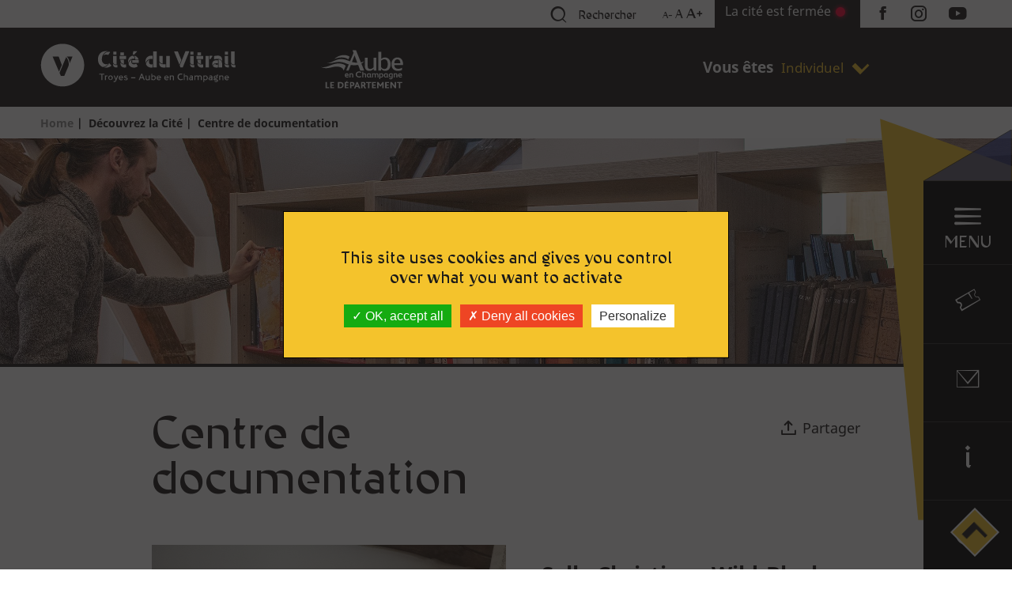

--- FILE ---
content_type: text/html; charset=UTF-8
request_url: https://cite-vitrail.fr/en/node/29
body_size: 6885
content:
<!DOCTYPE html>
<html lang="en" dir="ltr" prefix="content: http://purl.org/rss/1.0/modules/content/  dc: http://purl.org/dc/terms/  foaf: http://xmlns.com/foaf/0.1/  og: http://ogp.me/ns#  rdfs: http://www.w3.org/2000/01/rdf-schema#  schema: http://schema.org/  sioc: http://rdfs.org/sioc/ns#  sioct: http://rdfs.org/sioc/types#  skos: http://www.w3.org/2004/02/skos/core#  xsd: http://www.w3.org/2001/XMLSchema# ">
  <head>
    <meta charset="utf-8" />
<style>/* @see https://github.com/aFarkas/lazysizes#broken-image-symbol */.js img.lazyload:not([src]) { visibility: hidden; }/* @see https://github.com/aFarkas/lazysizes#automatically-setting-the-sizes-attribute */.js img.lazyloaded[data-sizes=auto] { display: block; width: 100%; }</style>
<link rel="canonical" href="https://cite-vitrail.fr/fr/decouvrez-la-cite/centre-de-documentation" />
<meta name="Generator" content="Drupal 10 (https://www.drupal.org); Commerce 3" />
<meta name="MobileOptimized" content="width" />
<meta name="HandheldFriendly" content="true" />
<meta name="viewport" content="width=device-width, initial-scale=1.0" />
<link rel="icon" href="/themes/custom/cite_vitrail/favicon.ico" type="image/vnd.microsoft.icon" />
<link rel="alternate" hreflang="fr" href="https://cite-vitrail.fr/fr/decouvrez-la-cite/centre-de-documentation" />

    <title>Centre de documentation | Cite Vitrail Aube</title>
    <link rel="stylesheet" media="all" href="/sites/default/files/css/css_S2Kin-ltN1NPL1w3HQIoYXSHM6jUPU5V4QarNCGRV-E.css?delta=0&amp;language=en&amp;theme=cite_vitrail&amp;include=eJxNi0EOwyAMBD8E4UnIgEMcuUBtXJXfN5emvaxGM9pME-OLpgBxqNwTsNe5mFp1-b-1XtD7AfXa3Zhd7oKhiA3gDU54u_NpKCsaRchXLNRbuMkNEKgC49Dv6Wc2a8MSkx5YnC6d-AgJFD-_MD0D" />
<link rel="stylesheet" media="all" href="/sites/default/files/css/css_6KIUi0k_l7Bg6PivDJ2WUxYQNZW1X_KVGkMBtmgGR_s.css?delta=1&amp;language=en&amp;theme=cite_vitrail&amp;include=eJxNi0EOwyAMBD8E4UnIgEMcuUBtXJXfN5emvaxGM9pME-OLpgBxqNwTsNe5mFp1-b-1XtD7AfXa3Zhd7oKhiA3gDU54u_NpKCsaRchXLNRbuMkNEKgC49Dv6Wc2a8MSkx5YnC6d-AgJFD-_MD0D" />

    
  </head>
  <body class="path-node page-node-type-page">
        <a href="#main-content" class="visually-hidden focusable skip-link">
      Skip to main content
    </a>
    
      <div class="dialog-off-canvas-main-canvas" data-off-canvas-main-canvas>
    
<div id="layout-container" class="layout-container">

	<div id="topage"></div>

	<header role="banner" class="header">
		
	<div class="region region-secondary-menu">
		<div id="block-searchnavblock">
  
    
      <div id="search-nav">
	<span class="icn">
		<span>Rechercher</span>
	</span>
	<div id="search-nav-extended" style="display: none;">
		<div class="search-bloc">
			<div class="left">
				<span class="label">Vous recherchez</span>
				<div class="inputs-search">
					<form class="cite-vitrail-search-nav" data-drupal-selector="cite-vitrail-search-nav" action="/en/node/29" method="post" id="cite-vitrail-search-nav" accept-charset="UTF-8">
  <div class="js-form-item form-item js-form-type-textfield form-item-search-text js-form-item-search-text form-no-label">
        <input placeholder="Que cherchez-vous ?" aria-label="Que cherchez-vous ?" data-drupal-selector="edit-search-text" type="text" id="edit-search-text" name="search_text" value="" size="60" maxlength="128" class="form-text" />

        </div>
<input autocomplete="off" data-drupal-selector="form-ktaauvvyku2qyol3dzzybvyuvwh40-fwvhtiwq9skkc" type="hidden" name="form_build_id" value="form-KTaAuVvYku2qYol3DzZYbVyuvwh40-fWvhtIwQ9skkc" />
<input data-drupal-selector="edit-cite-vitrail-search-nav" type="hidden" name="form_id" value="cite_vitrail_search_nav" />

</form>

					<div class="loader"></div>
				</div>
			</div>
			<div class="right">
				<div class="close">X</div>
			</div>
		</div>
		<div id="search-nav-results">
			<div class="results" style="display: none;">
			</div>
		</div>
	</div>
</div>
  </div>
<div id="block-accessibility">
  
    
      <div class="resize-text">
	<div class="small">
		A-
	</div>
	<div class="normal">
		A
	</div>
	<div class="big">
		A+
	</div>
</div>

  </div>
<div id="block-planning">
  
    
      <div class="planning open">
	La cité est ouverte
</div>
<div class="planning close">
	La cité est fermée
</div>

  </div>
<nav role="navigation" aria-labelledby="block-social-networks-menu" id="block-social-networks">
            
  <h2 class="visually-hidden" id="block-social-networks-menu">Réseaux sociaux</h2>
  

        
              <ul>
              <li>
        <a href="https://www.facebook.com/citeduvitrail/" target="_blank" class="facebook">Facebook</a>
              </li>
          <li>
        <a href="https://www.instagram.com/citeduvitrail/" target="_blank" class="instagram">Instagram</a>
              </li>
          <li>
        <a href="https://www.youtube.com/channel/UCA3tvGcZZpRHSraD8fPwTYQ" target="_blank" class="youtube">Youtube</a>
              </li>
        </ul>
  


  </nav>

	</div>

		
	<div class="region region-header">
		<div id="block-cite-vitrail-branding">
  
    
        <a class="front" href="/en" rel="home">
      <img src="/themes/custom/cite_vitrail/logo.svg" alt="Home" />
    </a>
    <span class="logo-aube">
      <img src="/themes/custom/cite_vitrail/img/logo_Dep_SiteCulturel_without.svg" alt="Un site culturel du Département de l’Aube">
    </span>
      
</div>
<div id="block-you-are-selector">
  
    
      <label>Vous êtes</label>
<div class="dropdown">
	<div class="dropdown-toggle">Individuel</div>
	<div class="dropdown-menu hidden">
					<div class="dropdown-item"  data-url="/en/node/50" >
				Famille
			</div>
					<div class="dropdown-item"  data-url="/en/node/51" >
				Public empêché
			</div>
					<div class="dropdown-item"  data-url="/en/node/38" >
				Enseignant
			</div>
					<div class="dropdown-item"  data-url="/en/node/71" >
				Centre de loisirs
			</div>
					<div class="dropdown-item"  data-url="/en/node/49" >
				Groupe - TO
			</div>
					<div class="dropdown-item"  data-url="/en/node/53" >
				Entreprise - CE
			</div>
					<div class="dropdown-item"  data-url="/en/node/52" >
				Professionnel
			</div>
					<div class="dropdown-item"  data-url="/en/node/37" >
				Journaliste
			</div>
			</div>
</div>

  </div>

	</div>

	</header>

	
	<div class="region region-primary-menu">
		<div class="close">Close</div>
		<div class="primary-menu-left match-menu">
			<nav role="navigation" aria-labelledby="block-cite-vitrail-main-menu-menu" id="block-cite-vitrail-main-menu">
            
  <h2 class="visually-hidden" id="block-cite-vitrail-main-menu-menu">Navigation principale</h2>
  

        
              <ul>
              <li>
        <span>Préparez votre visite</span>
                                <ul>
              <li>
        <a href="/en/node/2" data-drupal-link-system-path="node/2">Infos pratiques</a>
              </li>
          <li>
        <a href="/en/agenda" data-drupal-link-system-path="agenda">Agenda</a>
              </li>
          <li>
        <a href="/en/exposition" data-drupal-link-system-path="exposition">Expositions temporaires</a>
              </li>
        </ul>
  
              </li>
          <li>
        <span>Découvrez la Cité</span>
                                <ul>
              <li>
        <a href="/en/node/3" data-drupal-link-system-path="node/3">La Cité</a>
              </li>
          <li>
        <a href="/en/node/32" title="Le bâtiment" data-drupal-link-system-path="node/32">Le bâtiment</a>
              </li>
          <li>
        <a href="/en/node/28" data-drupal-link-system-path="node/28">Parcours permanent</a>
              </li>
          <li>
        <a href="/en/node/31" data-drupal-link-system-path="node/31">Apothicairerie</a>
              </li>
          <li>
        <a href="/en/node/29" data-drupal-link-system-path="node/29" class="is-active" aria-current="page">Centre de documentation</a>
              </li>
          <li>
        <a href="/en/node/30" data-drupal-link-system-path="node/30">Centre d&#039;études</a>
              </li>
          <li>
        <a href="/en/node/60" title="Présentation de l&#039;espace pédagogique" data-drupal-link-system-path="node/60">Espace pédagogique</a>
              </li>
        </ul>
  
              </li>
          <li>
        <span>Approfondir</span>
                                <ul>
              <li>
        <a href="/en/galerie" title="Lumière sur le vitrail" data-drupal-link-system-path="galerie">Lumière sur le vitrail !</a>
              </li>
          <li>
        <a href="/en/node/41" data-drupal-link-system-path="node/41">Route du Vitrail</a>
              </li>
          <li>
        <a href="/en/node/42" data-drupal-link-system-path="node/42">Ressources &amp; publications</a>
              </li>
        </ul>
  
              </li>
          <li>
        <span>S&#039;engager</span>
                                <ul>
              <li>
        <a href="/en/node/44" data-drupal-link-system-path="node/44">Rejoindre l&#039;AVA</a>
              </li>
        </ul>
  
              </li>
        </ul>
  


  </nav>

		</div>
		<div class="primary-menu-right match-menu">
			<nav role="navigation" aria-labelledby="block-commerce-menu" id="block-commerce">
      
  <h2 id="block-commerce-menu">Acheter en ligne</h2>
  

        
              <ul>
              <li>
        <a href="/en/node/46" data-drupal-link-system-path="node/46">Billetterie</a>
              </li>
        </ul>
  


  </nav>

			<nav role="navigation" aria-labelledby="block-you-are-menu" id="block-you-are">
      
  <h2 id="block-you-are-menu">Vous êtes</h2>
  

        
              <ul>
              <li>
        <a href="/en/node/48" data-drupal-link-system-path="node/48">Individuel</a>
              </li>
          <li>
        <a href="/en/node/50" data-drupal-link-system-path="node/50">Famille</a>
              </li>
          <li>
        <a href="/en/node/51" title="En situation de handicap" data-drupal-link-system-path="node/51">Public empêché</a>
              </li>
          <li>
        <a href="/en/node/38" title="Enseignant" data-drupal-link-system-path="node/38">Enseignant</a>
              </li>
          <li>
        <a href="/en/node/71" data-drupal-link-system-path="node/71">Centre de loisirs</a>
              </li>
          <li>
        <a href="/en/node/49" title="Groupe / TO" data-drupal-link-system-path="node/49">Groupe - TO</a>
              </li>
          <li>
        <a href="/en/node/53" title="Entreprise" data-drupal-link-system-path="node/53">Entreprise - CE</a>
              </li>
          <li>
        <a href="/en/node/52" title="Chercheur" data-drupal-link-system-path="node/52">Professionnel</a>
              </li>
          <li>
        <a href="/en/node/37" data-drupal-link-system-path="node/37">Journaliste</a>
              </li>
        </ul>
  


  </nav>

		</div>
	</div>


	
	<div class="region region-breadcrumb">
		<div id="block-cite-vitrail-breadcrumbs">
  
    
          <nav role="navigation" aria-labelledby="system-breadcrumb">
        <h2 id="system-breadcrumb" class="visually-hidden">Breadcrumb</h2>
        <ol>
                            <li>
                                            <a href="/en">Home</a>
                                    </li>
                            <li>
                                            Découvrez la Cité
                                    </li>
                            <li>
                                            Centre de documentation
                                    </li>
                    </ol>
    </nav>

  </div>

	</div>


	
	<div class="region region-highlighted">
		<div data-drupal-messages-fallback class="hidden"></div>

	</div>


	

	<main role="main">
		<a id="main-content" tabindex="-1"></a>
		
		<div class="layout-content">
			
	<div class="region region-content">
		<nav role="navigation" aria-labelledby="block-quick-menu-menu" id="block-quick-menu">
            
  <h2 class="visually-hidden" id="block-quick-menu-menu">Menu en sticky</h2>
  

        
              <ul>
              <li>
        <a href="/en" class="menu" data-drupal-link-system-path="&lt;front&gt;">Menu</a>
              </li>
          <li>
        <a href="https://cite-vitrail.tickeasy.com/fr-FR/accueil" target="_blank" class="ticketing">Billetterie</a>
              </li>
          <li>
        <a href="/en/node/12" target="_self" class="contact" data-drupal-link-system-path="node/12">Contact</a>
              </li>
          <li>
        <a href="/en/node/2" class="informations" data-drupal-link-system-path="node/2">Informations</a>
              </li>
          <li>
        <a href="/en/node/41" class="vitrail-road" data-drupal-link-system-path="node/41">Route du Vitrail</a>
              </li>
        </ul>
  


  </nav>
<div id="block-cite-vitrail-content">
  
    
      



<article data-history-node-id="29" lang="fr" about="/fr/decouvrez-la-cite/centre-de-documentation" typeof="schema:WebPage" class="node node-full-container page-full-container">
	<div class="node__content clearfix">

		<div class="container-flex main-image">
							<div class="container-flex container-image">
					
						<div class="field field--name-field-main-image field--type-image field--label-hidden field__item">  <div class="image">
	<img loading="lazy" width="2500" height="555" alt="Centre de documentation" title="Centre de documentation" class="lazyload" data-src="/sites/default/files/styles/2500x555/public/2022-12/fr_ad010_documentation_0011_-_copie_1.jpg?itok=diCN_rQ_" typeof="foaf:Image"/>

	<div class="signature-image">
		
					<div class="copyright">© Arch. dép. Aube / Elsa Viollet</div>

			</div>
	
</div>


</div>
			
				</div>
					</div>

		<div class="container-flex container-share">
			<p>Partager</p>
			<div class="addthis_inline_share_toolbox" style="display: none;"></div>
		</div>

		<div class="container-flex main-content">
			<h1>
<span property="schema:name">Centre de documentation</span>
</h1>

							<div class="container-flex container-paragraph">
					
			<div class="field field--name-field-paragraph field--type-entity-reference-revisions field--label-hidden field__items">
							<div class="field__item">	<div class="paragraph paragraph--type--image-text paragraph--type--image-text--right paragraph--view-mode--default">
					<div class="text-content">
								
						<div class="field field--name-field-long-text-1 field--type-text-long field--label-hidden field__item"><h2>Salle Christiane Wild-Block</h2>

<p>Le centre de documentation de la Cité du Vitrail est accessible à tous – chercheurs, professionnels du patrimoine, étudiants, curieux – sur rendez-vous. La consultation des ouvrages et documents s’effectue sur place.</p>

<p>Les collections du centre de documentation sont composées de plusieurs milliers d’ouvrages, revues et documents. Ces collections proviennent à la fois de dons et d’acquisitions faites par la Cité du Vitrail. Outre des livres consacrés au verre et au vitrail, les collections comportent également des ouvrages consacrés à l’histoire générale de l’art, à l’art religieux ou encore une importante collection d’hagiographies.</p>

<p>Les collections du centre de documentation ont été constituées à partir du legs de la bibliothèque personnelle de Christiane Wild-Block, historienne de l’art spécialiste du vitrail décédée en 2010. Ce fonds initial a été complété en 2020 par le don d’une partie de la bibliothèque de la famille Simon-Marq, peintres verriers actifs à Reims du XVII<sup>e</sup> siècle au début des années 2000. Un nombre important des ouvrages provenant de ces deux dons comportent des annotations ou contiennent des documents insérés à l’intérieur. Les collections sont régulièrement enrichies par de nouvelles acquisitions de publications récentes comme d’ouvrages anciens.</p>
</div>
			
			</div>
			
						<div class="field field--name-field-image field--type-image field--label-hidden field__item">  <div class="image">
	<img loading="lazy" width="3456" height="4608" alt="Centre de documentation" title="Centre de documentation" class="lazyload" data-src="/sites/default/files/2022-05/img_20220420_160156.jpg" typeof="foaf:Image"/>

	<div class="signature-image">
					<div class="caption">Centre de documentation</div>

		
					<div class="copyright">© Cité du Vitrail</div>

			</div>
	
</div>

</div>
			
			</div>
</div>
							<div class="field__item">



	<div class="paragraph paragraph--type--fold-unfold paragraph--view-mode--default">
		            <div class="unfolder">
                
						<div class="field field--name-field-title field--type-string field--label-hidden field__item">Informations pratiques</div>
			
            </div>
            <div class="folder">
                                    <div class="text">
                        
						<div class="field field--name-field-text field--type-text-long field--label-hidden field__item"><p>Le Centre de documentation sera accessible à tous, gratuitement, sur rendez-vous et aux horaires suivants :</p>

<ul>
	<li>Du 1<sup>er</sup> avril au 31 octobre :<br>
	&nbsp;&nbsp;&nbsp; Le mardi, le mercredi et le jeudi de 10H à 13H et de 14H à 18H<br>
	&nbsp;&nbsp;&nbsp; Le vendredi de 14h à 18h</li>
	<li>Du 1<sup>er</sup> novembre au 31 mars :<br>
	&nbsp;&nbsp;&nbsp; Le mardi, le mercredi et le jeudi de 10H à 13H et de 14H à 17H<br>
	&nbsp;&nbsp;&nbsp; Le vendredi de 14h à 17h</li>
</ul>

<p>Fermeture les 1<sup>er</sup> janvier, 1<sup>er</sup> mai, 1<sup>er</sup> et 11 novembre, 25 décembre.<br>
Les horaires d’ouverture du Centre de documentation peuvent être modifiés en fonction d’activités ou de manifestations ponctuelles.</p>

<p>Chaque soir, les mesures d’évacuation des locaux commenceront quinze minutes avant la fermeture.</p>

<p>Pour toute demande d'information, merci de remplir ce <a href="/contact" rel=" noopener" target="_blank">formulaire de contact</a>.<br>
&nbsp;</p>
</div>
			
                    </div>
                                            </div>
			</div>
</div>
					</div>
	
				</div>
					</div>

		<!-- container-link-content -->
			</div>
</article>

  </div>

	</div>

		</div>
		
		
		
	</main>

			<footer role="contentinfo">
			
	<div class="region region-footer">
		<div class="cite-vitrail-newsletter-form" data-drupal-selector="cite-vitrail-newsletter-form" id="block-newsletter">
  
    
      <form action="/en/node/29" method="post" id="cite-vitrail-newsletter-form" accept-charset="UTF-8">
  <div class="js-form-item form-item js-form-type-email form-item-email js-form-item-email">
      <label for="edit-email">Newsletter</label>
        <input placeholder="Saisissez votre email" pattern="[a-z0-9._%+-]+@[a-z0-9.-]+\.[a-z]{2,4}$" data-drupal-selector="edit-email" type="email" id="edit-email" name="email" value="" size="60" maxlength="254" class="form-email" />

        </div>
<input data-drupal-selector="edit-submit" type="submit" id="edit-submit" name="op" value="OK" class="button js-form-submit form-submit" />
<input autocomplete="off" data-drupal-selector="form-ycqvqo6b8c3v2zn2gom7t8yqfhed02dp7m7vquwclz4" type="hidden" name="form_build_id" value="form-ycQvQO6B8C3V2ZN2gom7T8yqFheD02dp7m7VquwcLZ4" />
<input data-drupal-selector="edit-cite-vitrail-newsletter-form" type="hidden" name="form_id" value="cite_vitrail_newsletter_form" />

</form>

  </div>
<div id="block-footer-identity">
  
    
      <div class="footer-signature">
    <div class="top">
        <div class="footer-signature-left">
            <img class="logo-cite" src="/themes/custom/cite_vitrail/logo.svg" alt="logo">
            <a href="https://www.aube.fr/" target="_blank">
                <img class="logo-departement" src="/themes/custom/cite_vitrail/img/logo-departement.svg" alt="logo-departement">
            </a>
        </div>
        <div class="footer-signature-right">
            <p class="slogan">La Cité du Vitrail, un site culturel du Département de l’Aube </p>
        </div>
    </div>
    <div class="bottom">
        <address>
            31 quai des Comtes-de-Champagne <br> 10000 TROYES
        </address>
    </div>
</div>
  </div>
<nav role="navigation" aria-labelledby="block-cite-vitrail-footer-menu" id="block-cite-vitrail-footer">
            
  <h2 class="visually-hidden" id="block-cite-vitrail-footer-menu">Menu Pied de page</h2>
  

        
              <ul class="menu">
                    <li class="menu-item">
        <a href="/en/node/12" data-drupal-link-system-path="node/12">Contact</a>
              </li>
                      <li class="menu-item">
        <a href="/en/node/37" data-drupal-link-system-path="node/37">Espace Presse</a>
              </li>
                      <li class="menu-item">
        <a href="https://cite-vitrail.fr/fr/preparez-votre-visite/infos-pratiques">Accès</a>
              </li>
                      <li class="menu-item">
        <a href="https://cite-vitrail.fr/sites/default/files/2024-07/Règlement intérieur Cité du Vitrail.pdf" target="_blank" title="Règlement intérieur de la Cité du Vitrail">Règlement</a>
              </li>
                      <li class="menu-item">
        <a href="/en/node/61" data-drupal-link-system-path="node/61">Mentions légales</a>
              </li>
                      <li class="menu-item">
        <a href="https://cite-vitrail.fr/fr/public-empeche">Accessibilité</a>
              </li>
            	<li class="menu-item">
          <a href="#" onclick="tarteaucitron.userInterface.openPanel();">Gestion des cookies</a>
        </li>
              </ul>
  


  </nav>

	</div>

		</footer>
	
</div>

<a class="go-top" href="#topage"></a>


  </div>

    
    <script type="application/json" data-drupal-selector="drupal-settings-json">{"path":{"baseUrl":"\/","pathPrefix":"en\/","currentPath":"node\/29","currentPathIsAdmin":false,"isFront":false,"currentLanguage":"en"},"pluralDelimiter":"\u0003","suppressDeprecationErrors":true,"ajaxPageState":{"libraries":"[base64]","theme":"cite_vitrail","theme_token":null},"ajaxTrustedUrl":{"form_action_p_pvdeGsVG5zNF_XLGPTvYSKCf43t8qZYSwcfZl2uzM":true},"lazy":{"lazysizes":{"lazyClass":"lazyload","loadedClass":"lazyloaded","loadingClass":"lazyloading","preloadClass":"lazypreload","errorClass":"lazyerror","autosizesClass":"lazyautosizes","srcAttr":"data-src","srcsetAttr":"data-srcset","sizesAttr":"data-sizes","minSize":40,"customMedia":[],"init":true,"expFactor":1.5,"hFac":0.8,"loadMode":2,"loadHidden":true,"ricTimeout":0,"throttleDelay":125,"plugins":[]},"placeholderSrc":"","preferNative":false,"minified":true,"libraryPath":"\/libraries\/lazysizes"},"user":{"uid":0,"permissionsHash":"0fe09b80ae1ba6397b791b209ff4d0378c59b0c2f4951b385c0705e8d3f7e385"}}</script>
<script src="/sites/default/files/js/js_mHGN-1Ak-i7zM1UR28uMpygg9Xn_1w4cvObuCi7aLNU.js?scope=footer&amp;delta=0&amp;language=en&amp;theme=cite_vitrail&amp;include=eJxtjksKwzAMRC8U4yMZRVYcFUVy_Qm4p29KoNTQzYzQvMVDbhRObgVYfBJbQVxtQ1jTgr-bWiTnMqQrty4yrxkKpAJ5d5tJdF0_NSEB7ThMPSBSrbyycBt_iWE9QKFQSQiblRnKAqqXnUfTyI1Nv68ZrAQFd39XUDiXx7NTGaFzuCSsRL517msReA3_iTc2iWy-"></script>
<script src="//cdn.jsdelivr.net/gh/amauric/tarteaucitron.js@1.9.7/tarteaucitron.js"></script>
<script src="/sites/default/files/js/js_ZyLtxncUbamGMNW_phTHMK6WgplgLQXurOp_Zm3liLw.js?scope=footer&amp;delta=2&amp;language=en&amp;theme=cite_vitrail&amp;include=eJxtjksKwzAMRC8U4yMZRVYcFUVy_Qm4p29KoNTQzYzQvMVDbhRObgVYfBJbQVxtQ1jTgr-bWiTnMqQrty4yrxkKpAJ5d5tJdF0_NSEB7ThMPSBSrbyycBt_iWE9QKFQSQiblRnKAqqXnUfTyI1Nv68ZrAQFd39XUDiXx7NTGaFzuCSsRL517msReA3_iTc2iWy-"></script>

  </body>
</html>


--- FILE ---
content_type: text/css
request_url: https://cite-vitrail.fr/sites/default/files/css/css_6KIUi0k_l7Bg6PivDJ2WUxYQNZW1X_KVGkMBtmgGR_s.css?delta=1&language=en&theme=cite_vitrail&include=eJxNi0EOwyAMBD8E4UnIgEMcuUBtXJXfN5emvaxGM9pME-OLpgBxqNwTsNe5mFp1-b-1XtD7AfXa3Zhd7oKhiA3gDU54u_NpKCsaRchXLNRbuMkNEKgC49Dv6Wc2a8MSkx5YnC6d-AgJFD-_MD0D
body_size: 19622
content:
/* @license GPL-2.0-or-later https://www.drupal.org/licensing/faq */
@font-face{font-family:"Noto Sans";src:url(/themes/custom/cite_vitrail/fonts/NotoSans/NotoSans-Regular.woff2) format("woff2"),url(/themes/custom/cite_vitrail/fonts/NotoSans/NotoSans-Regular.woff) format("woff"),url(/themes/custom/cite_vitrail/fonts/NotoSans/NotoSans-Regular.otf) format("opentype");font-style:normal;font-weight:400}@font-face{font-family:"Noto Sans Bold";src:url(/themes/custom/cite_vitrail/fonts/NotoSans/NotoSans-Bold.woff2) format("woff2"),url(/themes/custom/cite_vitrail/fonts/NotoSans/NotoSans-Bold.woff) format("woff"),url(/themes/custom/cite_vitrail/fonts/NotoSans/NotoSans-Bold.otf) format("opentype");font-style:normal;font-weight:400}@font-face{font-family:"Ziza-StrokeFull";src:url(/themes/custom/cite_vitrail/fonts/Ziza/Ziza-StrokeFull.woff2) format("woff2"),url(/themes/custom/cite_vitrail/fonts/Ziza/Ziza-StrokeFull.woff) format("woff"),url(/themes/custom/cite_vitrail/fonts/Ziza/Ziza-StrokeFull.otf) format("opentype");font-style:normal;font-weight:400}@supports(position:sticky){.is-sticky{position:sticky;top:0}}@font-face{font-family:"cite-vitrail-set";src:url(/themes/custom/cite_vitrail/fonts-icones/cite-vitrail-set.ttf?bgil2z=) format("truetype"),url(/themes/custom/cite_vitrail/fonts-icones/cite-vitrail-set.woff?bgil2z=) format("woff"),url(/themes/custom/cite_vitrail/fonts-icones/cite-vitrail-set.svg?bgil2z=#cite-vitrail-set) format("svg");font-weight:normal;font-style:normal;font-display:block}[class^=icon-],[class*=" icon-"]{font-family:"cite-vitrail-set" !important;speak:never;font-style:normal;font-weight:normal;font-variant:normal;text-transform:none;line-height:1;-webkit-font-smoothing:antialiased;-moz-osx-font-smoothing:grayscale}.icon-icn-galerie-visuel:before{content:""}.icon-icn-galerie-articles:before{content:""}.icon-icn-galerie-audio:before{content:""}.icon-icn-galerie-video:before{content:""}.icon-icn-tool-burger:before{content:""}.icon-icn-tool-first:before{content:""}.icon-icn-tool-last:before{content:""}.icon-icn-tool-close:before{content:""}.icon-icn-tool-search:before{content:""}.icon-icn-menu-billetterie:before{content:""}.icon-icn-menu-contact:before{content:""}.icon-icn-menu-informations:before{content:""}.icon-icn-menu-route-vitrail:before{content:""}.icon-icn-reseau-facebook:before{content:""}.icon-icn-reseau-instagram:before{content:""}.icon-icn-reseau-youtube:before{content:""}.icon-icn-tool-calendar:before{content:""}.icon-icn-tool-down:before{content:""}.icon-icn-tool-download:before{content:""}.icon-icn-tool-more:before{content:""}.icon-icn-tool-next:before{content:""}.icon-icn-tool-partager:before{content:""}.icon-icn-tool-prev:before{content:""}@media screen and (min-width:1000px){table{width:100%}table thead{border-bottom:3px solid #1a1919}table tbody tr{border-bottom:1px solid #ddd}}#rwd-table{display:block}#rwd-table tbody{border:none}#rwd-table tbody,#rwd-table th,#rwd-table td,#rwd-table tr,#rwd-table tfoot{display:block}#rwd-table thead{display:none}#rwd-table tr{float:left;width:100%;margin:0 0 1em;border:1px solid #ddd;box-shadow:0px 2px 5px 0px #ddd;border-radius:4px;border-top:5px solid #1a1919}#rwd-table tr td{float:left;width:100%;padding:.5em .5em .5em 50%}#rwd-table tr td:before{width:40%;float:left;clear:both;padding:4px .5em 4px 0;margin:-0.5em 0 0 0;font-size:1.125em}@media screen and (min-width:600px){#rwd-table{display:table;border:none}#rwd-table tbody{border-bottom:3px solid #1a1919}#rwd-table th,#rwd-table td{display:table-cell}#rwd-table tr{display:table-row;border:none;border-bottom:1px solid #eee;float:none;margin:0;box-shadow:none}#rwd-table tr td{padding:.75em 0 .75em .25em;float:none;width:auto}#rwd-table tr td:before{padding:0 !important}#rwd-table thead{display:table-header-group}#rwd-table tbody,#rwd-table tfoot{display:table-row-group}#rwd-table tr:nth-of-type(even){background:none}}table.cols-5{display:block}table.cols-5 tbody{border:none}table.cols-5 tbody,table.cols-5 th,table.cols-5 td,table.cols-5 tr,table.cols-5 tfoot{display:block}table.cols-5 thead{display:none}table.cols-5 tr{float:left;width:100%;margin:0 0 1em;border:1px solid #ddd;box-shadow:0px 2px 5px 0px #ddd;border-radius:4px;border-top:5px solid #1a1919}table.cols-5 tr td{float:left;width:100%;padding:.5em .5em .5em 50%}table.cols-5 tr td:before{width:40%;float:left;clear:both;padding:4px .5em 4px 0;margin:-0.5em 0 0 0;font-size:1.125em}@media screen and (min-width:1000px){table.cols-5{display:table;border:none}table.cols-5 tbody{border-bottom:3px solid #1a1919}table.cols-5 th,table.cols-5 td{display:table-cell}table.cols-5 tr{display:table-row;border:none;border-bottom:1px solid #eee;float:none;margin:0;box-shadow:none}table.cols-5 tr td{padding:.75em 0 .75em .25em;float:none;width:auto}table.cols-5 tr td:before{padding:0 !important}table.cols-5 thead{display:table-header-group}table.cols-5 tbody,table.cols-5 tfoot{display:table-row-group}table.cols-5 tr:nth-of-type(even){background:none}}#rwd-table tbody tr td:nth-of-type(1):before{content:"Heading Col 1"}@media screen and (min-width:600px){#rwd-table tbody tr td:nth-of-type(1):before{content:""}}#rwd-table tbody tr td:nth-of-type(2):before{content:"Heading Col 2"}@media screen and (min-width:600px){#rwd-table tbody tr td:nth-of-type(2):before{content:""}}#rwd-table tbody tr td:nth-of-type(3):before{content:"Heading Col 3"}@media screen and (min-width:600px){#rwd-table tbody tr td:nth-of-type(3):before{content:""}}table.cols-5 tbody tr td:nth-of-type(1):before{content:"Titre"}@media screen and (min-width:1000px){table.cols-5 tbody tr td:nth-of-type(1):before{content:""}}table.cols-5 tbody tr td:nth-of-type(2):before{content:"Type de contenu"}@media screen and (min-width:1000px){table.cols-5 tbody tr td:nth-of-type(2):before{content:""}}table.cols-5 tbody tr td:nth-of-type(3):before{content:"État de publication"}@media screen and (min-width:1000px){table.cols-5 tbody tr td:nth-of-type(3):before{content:""}}table.cols-5 tbody tr td:nth-of-type(4):before{content:"Modifié le"}@media screen and (min-width:1000px){table.cols-5 tbody tr td:nth-of-type(4):before{content:""}}table.cols-5 tbody tr td:nth-of-type(5):before{content:"Modifier"}@media screen and (min-width:1000px){table.cols-5 tbody tr td:nth-of-type(5):before{content:""}}
@font-face{font-family:"Noto Sans";src:url(/themes/custom/cite_vitrail/fonts/NotoSans/NotoSans-Regular.woff2) format("woff2"),url(/themes/custom/cite_vitrail/fonts/NotoSans/NotoSans-Regular.woff) format("woff"),url(/themes/custom/cite_vitrail/fonts/NotoSans/NotoSans-Regular.otf) format("opentype");font-style:normal;font-weight:400}@font-face{font-family:"Noto Sans Bold";src:url(/themes/custom/cite_vitrail/fonts/NotoSans/NotoSans-Bold.woff2) format("woff2"),url(/themes/custom/cite_vitrail/fonts/NotoSans/NotoSans-Bold.woff) format("woff"),url(/themes/custom/cite_vitrail/fonts/NotoSans/NotoSans-Bold.otf) format("opentype");font-style:normal;font-weight:400}@font-face{font-family:"Ziza-StrokeFull";src:url(/themes/custom/cite_vitrail/fonts/Ziza/Ziza-StrokeFull.woff2) format("woff2"),url(/themes/custom/cite_vitrail/fonts/Ziza/Ziza-StrokeFull.woff) format("woff"),url(/themes/custom/cite_vitrail/fonts/Ziza/Ziza-StrokeFull.otf) format("opentype");font-style:normal;font-weight:400}@supports(position:sticky){.is-sticky{position:sticky;top:0}}@font-face{font-family:"cite-vitrail-set";src:url(/themes/custom/cite_vitrail/fonts-icones/cite-vitrail-set.ttf?bgil2z=) format("truetype"),url(/themes/custom/cite_vitrail/fonts-icones/cite-vitrail-set.woff?bgil2z=) format("woff"),url(/themes/custom/cite_vitrail/fonts-icones/cite-vitrail-set.svg?bgil2z=#cite-vitrail-set) format("svg");font-weight:normal;font-style:normal;font-display:block}[class^=icon-],[class*=" icon-"]{font-family:"cite-vitrail-set" !important;speak:never;font-style:normal;font-weight:normal;font-variant:normal;text-transform:none;line-height:1;-webkit-font-smoothing:antialiased;-moz-osx-font-smoothing:grayscale}.icon-icn-galerie-visuel:before{content:""}.icon-icn-galerie-articles:before{content:""}.icon-icn-galerie-audio:before{content:""}.icon-icn-galerie-video:before{content:""}.icon-icn-tool-burger:before{content:""}.icon-icn-tool-first:before{content:""}.icon-icn-tool-last:before{content:""}.icon-icn-tool-close:before{content:""}.icon-icn-tool-search:before{content:""}.icon-icn-menu-billetterie:before{content:""}.icon-icn-menu-contact:before{content:""}.icon-icn-menu-informations:before{content:""}.icon-icn-menu-route-vitrail:before{content:""}.icon-icn-reseau-facebook:before{content:""}.icon-icn-reseau-instagram:before{content:""}.icon-icn-reseau-youtube:before{content:""}.icon-icn-tool-calendar:before{content:""}.icon-icn-tool-down:before{content:""}.icon-icn-tool-download:before{content:""}.icon-icn-tool-more:before{content:""}.icon-icn-tool-next:before{content:""}.icon-icn-tool-partager:before{content:""}.icon-icn-tool-prev:before{content:""}@media screen and (min-width:1000px){table{width:100%}table thead{border-bottom:3px solid #1a1919}table tbody tr{border-bottom:1px solid #ddd}}#rwd-table{display:block}#rwd-table tbody{border:none}#rwd-table tbody,#rwd-table th,#rwd-table td,#rwd-table tr,#rwd-table tfoot{display:block}#rwd-table thead{display:none}#rwd-table tr{float:left;width:100%;margin:0 0 1em;border:1px solid #ddd;box-shadow:0px 2px 5px 0px #ddd;border-radius:4px;border-top:5px solid #1a1919}#rwd-table tr td{float:left;width:100%;padding:.5em .5em .5em 50%}#rwd-table tr td:before{width:40%;float:left;clear:both;padding:4px .5em 4px 0;margin:-0.5em 0 0 0;font-size:1.125em}@media screen and (min-width:600px){#rwd-table{display:table;border:none}#rwd-table tbody{border-bottom:3px solid #1a1919}#rwd-table th,#rwd-table td{display:table-cell}#rwd-table tr{display:table-row;border:none;border-bottom:1px solid #eee;float:none;margin:0;box-shadow:none}#rwd-table tr td{padding:.75em 0 .75em .25em;float:none;width:auto}#rwd-table tr td:before{padding:0 !important}#rwd-table thead{display:table-header-group}#rwd-table tbody,#rwd-table tfoot{display:table-row-group}#rwd-table tr:nth-of-type(even){background:none}}table.cols-5{display:block}table.cols-5 tbody{border:none}table.cols-5 tbody,table.cols-5 th,table.cols-5 td,table.cols-5 tr,table.cols-5 tfoot{display:block}table.cols-5 thead{display:none}table.cols-5 tr{float:left;width:100%;margin:0 0 1em;border:1px solid #ddd;box-shadow:0px 2px 5px 0px #ddd;border-radius:4px;border-top:5px solid #1a1919}table.cols-5 tr td{float:left;width:100%;padding:.5em .5em .5em 50%}table.cols-5 tr td:before{width:40%;float:left;clear:both;padding:4px .5em 4px 0;margin:-0.5em 0 0 0;font-size:1.125em}@media screen and (min-width:1000px){table.cols-5{display:table;border:none}table.cols-5 tbody{border-bottom:3px solid #1a1919}table.cols-5 th,table.cols-5 td{display:table-cell}table.cols-5 tr{display:table-row;border:none;border-bottom:1px solid #eee;float:none;margin:0;box-shadow:none}table.cols-5 tr td{padding:.75em 0 .75em .25em;float:none;width:auto}table.cols-5 tr td:before{padding:0 !important}table.cols-5 thead{display:table-header-group}table.cols-5 tbody,table.cols-5 tfoot{display:table-row-group}table.cols-5 tr:nth-of-type(even){background:none}}#rwd-table tbody tr td:nth-of-type(1):before{content:"Heading Col 1"}@media screen and (min-width:600px){#rwd-table tbody tr td:nth-of-type(1):before{content:""}}#rwd-table tbody tr td:nth-of-type(2):before{content:"Heading Col 2"}@media screen and (min-width:600px){#rwd-table tbody tr td:nth-of-type(2):before{content:""}}#rwd-table tbody tr td:nth-of-type(3):before{content:"Heading Col 3"}@media screen and (min-width:600px){#rwd-table tbody tr td:nth-of-type(3):before{content:""}}table.cols-5 tbody tr td:nth-of-type(1):before{content:"Titre"}@media screen and (min-width:1000px){table.cols-5 tbody tr td:nth-of-type(1):before{content:""}}table.cols-5 tbody tr td:nth-of-type(2):before{content:"Type de contenu"}@media screen and (min-width:1000px){table.cols-5 tbody tr td:nth-of-type(2):before{content:""}}table.cols-5 tbody tr td:nth-of-type(3):before{content:"État de publication"}@media screen and (min-width:1000px){table.cols-5 tbody tr td:nth-of-type(3):before{content:""}}table.cols-5 tbody tr td:nth-of-type(4):before{content:"Modifié le"}@media screen and (min-width:1000px){table.cols-5 tbody tr td:nth-of-type(4):before{content:""}}table.cols-5 tbody tr td:nth-of-type(5):before{content:"Modifier"}@media screen and (min-width:1000px){table.cols-5 tbody tr td:nth-of-type(5):before{content:""}}body{color:#1a1919;margin:0 0;padding:0 0;font-family:"Noto Sans"}body.body-no-scroll{overflow:hidden}body a{text-decoration:none}body .owl-nav .owl-prev,body .owl-nav .owl-next{padding:.25em .5em;background-image:none}body .owl-nav .owl-prev:before,body .owl-nav .owl-next:before{font-weight:200;margin-left:10px;display:inline-block;height:100%;width:1em;font-size:55px;font-family:"cite-vitrail-set";background-color:#fff}body .owl-nav .owl-prev:hover:before,body .owl-nav .owl-next:hover:before{color:#fff;background-color:#1a1919}body .owl-nav .owl-prev:before{content:"";line-height:42px}body .owl-nav .owl-next:before{content:"";line-height:42px}@-webkit-keyframes myHover{0%{bottom:15px}100%{bottom:O}}body .image .signature-image{cursor:pointer;opacity:0;z-index:1;top:100%;left:0;right:0;position:absolute}body .image:hover .signature-image{display:block;opacity:1;-webkit-transform:translate(-50%);transform:translateY(-50%);-webkit-transition-delay:.1s;transition-delay:.1s}body .image:hover .signature-image .caption,body .image:hover .signature-image .copyright{z-index:100;bottom:0;position:absolute;font-size:13px;padding:.35em 2%;transition:.5s;transform:translateY(0);-webkit-animation-name:myHover;-webkit-animation-duration:1000ms;-webkit-animation-timing-function:ease-in}body .image:hover .signature-image .caption{color:#1a1919;width:58%;left:0;text-align:left;background-color:#f4c32b}body .image:hover .signature-image .copyright{color:#fff;font-size:13px;width:34%;right:0;text-align:right;font-style:italic;background-color:#1a1919}body .go-top{z-index:100;position:fixed;right:25px;bottom:25px;display:inline-block;width:40px;height:40px;border:2px #fff solid;background-color:#f4c32c;-moz-transform:rotate(-225deg);-webkit-transform:rotate(-225deg);-ms-transform:rotate(-225deg);-o-transform:rotate(-225deg)}body .go-top:before{content:"";color:#1a1919;position:fixed;right:-4px;font-size:55px;line-height:40px;text-align:center;font-family:"cite-vitrail-set";display:inline-block;-moz-transform:rotate(-45deg);-webkit-transform:rotate(-45deg);-ms-transform:rotate(-45deg);-o-transform:rotate(-45deg)}body .go-top:hover{border:2px #fff solid;background:#1925aa;-moz-transition:transform .5s ease;-o-transition:transform .5s ease;-webkit-transition:transform .5s ease;transition:transform .5s ease}body .go-top:hover:before{color:#fff}@media screen and (max-width:960px){body .go-top{z-index:1;position:fixed;right:40px;top:auto;bottom:90px}}body #block-cite-vitrail-breadcrumbs{padding:1.5vh 4vw;position:relative;background-color:#fff}body #block-cite-vitrail-breadcrumbs .contextual{display:none}body #block-cite-vitrail-breadcrumbs ul,body #block-cite-vitrail-breadcrumbs ol{margin:0 0;padding:0 0;display:-webkit-box;display:-moz-box;display:-ms-flexbox;display:-webkit-flex;display:flex;-webkit-flex-direction:row;-moz-flex-direction:row;-ms-flex-direction:row;flex-direction:row;-webkit-justify-content:flex-start;-moz-justify-content:flex-start;-ms-justify-content:flex-start;justify-content:flex-start;-ms-flex-pack:flex-start;-webkit-align-items:center;-moz-align-items:center;-ms-align-items:center;-ms-flex-align:center;align-items:center}body #block-cite-vitrail-breadcrumbs ul li,body #block-cite-vitrail-breadcrumbs ol li{display:inline;margin-right:7px;font-size:1em;list-style:none inside;font-family:"Noto Sans Bold"}body #block-cite-vitrail-breadcrumbs ul li a,body #block-cite-vitrail-breadcrumbs ol li a{color:#8a8b8a;text-decoration:none}body #block-cite-vitrail-breadcrumbs ul li a:hover,body #block-cite-vitrail-breadcrumbs ol li a:hover{color:#1a1919}body #block-cite-vitrail-breadcrumbs ul li:after,body #block-cite-vitrail-breadcrumbs ol li:after{content:"|";color:#1a1919;font-size:14px;line-height:10px;text-align:center}body #block-cite-vitrail-breadcrumbs ul li:last-of-type:after,body #block-cite-vitrail-breadcrumbs ol li:last-of-type:after{display:none}@media screen and (max-width:960px){body #block-cite-vitrail-breadcrumbs ul,body #block-cite-vitrail-breadcrumbs ol{display:block}body #block-cite-vitrail-breadcrumbs ul li,body #block-cite-vitrail-breadcrumbs ol li{font-size:12px;margin-bottom:7px;display:inline-block}}body .form-item.form-no-label{padding:2vh 0}body .region-highlighted{position:absolute;z-index:100;width:100%}body .region-highlighted div[role=contentinfo]{color:#1a1919;padding:1.5vh 0;text-align:center;font-family:"Noto Sans Bold";display:-webkit-box;display:-moz-box;display:-ms-flexbox;display:-webkit-flex;display:flex;-webkit-flex-direction:row;-moz-flex-direction:row;-ms-flex-direction:row;flex-direction:row;-webkit-justify-content:center;-moz-justify-content:center;-ms-justify-content:center;justify-content:center;-ms-flex-pack:center;-webkit-align-items:center;-moz-align-items:center;-ms-align-items:center;-ms-flex-align:center;align-items:center;background-color:rgba(244,195,43,.85) !important}@-webkit-keyframes SlidePage{from{-moz-transform:translateY(-100%);-webkit-transform:translateY(-100%);-ms-transform:translateY(-100%);-o-transform:translateY(-100%)}to{-moz-transform:translateY(0%);-webkit-transform:translateY(0%);-ms-transform:translateY(0%);-o-transform:translateY(0%)}}@-moz-keyframes SlidePage{from{-moz-transform:translateY(-100%);-webkit-transform:translateY(-100%);-ms-transform:translateY(-100%);-o-transform:translateY(-100%)}to{-moz-transform:translateY(0%);-webkit-transform:translateY(0%);-ms-transform:translateY(0%);-o-transform:translateY(0%)}}@-ms-keyframes SlidePage{from{-moz-transform:translateY(-100%);-webkit-transform:translateY(-100%);-ms-transform:translateY(-100%);-o-transform:translateY(-100%)}to{-moz-transform:translateY(0%);-webkit-transform:translateY(0%);-ms-transform:translateY(0%);-o-transform:translateY(0%)}}@-o-keyframes SlidePage{from{-moz-transform:translateY(-100%);-webkit-transform:translateY(-100%);-ms-transform:translateY(-100%);-o-transform:translateY(-100%)}to{-moz-transform:translateY(0%);-webkit-transform:translateY(0%);-ms-transform:translateY(0%);-o-transform:translateY(0%)}}@keyframes SlidePage{from{-moz-transform:translateY(-100%);-webkit-transform:translateY(-100%);-ms-transform:translateY(-100%);-o-transform:translateY(-100%)}to{-moz-transform:translateY(0%);-webkit-transform:translateY(0%);-ms-transform:translateY(0%);-o-transform:translateY(0%)}}body #block-cite-vitrail-content{z-index:1;-webkit-animation:SlidePage 1s none;-moz-animation:SlidePage 1s none;-ms-animation:SlidePage 1s none;-o-animation:SlidePage 1s none;animation:SlidePage 1s none;-moz-transition:transform .5s ease-in-out;-o-transition:transform .5s ease-in-out;-webkit-transition:transform .5s ease-in-out;transition:transform .5s ease-in-out;background-color:#fff}body.path-carte .ui-widget-overlay{opacity:.7;background-color:#000}body.path-carte .main-content-map{padding:3vh 12vw 7vh 3vw;display:-webkit-box;display:-moz-box;display:-ms-flexbox;display:-webkit-flex;display:flex;-webkit-flex-wrap:wrap;-moz-flex-wrap:wrap;-ms-flex-wrap:wrap;flex-wrap:wrap;-webkit-flex-direction:row;-moz-flex-direction:row;-ms-flex-direction:row;flex-direction:row;-webkit-justify-content:space-between;-moz-justify-content:space-between;-ms-justify-content:space-between;justify-content:space-between;-ms-flex-pack:space-between;-webkit-align-items:flex-start;-moz-align-items:flex-start;-ms-align-items:flex-start;-ms-flex-align:flex-start;align-items:flex-start}body.path-carte .main-content-map .header{text-align:center;width:100%}body.path-carte .main-content-map h1{font-size:4em;line-height:1em;margin:0 0 .5vh 0;font-family:"Ziza-StrokeFull"}body.path-carte .main-content-map .legends{width:30%;text-align:center;display:-webkit-box;display:-moz-box;display:-ms-flexbox;display:-webkit-flex;display:flex;-webkit-flex-wrap:wrap;-moz-flex-wrap:wrap;-ms-flex-wrap:wrap;flex-wrap:wrap;-webkit-flex-direction:column;-moz-flex-direction:column;-ms-flex-direction:column;flex-direction:column;-webkit-justify-content:flex-start;-moz-justify-content:flex-start;-ms-justify-content:flex-start;justify-content:flex-start;-ms-flex-pack:flex-start;-webkit-align-items:flex-start;-moz-align-items:flex-start;-ms-align-items:flex-start;-ms-flex-align:flex-start;align-items:flex-start}body.path-carte .main-content-map .legends .legend{color:#1a1919;margin:1vh .5vw 0 .25vw;display:-webkit-box;display:-moz-box;display:-ms-flexbox;display:-webkit-flex;display:flex;-webkit-flex-direction:row;-moz-flex-direction:row;-ms-flex-direction:row;flex-direction:row}body.path-carte .main-content-map .legends .legend .point{position:relative;width:39px;height:40px;margin-right:10px;display:-webkit-box;display:-moz-box;display:-ms-flexbox;display:-webkit-flex;display:flex;-webkit-flex-direction:row;-moz-flex-direction:row;-ms-flex-direction:row;flex-direction:row;-webkit-justify-content:center;-moz-justify-content:center;-ms-justify-content:center;justify-content:center;-ms-flex-pack:center;-webkit-align-items:center;-moz-align-items:center;-ms-align-items:center;-ms-flex-align:center;align-items:center}body.path-carte .main-content-map .legends .legend .point span{z-index:100;color:#fff;text-align:center;display:block;width:40px;font-size:21px;line-height:14px;font-family:"Noto Sans Bold";margin-top:-15px}body.path-carte .main-content-map .legends .legend .point:after{content:"";z-index:0;margin-top:-15px;position:absolute;left:0;display:inline-block;width:35px;height:35px;border-radius:35px;border:2px #000 solid;background-color:#fff}body.path-carte .main-content-map .legends .legend .legend-title{font-size:15px;text-align:left}body.path-carte .main-content-map .legends .legend.orange .point span{color:#eb5d2a}body.path-carte .main-content-map .legends .legend.orange .point:after{border-color:#eb5d2a}body.path-carte .main-content-map .legends .legend.red .point span{color:#c13838}body.path-carte .main-content-map .legends .legend.red .point:after{border-color:#c13838}body.path-carte .main-content-map .legends .legend.sky_blue .point span{color:#8bcfe7}body.path-carte .main-content-map .legends .legend.sky_blue .point:after{border-color:#8bcfe7}body.path-carte .main-content-map .legends .legend.blue .point span{color:#469ab9}body.path-carte .main-content-map .legends .legend.blue .point:after{border-color:#469ab9}body.path-carte .main-content-map .legends .legend.yellow .point span{color:#eac542}body.path-carte .main-content-map .legends .legend.yellow .point:after{border-color:#eac542}body.path-carte .main-content-map .legends .legend.green .point span{color:#87ca9c}body.path-carte .main-content-map .legends .legend.green .point:after{border-color:#87ca9c}body.path-carte .main-content-map .legends .legend.blue_green .point span{color:#2f6d62}body.path-carte .main-content-map .legends .legend.blue_green .point:after{border-color:#2f6d62}body.path-carte .main-content-map .map{width:70%}@media screen and (max-width:960px){body.path-carte .main-content-map{padding:2.5vh 2vw 5vh 2vw}body.path-carte .main-content-map .map{width:100%;text-align:left;margin-bottom:2vh}body.path-carte .main-content-map .map svg{display:inline}body.path-carte .main-content-map .legends{width:100%;-webkit-flex-direction:row;-moz-flex-direction:row;-ms-flex-direction:row;flex-direction:row;-webkit-flex-wrap:wrap;-moz-flex-wrap:wrap;-ms-flex-wrap:wrap;flex-wrap:wrap;-webkit-justify-content:flex-start;-moz-justify-content:flex-start;-ms-justify-content:flex-start;justify-content:flex-start;-ms-flex-pack:flex-start;-webkit-align-items:flex-start;-moz-align-items:flex-start;-ms-align-items:flex-start;-ms-flex-align:flex-start;align-items:flex-start}body.path-carte .main-content-map .legends .legend{margin:1 .5vw 0 .25vw;width:45%;text-align:left}body.path-carte .main-content-map .legends .legend .legend-title{font-size:13px}body.path-carte .main-content-map .legends .legend .point span{font-size:17px}}body.path-carte .ui-dialog{z-index:101;top:10% !important;background:rgba(0,0,0,0);border:none !important}body.path-carte .ui-dialog .owl-nav .owl-prev{left:-60px}body.path-carte .ui-dialog .owl-nav .owl-next{right:-60px}body.path-carte .ui-dialog .ui-dialog-titlebar{border:none;background:rgba(0,0,0,0)}body.path-carte .ui-dialog .ui-dialog-titlebar .ui-dialog-title{display:none}body.path-carte .ui-dialog .ui-dialog-titlebar .ui-dialog-titlebar-close{border:0;z-index:100;outline:none;border-radius:0;top:-0.35vh;right:26px;width:auto;height:auto;background-color:rgba(0,0,0,0)}body.path-carte .ui-dialog .ui-dialog-titlebar .ui-dialog-titlebar-close .ui-icon{border:0;cursor:pointer;font-size:0;top:0;right:0;margin-top:0;margin-left:0;width:50px;height:50px;background-image:url(/themes/custom/cite_vitrail/img/icns/icn-tool-close-white.svg);background-color:rgba(0,0,0,0);background-repeat:no-repeat;background-position:center center;background-size:50px auto;-moz-transition:transform .5s ease;-o-transition:transform .5s ease;-webkit-transition:transform .5s ease;transition:transform .5s ease;-moz-transform:rotate(90deg) scale(1);-webkit-transform:rotate(90deg) scale(1);-ms-transform:rotate(90deg) scale(1);-o-transform:rotate(90deg) scale(1)}body.path-carte .ui-dialog .ui-dialog-titlebar .ui-dialog-titlebar-close:hover .ui-icon{-moz-transition:transform .5s ease;-o-transition:transform .5s ease;-webkit-transition:transform .5s ease;transition:transform .5s ease;-moz-transform:rotate(-90deg) scale(1.2);-webkit-transform:rotate(-90deg) scale(1.2);-ms-transform:rotate(-90deg) scale(1.2);-o-transform:rotate(-90deg) scale(1.2)}@media screen and (max-width:960px){body.path-carte .ui-dialog .ui-dialog-titlebar .ui-dialog-titlebar-close{font-size:0;position:fixed;right:-5px;margin-top:-17px;text-align:right}body.path-carte .ui-dialog .ui-dialog-titlebar .ui-dialog-titlebar-close .ui-icon{right:0;left:auto;top:2vh;background-size:30px auto}}body.path-carte .ui-dialog .node-full-container .node__content{padding:.5vh 2vw;display:-webkit-box;display:-moz-box;display:-ms-flexbox;display:-webkit-flex;display:flex;-webkit-flex-direction:row;-moz-flex-direction:row;-ms-flex-direction:row;flex-direction:row;-webkit-flex-wrap:wrap;-moz-flex-wrap:wrap;-ms-flex-wrap:wrap;flex-wrap:wrap;-webkit-align-items:flex-start;-moz-align-items:flex-start;-ms-align-items:flex-start;-ms-flex-align:flex-start;align-items:flex-start;-webkit-justify-content:flex-start;-moz-justify-content:flex-start;-ms-justify-content:flex-start;justify-content:flex-start;-ms-flex-pack:flex-start}body.path-carte .ui-dialog .node-full-container .node__content .container-header{order:1;width:100%;display:-webkit-box;display:-moz-box;display:-ms-flexbox;display:-webkit-flex;display:flex;-webkit-flex-direction:column;-moz-flex-direction:column;-ms-flex-direction:column;flex-direction:column;-webkit-flex-wrap:wrap;-moz-flex-wrap:wrap;-ms-flex-wrap:wrap;flex-wrap:wrap;-webkit-align-items:center;-moz-align-items:center;-ms-align-items:center;-ms-flex-align:center;align-items:center;-webkit-justify-content:flex-start;-moz-justify-content:flex-start;-ms-justify-content:flex-start;justify-content:flex-start;-ms-flex-pack:flex-start}body.path-carte .ui-dialog .node-full-container .node__content .container-header .point{font-size:4em;color:#fff;font-family:"Ziza-StrokeFull"}body.path-carte .ui-dialog .node-full-container .node__content .container-header .container-flex{margin:0 0;font-family:"Ziza-StrokeFull"}body.path-carte .ui-dialog .node-full-container .node__content .container-header .container-flex.container-title{font-size:2em;color:#fff}body.path-carte .ui-dialog .node-full-container .node__content .container-header .container-flex.container-subtitle{font-size:1.5em}body.path-carte .ui-dialog .node-full-container .node__content .container-main{order:3;width:100%;text-align:center}body.path-carte .ui-dialog .node-full-container .node__content .container-main img{width:auto;height:auto;max-height:300px;max-width:100%}body.path-carte .ui-dialog .node-full-container .node__content .container-main p{color:#fff;font-size:1em;line-height:1.25em}body.path-carte .ui-dialog .node-full-container .node__content .container-main ul{margin-top:25px;margin-left:18px;padding:0 0;font-size:1em;line-height:.9em}body.path-carte .ui-dialog .node-full-container .node__content .container-main ul li{position:relative;list-style:none inside;padding-left:18px}body.path-carte .ui-dialog .node-full-container .node__content .container-main ul li:before{content:"•";font-size:0;position:absolute;left:0;top:0;width:12px;height:12px;background-image:url(/themes/custom/cite_vitrail/img/svg/puce-liste-tiret-yellow.svg);background-color:rgba(0,0,0,0);background-repeat:no-repeat;background-position:center center;background-size:9px auto}body.path-carte .ui-dialog .node-full-container .node__content .container-main ul li ul{margin-top:15px}body.path-carte .ui-dialog .node-full-container .node__content .container-main ul li ul li:before{top:1px;background-image:url(/themes/custom/cite_vitrail/img/svg/puce-liste-losange-yellow.svg)}body.path-carte .ui-dialog .node-full-container .node__content .container-main ul li ul li ul li:before{top:2px;background-image:url(/themes/custom/cite_vitrail/img/svg/puce-liste-yellow.svg)}body.path-carte .ui-dialog .node-full-container .node__content .container-main ul li a{color:#f4c32c}@media(max-height:980px){body.path-carte .ui-dialog .node-full-container .node__content .container-main img{max-height:250px}}body.path-carte .ui-dialog .node-full-container .node__content .image{order:2;width:100%;text-align:center}body.path-carte .ui-dialog .node-full-container .node__content .image img{display:inline-block;max-width:100%;width:auto;height:auto;max-height:500px}body.path-carte .ui-dialog .node-full-container .node__content .image .image{width:100%;text-align:center;position:relative}body.path-carte .ui-dialog .node-full-container.orange{background-color:#eb5d2a}body.path-carte .ui-dialog .node-full-container.orange .node__content .container-header .container-flex.container-title{color:#fff}body.path-carte .ui-dialog .node-full-container.orange .node__content .container-header .container-flex.container-subtitle{color:#fff}body.path-carte .ui-dialog .node-full-container.red{background-color:#c13838}body.path-carte .ui-dialog .node-full-container.red .node__content .container-header .container-flex.container-title{color:#fff}body.path-carte .ui-dialog .node-full-container.red .node__content .container-header .container-flex.container-subtitle{color:#fff}body.path-carte .ui-dialog .node-full-container.sky_blue{background-color:#8bcfe7}body.path-carte .ui-dialog .node-full-container.sky_blue .node__content .container-header .container-flex.container-title{color:#fff}body.path-carte .ui-dialog .node-full-container.sky_blue .node__content .container-header .container-flex.container-subtitle{color:#fff}body.path-carte .ui-dialog .node-full-container.blue{background-color:#469ab9}body.path-carte .ui-dialog .node-full-container.blue .node__content .container-header .container-flex.container-title{color:#fff}body.path-carte .ui-dialog .node-full-container.blue .node__content .container-header .container-flex.container-subtitle{color:#fff}body.path-carte .ui-dialog .node-full-container.yellow{background-color:#eac542}body.path-carte .ui-dialog .node-full-container.yellow .node__content .container-header .container-flex.container-title{color:#fff}body.path-carte .ui-dialog .node-full-container.yellow .node__content .container-header .container-flex.container-subtitle{color:#fff}body.path-carte .ui-dialog .node-full-container.green{background-color:#87ca9c}body.path-carte .ui-dialog .node-full-container.green .node__content .container-header .container-flex.container-title{color:#fff}body.path-carte .ui-dialog .node-full-container.green .node__content .container-header .container-flex.container-subtitle{color:#fff}body.path-carte .ui-dialog .node-full-container.blue_green{background-color:#2f6d62}body.path-carte .ui-dialog .node-full-container.blue_green .node__content .container-header .container-flex.container-title{color:#fff}body.path-carte .ui-dialog .node-full-container.blue_green .node__content .container-header .container-flex.container-subtitle{color:#fff}@keyframes appear{0%{opacity:0;transform:translateY(-150px)}}body.path-carte .ui-dialog #drupal-modal{z-index:1;padding:0 0;animation:appear 350ms ease-in 1;background-color:#1d1d1d}body.path-carte .ui-dialog #drupal-modal .visual-full-container .node__content .container-media .image{position:relative;width:100%;max-height:550px}body.path-carte .ui-dialog #drupal-modal .visual-full-container .node__content .container-media .image img{max-height:550px}@media screen and (max-width:960px){body.path-carte .ui-dialog #drupal-modal .visual-full-container .node__content .container-media .image{max-height:350px}body.path-carte .ui-dialog #drupal-modal .visual-full-container .node__content .container-media .image img{max-height:350px}}@media screen and (max-width:960px){body.path-carte .ui-dialog{max-width:90%}body.path-carte .ui-dialog .ui-dialog-titlebar{padding:0 0;position:relative}body.path-carte .ui-dialog .ui-dialog-titlebar .ui-dialog-titlebar-close{position:absolute;right:-25px;top:-32px}}body .error-container{vertical-align:top}body .error-container .layout-inline.layout-bandeau{margin:0 0;padding:0 0}body .error-container .layout-inline.layout-bandeau .background_image{padding:5vh 0;position:relative;background-size:cover;display:-webkit-box;display:-moz-box;display:-ms-flexbox;display:-webkit-flex;display:flex;-webkit-flex-direction:row;-moz-flex-direction:row;-ms-flex-direction:row;flex-direction:row;-webkit-justify-content:center;-moz-justify-content:center;-ms-justify-content:center;justify-content:center;-ms-flex-pack:center;-webkit-align-items:flex-start;-moz-align-items:flex-start;-ms-align-items:flex-start;-ms-flex-align:flex-start;align-items:flex-start}body .error-container .layout-inline.layout-bandeau .background_image h1{z-index:100;color:#fff;font-size:5em;text-align:center;font-family:"Ziza-StrokeFull";padding:11vh 0;display:block;text-shadow:5px 5px #000}body .error-container .layout-inline.layout-bandeau .background_image:before{z-index:0;content:"";position:absolute;top:0;left:0;display:block;width:100%;height:100%;background-color:rgba(26,25,25,.35);display:none}@media screen and (max-width:1630px){body .error-container .layout-inline.layout-bandeau .background_image{padding:0 0}}@media screen and (max-width:960px){body .error-container .layout-inline.layout-bandeau .background_image h1{padding:2vh 0 0 0}}body .error-container .layout-inline.layout-message{text-align:center;padding:8vh 20vw 10vh 20vw;font-size:1.55em;font-family:"Noto Sans Bold"}body .error-container .layout-inline.layout-message a{color:#1925aa}body .error-container .layout-inline.layout-message .hp-return{cursor:pointer;display:inline}body .error-container .layout-inline.layout-message .hp-return a{font-size:1.1em;line-height:3em;font-family:"Noto Sans Bold";position:relative;width:auto;display:-webkit-box;display:-moz-box;display:-ms-flexbox;display:-webkit-flex;display:flex;-webkit-flex-direction:row;-moz-flex-direction:row;-ms-flex-direction:row;flex-direction:row;-webkit-justify-content:flex-start;-moz-justify-content:flex-start;-ms-justify-content:flex-start;justify-content:flex-start;-ms-flex-pack:flex-start;-webkit-align-items:center;-moz-align-items:center;-ms-align-items:center;-ms-flex-align:center;align-items:center}body .error-container .layout-inline.layout-message .hp-return a:after{content:"";font-weight:200;margin-left:10px;display:inline-block;height:100%;width:25px;font-size:42px;line-height:auto;font-family:"cite-vitrail-set";-webkit-transform:translateZ(0);transform:translateZ(0);-webkit-backface-visibility:hidden;backface-visibility:hidden;-moz-osx-font-smoothing:grayscale;-webkit-transition-duration:.3s;transition-duration:.3s;-webkit-transition-property:transform;transition-property:transform}body .error-container .layout-inline.layout-message .hp-return a:hover:after{-webkit-transform:scale(1.5);transform:scale(1.5)}body #block-cite-vitrail-local-tasks{z-index:1000;position:fixed;width:150px;top:25%;left:0;border-radius:0 25px 25px 0;background-color:#f4c32c}body #block-cite-vitrail-local-tasks ul{padding:0 0 0 1em}body #block-cite-vitrail-local-tasks ul li{margin:.5vh 0;list-style:none inside}body #block-cite-vitrail-local-tasks ul li a{color:#1a1919;text-decoration:none}@media screen and (max-width:960px){body #block-cite-vitrail-local-tasks{width:100px}}body #tarteaucitronIcon #tarteaucitronManager{display:none}
[data-aos][data-aos][data-aos-duration="50"],body[data-aos-duration="50"] [data-aos]{transition-duration:50ms}[data-aos][data-aos][data-aos-delay="50"],body[data-aos-delay="50"] [data-aos]{transition-delay:0}[data-aos][data-aos][data-aos-delay="50"].aos-animate,body[data-aos-delay="50"] [data-aos].aos-animate{transition-delay:50ms}[data-aos][data-aos][data-aos-duration="100"],body[data-aos-duration="100"] [data-aos]{transition-duration:.1s}[data-aos][data-aos][data-aos-delay="100"],body[data-aos-delay="100"] [data-aos]{transition-delay:0}[data-aos][data-aos][data-aos-delay="100"].aos-animate,body[data-aos-delay="100"] [data-aos].aos-animate{transition-delay:.1s}[data-aos][data-aos][data-aos-duration="150"],body[data-aos-duration="150"] [data-aos]{transition-duration:.15s}[data-aos][data-aos][data-aos-delay="150"],body[data-aos-delay="150"] [data-aos]{transition-delay:0}[data-aos][data-aos][data-aos-delay="150"].aos-animate,body[data-aos-delay="150"] [data-aos].aos-animate{transition-delay:.15s}[data-aos][data-aos][data-aos-duration="200"],body[data-aos-duration="200"] [data-aos]{transition-duration:.2s}[data-aos][data-aos][data-aos-delay="200"],body[data-aos-delay="200"] [data-aos]{transition-delay:0}[data-aos][data-aos][data-aos-delay="200"].aos-animate,body[data-aos-delay="200"] [data-aos].aos-animate{transition-delay:.2s}[data-aos][data-aos][data-aos-duration="250"],body[data-aos-duration="250"] [data-aos]{transition-duration:.25s}[data-aos][data-aos][data-aos-delay="250"],body[data-aos-delay="250"] [data-aos]{transition-delay:0}[data-aos][data-aos][data-aos-delay="250"].aos-animate,body[data-aos-delay="250"] [data-aos].aos-animate{transition-delay:.25s}[data-aos][data-aos][data-aos-duration="300"],body[data-aos-duration="300"] [data-aos]{transition-duration:.3s}[data-aos][data-aos][data-aos-delay="300"],body[data-aos-delay="300"] [data-aos]{transition-delay:0}[data-aos][data-aos][data-aos-delay="300"].aos-animate,body[data-aos-delay="300"] [data-aos].aos-animate{transition-delay:.3s}[data-aos][data-aos][data-aos-duration="350"],body[data-aos-duration="350"] [data-aos]{transition-duration:.35s}[data-aos][data-aos][data-aos-delay="350"],body[data-aos-delay="350"] [data-aos]{transition-delay:0}[data-aos][data-aos][data-aos-delay="350"].aos-animate,body[data-aos-delay="350"] [data-aos].aos-animate{transition-delay:.35s}[data-aos][data-aos][data-aos-duration="400"],body[data-aos-duration="400"] [data-aos]{transition-duration:.4s}[data-aos][data-aos][data-aos-delay="400"],body[data-aos-delay="400"] [data-aos]{transition-delay:0}[data-aos][data-aos][data-aos-delay="400"].aos-animate,body[data-aos-delay="400"] [data-aos].aos-animate{transition-delay:.4s}[data-aos][data-aos][data-aos-duration="450"],body[data-aos-duration="450"] [data-aos]{transition-duration:.45s}[data-aos][data-aos][data-aos-delay="450"],body[data-aos-delay="450"] [data-aos]{transition-delay:0}[data-aos][data-aos][data-aos-delay="450"].aos-animate,body[data-aos-delay="450"] [data-aos].aos-animate{transition-delay:.45s}[data-aos][data-aos][data-aos-duration="500"],body[data-aos-duration="500"] [data-aos]{transition-duration:.5s}[data-aos][data-aos][data-aos-delay="500"],body[data-aos-delay="500"] [data-aos]{transition-delay:0}[data-aos][data-aos][data-aos-delay="500"].aos-animate,body[data-aos-delay="500"] [data-aos].aos-animate{transition-delay:.5s}[data-aos][data-aos][data-aos-duration="550"],body[data-aos-duration="550"] [data-aos]{transition-duration:.55s}[data-aos][data-aos][data-aos-delay="550"],body[data-aos-delay="550"] [data-aos]{transition-delay:0}[data-aos][data-aos][data-aos-delay="550"].aos-animate,body[data-aos-delay="550"] [data-aos].aos-animate{transition-delay:.55s}[data-aos][data-aos][data-aos-duration="600"],body[data-aos-duration="600"] [data-aos]{transition-duration:.6s}[data-aos][data-aos][data-aos-delay="600"],body[data-aos-delay="600"] [data-aos]{transition-delay:0}[data-aos][data-aos][data-aos-delay="600"].aos-animate,body[data-aos-delay="600"] [data-aos].aos-animate{transition-delay:.6s}[data-aos][data-aos][data-aos-duration="650"],body[data-aos-duration="650"] [data-aos]{transition-duration:.65s}[data-aos][data-aos][data-aos-delay="650"],body[data-aos-delay="650"] [data-aos]{transition-delay:0}[data-aos][data-aos][data-aos-delay="650"].aos-animate,body[data-aos-delay="650"] [data-aos].aos-animate{transition-delay:.65s}[data-aos][data-aos][data-aos-duration="700"],body[data-aos-duration="700"] [data-aos]{transition-duration:.7s}[data-aos][data-aos][data-aos-delay="700"],body[data-aos-delay="700"] [data-aos]{transition-delay:0}[data-aos][data-aos][data-aos-delay="700"].aos-animate,body[data-aos-delay="700"] [data-aos].aos-animate{transition-delay:.7s}[data-aos][data-aos][data-aos-duration="750"],body[data-aos-duration="750"] [data-aos]{transition-duration:.75s}[data-aos][data-aos][data-aos-delay="750"],body[data-aos-delay="750"] [data-aos]{transition-delay:0}[data-aos][data-aos][data-aos-delay="750"].aos-animate,body[data-aos-delay="750"] [data-aos].aos-animate{transition-delay:.75s}[data-aos][data-aos][data-aos-duration="800"],body[data-aos-duration="800"] [data-aos]{transition-duration:.8s}[data-aos][data-aos][data-aos-delay="800"],body[data-aos-delay="800"] [data-aos]{transition-delay:0}[data-aos][data-aos][data-aos-delay="800"].aos-animate,body[data-aos-delay="800"] [data-aos].aos-animate{transition-delay:.8s}[data-aos][data-aos][data-aos-duration="850"],body[data-aos-duration="850"] [data-aos]{transition-duration:.85s}[data-aos][data-aos][data-aos-delay="850"],body[data-aos-delay="850"] [data-aos]{transition-delay:0}[data-aos][data-aos][data-aos-delay="850"].aos-animate,body[data-aos-delay="850"] [data-aos].aos-animate{transition-delay:.85s}[data-aos][data-aos][data-aos-duration="900"],body[data-aos-duration="900"] [data-aos]{transition-duration:.9s}[data-aos][data-aos][data-aos-delay="900"],body[data-aos-delay="900"] [data-aos]{transition-delay:0}[data-aos][data-aos][data-aos-delay="900"].aos-animate,body[data-aos-delay="900"] [data-aos].aos-animate{transition-delay:.9s}[data-aos][data-aos][data-aos-duration="950"],body[data-aos-duration="950"] [data-aos]{transition-duration:.95s}[data-aos][data-aos][data-aos-delay="950"],body[data-aos-delay="950"] [data-aos]{transition-delay:0}[data-aos][data-aos][data-aos-delay="950"].aos-animate,body[data-aos-delay="950"] [data-aos].aos-animate{transition-delay:.95s}[data-aos][data-aos][data-aos-duration="1000"],body[data-aos-duration="1000"] [data-aos]{transition-duration:1s}[data-aos][data-aos][data-aos-delay="1000"],body[data-aos-delay="1000"] [data-aos]{transition-delay:0}[data-aos][data-aos][data-aos-delay="1000"].aos-animate,body[data-aos-delay="1000"] [data-aos].aos-animate{transition-delay:1s}[data-aos][data-aos][data-aos-duration="1050"],body[data-aos-duration="1050"] [data-aos]{transition-duration:1.05s}[data-aos][data-aos][data-aos-delay="1050"],body[data-aos-delay="1050"] [data-aos]{transition-delay:0}[data-aos][data-aos][data-aos-delay="1050"].aos-animate,body[data-aos-delay="1050"] [data-aos].aos-animate{transition-delay:1.05s}[data-aos][data-aos][data-aos-duration="1100"],body[data-aos-duration="1100"] [data-aos]{transition-duration:1.1s}[data-aos][data-aos][data-aos-delay="1100"],body[data-aos-delay="1100"] [data-aos]{transition-delay:0}[data-aos][data-aos][data-aos-delay="1100"].aos-animate,body[data-aos-delay="1100"] [data-aos].aos-animate{transition-delay:1.1s}[data-aos][data-aos][data-aos-duration="1150"],body[data-aos-duration="1150"] [data-aos]{transition-duration:1.15s}[data-aos][data-aos][data-aos-delay="1150"],body[data-aos-delay="1150"] [data-aos]{transition-delay:0}[data-aos][data-aos][data-aos-delay="1150"].aos-animate,body[data-aos-delay="1150"] [data-aos].aos-animate{transition-delay:1.15s}[data-aos][data-aos][data-aos-duration="1200"],body[data-aos-duration="1200"] [data-aos]{transition-duration:1.2s}[data-aos][data-aos][data-aos-delay="1200"],body[data-aos-delay="1200"] [data-aos]{transition-delay:0}[data-aos][data-aos][data-aos-delay="1200"].aos-animate,body[data-aos-delay="1200"] [data-aos].aos-animate{transition-delay:1.2s}[data-aos][data-aos][data-aos-duration="1250"],body[data-aos-duration="1250"] [data-aos]{transition-duration:1.25s}[data-aos][data-aos][data-aos-delay="1250"],body[data-aos-delay="1250"] [data-aos]{transition-delay:0}[data-aos][data-aos][data-aos-delay="1250"].aos-animate,body[data-aos-delay="1250"] [data-aos].aos-animate{transition-delay:1.25s}[data-aos][data-aos][data-aos-duration="1300"],body[data-aos-duration="1300"] [data-aos]{transition-duration:1.3s}[data-aos][data-aos][data-aos-delay="1300"],body[data-aos-delay="1300"] [data-aos]{transition-delay:0}[data-aos][data-aos][data-aos-delay="1300"].aos-animate,body[data-aos-delay="1300"] [data-aos].aos-animate{transition-delay:1.3s}[data-aos][data-aos][data-aos-duration="1350"],body[data-aos-duration="1350"] [data-aos]{transition-duration:1.35s}[data-aos][data-aos][data-aos-delay="1350"],body[data-aos-delay="1350"] [data-aos]{transition-delay:0}[data-aos][data-aos][data-aos-delay="1350"].aos-animate,body[data-aos-delay="1350"] [data-aos].aos-animate{transition-delay:1.35s}[data-aos][data-aos][data-aos-duration="1400"],body[data-aos-duration="1400"] [data-aos]{transition-duration:1.4s}[data-aos][data-aos][data-aos-delay="1400"],body[data-aos-delay="1400"] [data-aos]{transition-delay:0}[data-aos][data-aos][data-aos-delay="1400"].aos-animate,body[data-aos-delay="1400"] [data-aos].aos-animate{transition-delay:1.4s}[data-aos][data-aos][data-aos-duration="1450"],body[data-aos-duration="1450"] [data-aos]{transition-duration:1.45s}[data-aos][data-aos][data-aos-delay="1450"],body[data-aos-delay="1450"] [data-aos]{transition-delay:0}[data-aos][data-aos][data-aos-delay="1450"].aos-animate,body[data-aos-delay="1450"] [data-aos].aos-animate{transition-delay:1.45s}[data-aos][data-aos][data-aos-duration="1500"],body[data-aos-duration="1500"] [data-aos]{transition-duration:1.5s}[data-aos][data-aos][data-aos-delay="1500"],body[data-aos-delay="1500"] [data-aos]{transition-delay:0}[data-aos][data-aos][data-aos-delay="1500"].aos-animate,body[data-aos-delay="1500"] [data-aos].aos-animate{transition-delay:1.5s}[data-aos][data-aos][data-aos-duration="1550"],body[data-aos-duration="1550"] [data-aos]{transition-duration:1.55s}[data-aos][data-aos][data-aos-delay="1550"],body[data-aos-delay="1550"] [data-aos]{transition-delay:0}[data-aos][data-aos][data-aos-delay="1550"].aos-animate,body[data-aos-delay="1550"] [data-aos].aos-animate{transition-delay:1.55s}[data-aos][data-aos][data-aos-duration="1600"],body[data-aos-duration="1600"] [data-aos]{transition-duration:1.6s}[data-aos][data-aos][data-aos-delay="1600"],body[data-aos-delay="1600"] [data-aos]{transition-delay:0}[data-aos][data-aos][data-aos-delay="1600"].aos-animate,body[data-aos-delay="1600"] [data-aos].aos-animate{transition-delay:1.6s}[data-aos][data-aos][data-aos-duration="1650"],body[data-aos-duration="1650"] [data-aos]{transition-duration:1.65s}[data-aos][data-aos][data-aos-delay="1650"],body[data-aos-delay="1650"] [data-aos]{transition-delay:0}[data-aos][data-aos][data-aos-delay="1650"].aos-animate,body[data-aos-delay="1650"] [data-aos].aos-animate{transition-delay:1.65s}[data-aos][data-aos][data-aos-duration="1700"],body[data-aos-duration="1700"] [data-aos]{transition-duration:1.7s}[data-aos][data-aos][data-aos-delay="1700"],body[data-aos-delay="1700"] [data-aos]{transition-delay:0}[data-aos][data-aos][data-aos-delay="1700"].aos-animate,body[data-aos-delay="1700"] [data-aos].aos-animate{transition-delay:1.7s}[data-aos][data-aos][data-aos-duration="1750"],body[data-aos-duration="1750"] [data-aos]{transition-duration:1.75s}[data-aos][data-aos][data-aos-delay="1750"],body[data-aos-delay="1750"] [data-aos]{transition-delay:0}[data-aos][data-aos][data-aos-delay="1750"].aos-animate,body[data-aos-delay="1750"] [data-aos].aos-animate{transition-delay:1.75s}[data-aos][data-aos][data-aos-duration="1800"],body[data-aos-duration="1800"] [data-aos]{transition-duration:1.8s}[data-aos][data-aos][data-aos-delay="1800"],body[data-aos-delay="1800"] [data-aos]{transition-delay:0}[data-aos][data-aos][data-aos-delay="1800"].aos-animate,body[data-aos-delay="1800"] [data-aos].aos-animate{transition-delay:1.8s}[data-aos][data-aos][data-aos-duration="1850"],body[data-aos-duration="1850"] [data-aos]{transition-duration:1.85s}[data-aos][data-aos][data-aos-delay="1850"],body[data-aos-delay="1850"] [data-aos]{transition-delay:0}[data-aos][data-aos][data-aos-delay="1850"].aos-animate,body[data-aos-delay="1850"] [data-aos].aos-animate{transition-delay:1.85s}[data-aos][data-aos][data-aos-duration="1900"],body[data-aos-duration="1900"] [data-aos]{transition-duration:1.9s}[data-aos][data-aos][data-aos-delay="1900"],body[data-aos-delay="1900"] [data-aos]{transition-delay:0}[data-aos][data-aos][data-aos-delay="1900"].aos-animate,body[data-aos-delay="1900"] [data-aos].aos-animate{transition-delay:1.9s}[data-aos][data-aos][data-aos-duration="1950"],body[data-aos-duration="1950"] [data-aos]{transition-duration:1.95s}[data-aos][data-aos][data-aos-delay="1950"],body[data-aos-delay="1950"] [data-aos]{transition-delay:0}[data-aos][data-aos][data-aos-delay="1950"].aos-animate,body[data-aos-delay="1950"] [data-aos].aos-animate{transition-delay:1.95s}[data-aos][data-aos][data-aos-duration="2000"],body[data-aos-duration="2000"] [data-aos]{transition-duration:2s}[data-aos][data-aos][data-aos-delay="2000"],body[data-aos-delay="2000"] [data-aos]{transition-delay:0}[data-aos][data-aos][data-aos-delay="2000"].aos-animate,body[data-aos-delay="2000"] [data-aos].aos-animate{transition-delay:2s}[data-aos][data-aos][data-aos-duration="2050"],body[data-aos-duration="2050"] [data-aos]{transition-duration:2.05s}[data-aos][data-aos][data-aos-delay="2050"],body[data-aos-delay="2050"] [data-aos]{transition-delay:0}[data-aos][data-aos][data-aos-delay="2050"].aos-animate,body[data-aos-delay="2050"] [data-aos].aos-animate{transition-delay:2.05s}[data-aos][data-aos][data-aos-duration="2100"],body[data-aos-duration="2100"] [data-aos]{transition-duration:2.1s}[data-aos][data-aos][data-aos-delay="2100"],body[data-aos-delay="2100"] [data-aos]{transition-delay:0}[data-aos][data-aos][data-aos-delay="2100"].aos-animate,body[data-aos-delay="2100"] [data-aos].aos-animate{transition-delay:2.1s}[data-aos][data-aos][data-aos-duration="2150"],body[data-aos-duration="2150"] [data-aos]{transition-duration:2.15s}[data-aos][data-aos][data-aos-delay="2150"],body[data-aos-delay="2150"] [data-aos]{transition-delay:0}[data-aos][data-aos][data-aos-delay="2150"].aos-animate,body[data-aos-delay="2150"] [data-aos].aos-animate{transition-delay:2.15s}[data-aos][data-aos][data-aos-duration="2200"],body[data-aos-duration="2200"] [data-aos]{transition-duration:2.2s}[data-aos][data-aos][data-aos-delay="2200"],body[data-aos-delay="2200"] [data-aos]{transition-delay:0}[data-aos][data-aos][data-aos-delay="2200"].aos-animate,body[data-aos-delay="2200"] [data-aos].aos-animate{transition-delay:2.2s}[data-aos][data-aos][data-aos-duration="2250"],body[data-aos-duration="2250"] [data-aos]{transition-duration:2.25s}[data-aos][data-aos][data-aos-delay="2250"],body[data-aos-delay="2250"] [data-aos]{transition-delay:0}[data-aos][data-aos][data-aos-delay="2250"].aos-animate,body[data-aos-delay="2250"] [data-aos].aos-animate{transition-delay:2.25s}[data-aos][data-aos][data-aos-duration="2300"],body[data-aos-duration="2300"] [data-aos]{transition-duration:2.3s}[data-aos][data-aos][data-aos-delay="2300"],body[data-aos-delay="2300"] [data-aos]{transition-delay:0}[data-aos][data-aos][data-aos-delay="2300"].aos-animate,body[data-aos-delay="2300"] [data-aos].aos-animate{transition-delay:2.3s}[data-aos][data-aos][data-aos-duration="2350"],body[data-aos-duration="2350"] [data-aos]{transition-duration:2.35s}[data-aos][data-aos][data-aos-delay="2350"],body[data-aos-delay="2350"] [data-aos]{transition-delay:0}[data-aos][data-aos][data-aos-delay="2350"].aos-animate,body[data-aos-delay="2350"] [data-aos].aos-animate{transition-delay:2.35s}[data-aos][data-aos][data-aos-duration="2400"],body[data-aos-duration="2400"] [data-aos]{transition-duration:2.4s}[data-aos][data-aos][data-aos-delay="2400"],body[data-aos-delay="2400"] [data-aos]{transition-delay:0}[data-aos][data-aos][data-aos-delay="2400"].aos-animate,body[data-aos-delay="2400"] [data-aos].aos-animate{transition-delay:2.4s}[data-aos][data-aos][data-aos-duration="2450"],body[data-aos-duration="2450"] [data-aos]{transition-duration:2.45s}[data-aos][data-aos][data-aos-delay="2450"],body[data-aos-delay="2450"] [data-aos]{transition-delay:0}[data-aos][data-aos][data-aos-delay="2450"].aos-animate,body[data-aos-delay="2450"] [data-aos].aos-animate{transition-delay:2.45s}[data-aos][data-aos][data-aos-duration="2500"],body[data-aos-duration="2500"] [data-aos]{transition-duration:2.5s}[data-aos][data-aos][data-aos-delay="2500"],body[data-aos-delay="2500"] [data-aos]{transition-delay:0}[data-aos][data-aos][data-aos-delay="2500"].aos-animate,body[data-aos-delay="2500"] [data-aos].aos-animate{transition-delay:2.5s}[data-aos][data-aos][data-aos-duration="2550"],body[data-aos-duration="2550"] [data-aos]{transition-duration:2.55s}[data-aos][data-aos][data-aos-delay="2550"],body[data-aos-delay="2550"] [data-aos]{transition-delay:0}[data-aos][data-aos][data-aos-delay="2550"].aos-animate,body[data-aos-delay="2550"] [data-aos].aos-animate{transition-delay:2.55s}[data-aos][data-aos][data-aos-duration="2600"],body[data-aos-duration="2600"] [data-aos]{transition-duration:2.6s}[data-aos][data-aos][data-aos-delay="2600"],body[data-aos-delay="2600"] [data-aos]{transition-delay:0}[data-aos][data-aos][data-aos-delay="2600"].aos-animate,body[data-aos-delay="2600"] [data-aos].aos-animate{transition-delay:2.6s}[data-aos][data-aos][data-aos-duration="2650"],body[data-aos-duration="2650"] [data-aos]{transition-duration:2.65s}[data-aos][data-aos][data-aos-delay="2650"],body[data-aos-delay="2650"] [data-aos]{transition-delay:0}[data-aos][data-aos][data-aos-delay="2650"].aos-animate,body[data-aos-delay="2650"] [data-aos].aos-animate{transition-delay:2.65s}[data-aos][data-aos][data-aos-duration="2700"],body[data-aos-duration="2700"] [data-aos]{transition-duration:2.7s}[data-aos][data-aos][data-aos-delay="2700"],body[data-aos-delay="2700"] [data-aos]{transition-delay:0}[data-aos][data-aos][data-aos-delay="2700"].aos-animate,body[data-aos-delay="2700"] [data-aos].aos-animate{transition-delay:2.7s}[data-aos][data-aos][data-aos-duration="2750"],body[data-aos-duration="2750"] [data-aos]{transition-duration:2.75s}[data-aos][data-aos][data-aos-delay="2750"],body[data-aos-delay="2750"] [data-aos]{transition-delay:0}[data-aos][data-aos][data-aos-delay="2750"].aos-animate,body[data-aos-delay="2750"] [data-aos].aos-animate{transition-delay:2.75s}[data-aos][data-aos][data-aos-duration="2800"],body[data-aos-duration="2800"] [data-aos]{transition-duration:2.8s}[data-aos][data-aos][data-aos-delay="2800"],body[data-aos-delay="2800"] [data-aos]{transition-delay:0}[data-aos][data-aos][data-aos-delay="2800"].aos-animate,body[data-aos-delay="2800"] [data-aos].aos-animate{transition-delay:2.8s}[data-aos][data-aos][data-aos-duration="2850"],body[data-aos-duration="2850"] [data-aos]{transition-duration:2.85s}[data-aos][data-aos][data-aos-delay="2850"],body[data-aos-delay="2850"] [data-aos]{transition-delay:0}[data-aos][data-aos][data-aos-delay="2850"].aos-animate,body[data-aos-delay="2850"] [data-aos].aos-animate{transition-delay:2.85s}[data-aos][data-aos][data-aos-duration="2900"],body[data-aos-duration="2900"] [data-aos]{transition-duration:2.9s}[data-aos][data-aos][data-aos-delay="2900"],body[data-aos-delay="2900"] [data-aos]{transition-delay:0}[data-aos][data-aos][data-aos-delay="2900"].aos-animate,body[data-aos-delay="2900"] [data-aos].aos-animate{transition-delay:2.9s}[data-aos][data-aos][data-aos-duration="2950"],body[data-aos-duration="2950"] [data-aos]{transition-duration:2.95s}[data-aos][data-aos][data-aos-delay="2950"],body[data-aos-delay="2950"] [data-aos]{transition-delay:0}[data-aos][data-aos][data-aos-delay="2950"].aos-animate,body[data-aos-delay="2950"] [data-aos].aos-animate{transition-delay:2.95s}[data-aos][data-aos][data-aos-duration="3000"],body[data-aos-duration="3000"] [data-aos]{transition-duration:3s}[data-aos][data-aos][data-aos-delay="3000"],body[data-aos-delay="3000"] [data-aos]{transition-delay:0}[data-aos][data-aos][data-aos-delay="3000"].aos-animate,body[data-aos-delay="3000"] [data-aos].aos-animate{transition-delay:3s}[data-aos][data-aos][data-aos-easing=linear],body[data-aos-easing=linear] [data-aos]{transition-timing-function:cubic-bezier(0.25,0.25,0.75,0.75)}[data-aos][data-aos][data-aos-easing=ease],body[data-aos-easing=ease] [data-aos]{transition-timing-function:ease}[data-aos][data-aos][data-aos-easing=ease-in],body[data-aos-easing=ease-in] [data-aos]{transition-timing-function:ease-in}[data-aos][data-aos][data-aos-easing=ease-out],body[data-aos-easing=ease-out] [data-aos]{transition-timing-function:ease-out}[data-aos][data-aos][data-aos-easing=ease-in-out],body[data-aos-easing=ease-in-out] [data-aos]{transition-timing-function:ease-in-out}[data-aos][data-aos][data-aos-easing=ease-in-back],body[data-aos-easing=ease-in-back] [data-aos]{transition-timing-function:cubic-bezier(0.6,-0.28,0.735,0.045)}[data-aos][data-aos][data-aos-easing=ease-out-back],body[data-aos-easing=ease-out-back] [data-aos]{transition-timing-function:cubic-bezier(0.175,0.885,0.32,1.275)}[data-aos][data-aos][data-aos-easing=ease-in-out-back],body[data-aos-easing=ease-in-out-back] [data-aos]{transition-timing-function:cubic-bezier(0.68,-0.55,0.265,1.55)}[data-aos][data-aos][data-aos-easing=ease-in-sine],body[data-aos-easing=ease-in-sine] [data-aos]{transition-timing-function:cubic-bezier(0.47,0,0.745,0.715)}[data-aos][data-aos][data-aos-easing=ease-out-sine],body[data-aos-easing=ease-out-sine] [data-aos]{transition-timing-function:cubic-bezier(0.39,0.575,0.565,1)}[data-aos][data-aos][data-aos-easing=ease-in-out-sine],body[data-aos-easing=ease-in-out-sine] [data-aos]{transition-timing-function:cubic-bezier(0.445,0.05,0.55,0.95)}[data-aos][data-aos][data-aos-easing=ease-in-quad],body[data-aos-easing=ease-in-quad] [data-aos]{transition-timing-function:cubic-bezier(0.55,0.085,0.68,0.53)}[data-aos][data-aos][data-aos-easing=ease-out-quad],body[data-aos-easing=ease-out-quad] [data-aos]{transition-timing-function:cubic-bezier(0.25,0.46,0.45,0.94)}[data-aos][data-aos][data-aos-easing=ease-in-out-quad],body[data-aos-easing=ease-in-out-quad] [data-aos]{transition-timing-function:cubic-bezier(0.455,0.03,0.515,0.955)}[data-aos][data-aos][data-aos-easing=ease-in-cubic],body[data-aos-easing=ease-in-cubic] [data-aos]{transition-timing-function:cubic-bezier(0.55,0.085,0.68,0.53)}[data-aos][data-aos][data-aos-easing=ease-out-cubic],body[data-aos-easing=ease-out-cubic] [data-aos]{transition-timing-function:cubic-bezier(0.25,0.46,0.45,0.94)}[data-aos][data-aos][data-aos-easing=ease-in-out-cubic],body[data-aos-easing=ease-in-out-cubic] [data-aos]{transition-timing-function:cubic-bezier(0.455,0.03,0.515,0.955)}[data-aos][data-aos][data-aos-easing=ease-in-quart],body[data-aos-easing=ease-in-quart] [data-aos]{transition-timing-function:cubic-bezier(0.55,0.085,0.68,0.53)}[data-aos][data-aos][data-aos-easing=ease-out-quart],body[data-aos-easing=ease-out-quart] [data-aos]{transition-timing-function:cubic-bezier(0.25,0.46,0.45,0.94)}[data-aos][data-aos][data-aos-easing=ease-in-out-quart],body[data-aos-easing=ease-in-out-quart] [data-aos]{transition-timing-function:cubic-bezier(0.455,0.03,0.515,0.955)}[data-aos^=fade][data-aos^=fade]{opacity:0;transition-property:opacity,transform}[data-aos^=fade][data-aos^=fade].aos-animate{opacity:1;transform:translateZ(0)}[data-aos=fade-up]{transform:translate3d(0,100px,0)}[data-aos=fade-down]{transform:translate3d(0,-100px,0)}[data-aos=fade-right]{transform:translate3d(-100px,0,0)}[data-aos=fade-left]{transform:translate3d(100px,0,0)}[data-aos=fade-up-right]{transform:translate3d(-100px,100px,0)}[data-aos=fade-up-left]{transform:translate3d(100px,100px,0)}[data-aos=fade-down-right]{transform:translate3d(-100px,-100px,0)}[data-aos=fade-down-left]{transform:translate3d(100px,-100px,0)}[data-aos^=zoom][data-aos^=zoom]{opacity:0;transition-property:opacity,transform}[data-aos^=zoom][data-aos^=zoom].aos-animate{opacity:1;transform:translateZ(0) scale(1)}[data-aos=zoom-in]{transform:scale(0.6)}[data-aos=zoom-in-up]{transform:translate3d(0,100px,0) scale(0.6)}[data-aos=zoom-in-down]{transform:translate3d(0,-100px,0) scale(0.6)}[data-aos=zoom-in-right]{transform:translate3d(-100px,0,0) scale(0.6)}[data-aos=zoom-in-left]{transform:translate3d(100px,0,0) scale(0.6)}[data-aos=zoom-out]{transform:scale(1.2)}[data-aos=zoom-out-up]{transform:translate3d(0,100px,0) scale(1.2)}[data-aos=zoom-out-down]{transform:translate3d(0,-100px,0) scale(1.2)}[data-aos=zoom-out-right]{transform:translate3d(-100px,0,0) scale(1.2)}[data-aos=zoom-out-left]{transform:translate3d(100px,0,0) scale(1.2)}[data-aos^=slide][data-aos^=slide]{transition-property:transform}[data-aos^=slide][data-aos^=slide].aos-animate{transform:translateZ(0)}[data-aos=slide-up]{transform:translate3d(0,100%,0)}[data-aos=slide-down]{transform:translate3d(0,-100%,0)}[data-aos=slide-right]{transform:translate3d(-100%,0,0)}[data-aos=slide-left]{transform:translate3d(100%,0,0)}[data-aos^=flip][data-aos^=flip]{backface-visibility:hidden;transition-property:transform}[data-aos=flip-left]{transform:perspective(2500px) rotateY(-100deg)}[data-aos=flip-left].aos-animate{transform:perspective(2500px) rotateY(0)}[data-aos=flip-right]{transform:perspective(2500px) rotateY(100deg)}[data-aos=flip-right].aos-animate{transform:perspective(2500px) rotateY(0)}[data-aos=flip-up]{transform:perspective(2500px) rotateX(-100deg)}[data-aos=flip-up].aos-animate{transform:perspective(2500px) rotateX(0)}[data-aos=flip-down]{transform:perspective(2500px) rotateX(100deg)}[data-aos=flip-down].aos-animate{transform:perspective(2500px) rotateX(0)}
@font-face{font-family:"Noto Sans";src:url(/themes/custom/cite_vitrail/fonts/NotoSans/NotoSans-Regular.woff2) format("woff2"),url(/themes/custom/cite_vitrail/fonts/NotoSans/NotoSans-Regular.woff) format("woff"),url(/themes/custom/cite_vitrail/fonts/NotoSans/NotoSans-Regular.otf) format("opentype");font-style:normal;font-weight:400}@font-face{font-family:"Noto Sans Bold";src:url(/themes/custom/cite_vitrail/fonts/NotoSans/NotoSans-Bold.woff2) format("woff2"),url(/themes/custom/cite_vitrail/fonts/NotoSans/NotoSans-Bold.woff) format("woff"),url(/themes/custom/cite_vitrail/fonts/NotoSans/NotoSans-Bold.otf) format("opentype");font-style:normal;font-weight:400}@font-face{font-family:"Ziza-StrokeFull";src:url(/themes/custom/cite_vitrail/fonts/Ziza/Ziza-StrokeFull.woff2) format("woff2"),url(/themes/custom/cite_vitrail/fonts/Ziza/Ziza-StrokeFull.woff) format("woff"),url(/themes/custom/cite_vitrail/fonts/Ziza/Ziza-StrokeFull.otf) format("opentype");font-style:normal;font-weight:400}@supports(position:sticky){.is-sticky{position:sticky;top:0}}@font-face{font-family:"cite-vitrail-set";src:url(/themes/custom/cite_vitrail/fonts-icones/cite-vitrail-set.ttf?bgil2z=) format("truetype"),url(/themes/custom/cite_vitrail/fonts-icones/cite-vitrail-set.woff?bgil2z=) format("woff"),url(/themes/custom/cite_vitrail/fonts-icones/cite-vitrail-set.svg?bgil2z=#cite-vitrail-set) format("svg");font-weight:normal;font-style:normal;font-display:block}[class^=icon-],[class*=" icon-"]{font-family:"cite-vitrail-set" !important;speak:never;font-style:normal;font-weight:normal;font-variant:normal;text-transform:none;line-height:1;-webkit-font-smoothing:antialiased;-moz-osx-font-smoothing:grayscale}.icon-icn-galerie-visuel:before{content:""}.icon-icn-galerie-articles:before{content:""}.icon-icn-galerie-audio:before{content:""}.icon-icn-galerie-video:before{content:""}.icon-icn-tool-burger:before{content:""}.icon-icn-tool-first:before{content:""}.icon-icn-tool-last:before{content:""}.icon-icn-tool-close:before{content:""}.icon-icn-tool-search:before{content:""}.icon-icn-menu-billetterie:before{content:""}.icon-icn-menu-contact:before{content:""}.icon-icn-menu-informations:before{content:""}.icon-icn-menu-route-vitrail:before{content:""}.icon-icn-reseau-facebook:before{content:""}.icon-icn-reseau-instagram:before{content:""}.icon-icn-reseau-youtube:before{content:""}.icon-icn-tool-calendar:before{content:""}.icon-icn-tool-down:before{content:""}.icon-icn-tool-download:before{content:""}.icon-icn-tool-more:before{content:""}.icon-icn-tool-next:before{content:""}.icon-icn-tool-partager:before{content:""}.icon-icn-tool-prev:before{content:""}@media screen and (min-width:1000px){table{width:100%}table thead{border-bottom:3px solid #1a1919}table tbody tr{border-bottom:1px solid #ddd}}#rwd-table{display:block}#rwd-table tbody{border:none}#rwd-table tbody,#rwd-table th,#rwd-table td,#rwd-table tr,#rwd-table tfoot{display:block}#rwd-table thead{display:none}#rwd-table tr{float:left;width:100%;margin:0 0 1em;border:1px solid #ddd;box-shadow:0px 2px 5px 0px #ddd;border-radius:4px;border-top:5px solid #1a1919}#rwd-table tr td{float:left;width:100%;padding:.5em .5em .5em 50%}#rwd-table tr td:before{width:40%;float:left;clear:both;padding:4px .5em 4px 0;margin:-0.5em 0 0 0;font-size:1.125em}@media screen and (min-width:600px){#rwd-table{display:table;border:none}#rwd-table tbody{border-bottom:3px solid #1a1919}#rwd-table th,#rwd-table td{display:table-cell}#rwd-table tr{display:table-row;border:none;border-bottom:1px solid #eee;float:none;margin:0;box-shadow:none}#rwd-table tr td{padding:.75em 0 .75em .25em;float:none;width:auto}#rwd-table tr td:before{padding:0 !important}#rwd-table thead{display:table-header-group}#rwd-table tbody,#rwd-table tfoot{display:table-row-group}#rwd-table tr:nth-of-type(even){background:none}}table.cols-5{display:block}table.cols-5 tbody{border:none}table.cols-5 tbody,table.cols-5 th,table.cols-5 td,table.cols-5 tr,table.cols-5 tfoot{display:block}table.cols-5 thead{display:none}table.cols-5 tr{float:left;width:100%;margin:0 0 1em;border:1px solid #ddd;box-shadow:0px 2px 5px 0px #ddd;border-radius:4px;border-top:5px solid #1a1919}table.cols-5 tr td{float:left;width:100%;padding:.5em .5em .5em 50%}table.cols-5 tr td:before{width:40%;float:left;clear:both;padding:4px .5em 4px 0;margin:-0.5em 0 0 0;font-size:1.125em}@media screen and (min-width:1000px){table.cols-5{display:table;border:none}table.cols-5 tbody{border-bottom:3px solid #1a1919}table.cols-5 th,table.cols-5 td{display:table-cell}table.cols-5 tr{display:table-row;border:none;border-bottom:1px solid #eee;float:none;margin:0;box-shadow:none}table.cols-5 tr td{padding:.75em 0 .75em .25em;float:none;width:auto}table.cols-5 tr td:before{padding:0 !important}table.cols-5 thead{display:table-header-group}table.cols-5 tbody,table.cols-5 tfoot{display:table-row-group}table.cols-5 tr:nth-of-type(even){background:none}}#rwd-table tbody tr td:nth-of-type(1):before{content:"Heading Col 1"}@media screen and (min-width:600px){#rwd-table tbody tr td:nth-of-type(1):before{content:""}}#rwd-table tbody tr td:nth-of-type(2):before{content:"Heading Col 2"}@media screen and (min-width:600px){#rwd-table tbody tr td:nth-of-type(2):before{content:""}}#rwd-table tbody tr td:nth-of-type(3):before{content:"Heading Col 3"}@media screen and (min-width:600px){#rwd-table tbody tr td:nth-of-type(3):before{content:""}}table.cols-5 tbody tr td:nth-of-type(1):before{content:"Titre"}@media screen and (min-width:1000px){table.cols-5 tbody tr td:nth-of-type(1):before{content:""}}table.cols-5 tbody tr td:nth-of-type(2):before{content:"Type de contenu"}@media screen and (min-width:1000px){table.cols-5 tbody tr td:nth-of-type(2):before{content:""}}table.cols-5 tbody tr td:nth-of-type(3):before{content:"État de publication"}@media screen and (min-width:1000px){table.cols-5 tbody tr td:nth-of-type(3):before{content:""}}table.cols-5 tbody tr td:nth-of-type(4):before{content:"Modifié le"}@media screen and (min-width:1000px){table.cols-5 tbody tr td:nth-of-type(4):before{content:""}}table.cols-5 tbody tr td:nth-of-type(5):before{content:"Modifier"}@media screen and (min-width:1000px){table.cols-5 tbody tr td:nth-of-type(5):before{content:""}}body{font-family:"Noto Sans"}body #tarteaucitronRoot button[type=button]{border-radius:0 !important}body #tarteaucitronRoot #tarteaucitronAlertBig{width:40% !important;margin:0 auto !important;border-radius:0 !important;box-shadow:unset !important;background-color:#f4c32c;border:1px #000 solid}body #tarteaucitronRoot #tarteaucitronAlertBig:before{display:none}body #tarteaucitronRoot #tarteaucitronAlertBig #tarteaucitronDisclaimerAlert{color:#1a1919;margin:1.5vh 0 3vh 0;font-family:"Ziza-StrokeFull" !important}body #tarteaucitronRoot #tarteaucitronAlertBig .tarteaucitronAllow{background-color:#15ab11 !important}body #tarteaucitronRoot #tarteaucitronAlertBig .tarteaucitronDeny{background-color:#ee4524 !important}@media screen and (max-width:960px){body #tarteaucitronRoot #tarteaucitronAlertBig{text-align:center !important;padding:0 0 1vh 0 !important;width:75% !important}body #tarteaucitronRoot #tarteaucitronAlertBig button[type=button]{display:inline-block;width:75%;margin-bottom:.5vh}}body #tarteaucitronRoot#tarteaucitronIcon,body #tarteaucitronRoot#tarteaucitronAlertSmall{display:none !important}body #tarteaucitronRoot button#tarteaucitronBack{opacity:.3 !important;background-color:#1a1919 !important}body #tarteaucitronRoot.tarteaucitronBeforeVisible:before{opacity:.75 !important;background-color:#1a1919 !important}body #tarteaucitron #tarteaucitronClosePanel{color:#1a1919;text-transform:uppercase;background-color:#f4c32c}body #tarteaucitron #tarteaucitronServices .tarteaucitronLine{font-family:"Noto Sans Bold";background-color:rgba(244,195,43,.15) !important}body #tarteaucitron #tarteaucitronServices .tarteaucitronLine.tarteaucitronMainLine{border:0 !important;background-color:#1a1919 !important}body #tarteaucitron #tarteaucitronServices .tarteaucitronLine.tarteaucitronMainLine .tarteaucitronH1{color:#f4c32c;font-family:"Ziza-StrokeFull" !important}body #tarteaucitron #tarteaucitronServices .tarteaucitronLine.tarteaucitronMainLine #tarteaucitronInfo{background-color:#1a1919 !important}body #tarteaucitron #tarteaucitronServices .tarteaucitronLine .tarteaucitronAsk .tarteaucitronAllow{background-color:#15ab11 !important}body #tarteaucitron #tarteaucitronServices .tarteaucitronLine .tarteaucitronAsk .tarteaucitronDeny{background-color:#ee4524 !important}body #tarteaucitron #tarteaucitronServices .tarteaucitronBorder .tarteaucitronTitle .catToggleBtn{color:#1a1919;background-color:#f4c32c !important}body #tarteaucitron #tarteaucitronServices .tarteaucitronBorder .tarteaucitronTitle .catToggleBtn .tarteaucitronPlus:before{color:#1a1919}
@font-face{font-family:"Noto Sans";src:url(/themes/custom/cite_vitrail/fonts/NotoSans/NotoSans-Regular.woff2) format("woff2"),url(/themes/custom/cite_vitrail/fonts/NotoSans/NotoSans-Regular.woff) format("woff"),url(/themes/custom/cite_vitrail/fonts/NotoSans/NotoSans-Regular.otf) format("opentype");font-style:normal;font-weight:400}@font-face{font-family:"Noto Sans Bold";src:url(/themes/custom/cite_vitrail/fonts/NotoSans/NotoSans-Bold.woff2) format("woff2"),url(/themes/custom/cite_vitrail/fonts/NotoSans/NotoSans-Bold.woff) format("woff"),url(/themes/custom/cite_vitrail/fonts/NotoSans/NotoSans-Bold.otf) format("opentype");font-style:normal;font-weight:400}@font-face{font-family:"Ziza-StrokeFull";src:url(/themes/custom/cite_vitrail/fonts/Ziza/Ziza-StrokeFull.woff2) format("woff2"),url(/themes/custom/cite_vitrail/fonts/Ziza/Ziza-StrokeFull.woff) format("woff"),url(/themes/custom/cite_vitrail/fonts/Ziza/Ziza-StrokeFull.otf) format("opentype");font-style:normal;font-weight:400}@supports(position:sticky){.is-sticky{position:sticky;top:0}}@font-face{font-family:"cite-vitrail-set";src:url(/themes/custom/cite_vitrail/fonts-icones/cite-vitrail-set.ttf?bgil2z=) format("truetype"),url(/themes/custom/cite_vitrail/fonts-icones/cite-vitrail-set.woff?bgil2z=) format("woff"),url(/themes/custom/cite_vitrail/fonts-icones/cite-vitrail-set.svg?bgil2z=#cite-vitrail-set) format("svg");font-weight:normal;font-style:normal;font-display:block}[class^=icon-],[class*=" icon-"]{font-family:"cite-vitrail-set" !important;speak:never;font-style:normal;font-weight:normal;font-variant:normal;text-transform:none;line-height:1;-webkit-font-smoothing:antialiased;-moz-osx-font-smoothing:grayscale}.icon-icn-galerie-visuel:before{content:""}.icon-icn-galerie-articles:before{content:""}.icon-icn-galerie-audio:before{content:""}.icon-icn-galerie-video:before{content:""}.icon-icn-tool-burger:before{content:""}.icon-icn-tool-first:before{content:""}.icon-icn-tool-last:before{content:""}.icon-icn-tool-close:before{content:""}.icon-icn-tool-search:before{content:""}.icon-icn-menu-billetterie:before{content:""}.icon-icn-menu-contact:before{content:""}.icon-icn-menu-informations:before{content:""}.icon-icn-menu-route-vitrail:before{content:""}.icon-icn-reseau-facebook:before{content:""}.icon-icn-reseau-instagram:before{content:""}.icon-icn-reseau-youtube:before{content:""}.icon-icn-tool-calendar:before{content:""}.icon-icn-tool-down:before{content:""}.icon-icn-tool-download:before{content:""}.icon-icn-tool-more:before{content:""}.icon-icn-tool-next:before{content:""}.icon-icn-tool-partager:before{content:""}.icon-icn-tool-prev:before{content:""}@media screen and (min-width:1000px){table{width:100%}table thead{border-bottom:3px solid #1a1919}table tbody tr{border-bottom:1px solid #ddd}}#rwd-table{display:block}#rwd-table tbody{border:none}#rwd-table tbody,#rwd-table th,#rwd-table td,#rwd-table tr,#rwd-table tfoot{display:block}#rwd-table thead{display:none}#rwd-table tr{float:left;width:100%;margin:0 0 1em;border:1px solid #ddd;box-shadow:0px 2px 5px 0px #ddd;border-radius:4px;border-top:5px solid #1a1919}#rwd-table tr td{float:left;width:100%;padding:.5em .5em .5em 50%}#rwd-table tr td:before{width:40%;float:left;clear:both;padding:4px .5em 4px 0;margin:-0.5em 0 0 0;font-size:1.125em}@media screen and (min-width:600px){#rwd-table{display:table;border:none}#rwd-table tbody{border-bottom:3px solid #1a1919}#rwd-table th,#rwd-table td{display:table-cell}#rwd-table tr{display:table-row;border:none;border-bottom:1px solid #eee;float:none;margin:0;box-shadow:none}#rwd-table tr td{padding:.75em 0 .75em .25em;float:none;width:auto}#rwd-table tr td:before{padding:0 !important}#rwd-table thead{display:table-header-group}#rwd-table tbody,#rwd-table tfoot{display:table-row-group}#rwd-table tr:nth-of-type(even){background:none}}table.cols-5{display:block}table.cols-5 tbody{border:none}table.cols-5 tbody,table.cols-5 th,table.cols-5 td,table.cols-5 tr,table.cols-5 tfoot{display:block}table.cols-5 thead{display:none}table.cols-5 tr{float:left;width:100%;margin:0 0 1em;border:1px solid #ddd;box-shadow:0px 2px 5px 0px #ddd;border-radius:4px;border-top:5px solid #1a1919}table.cols-5 tr td{float:left;width:100%;padding:.5em .5em .5em 50%}table.cols-5 tr td:before{width:40%;float:left;clear:both;padding:4px .5em 4px 0;margin:-0.5em 0 0 0;font-size:1.125em}@media screen and (min-width:1000px){table.cols-5{display:table;border:none}table.cols-5 tbody{border-bottom:3px solid #1a1919}table.cols-5 th,table.cols-5 td{display:table-cell}table.cols-5 tr{display:table-row;border:none;border-bottom:1px solid #eee;float:none;margin:0;box-shadow:none}table.cols-5 tr td{padding:.75em 0 .75em .25em;float:none;width:auto}table.cols-5 tr td:before{padding:0 !important}table.cols-5 thead{display:table-header-group}table.cols-5 tbody,table.cols-5 tfoot{display:table-row-group}table.cols-5 tr:nth-of-type(even){background:none}}#rwd-table tbody tr td:nth-of-type(1):before{content:"Heading Col 1"}@media screen and (min-width:600px){#rwd-table tbody tr td:nth-of-type(1):before{content:""}}#rwd-table tbody tr td:nth-of-type(2):before{content:"Heading Col 2"}@media screen and (min-width:600px){#rwd-table tbody tr td:nth-of-type(2):before{content:""}}#rwd-table tbody tr td:nth-of-type(3):before{content:"Heading Col 3"}@media screen and (min-width:600px){#rwd-table tbody tr td:nth-of-type(3):before{content:""}}table.cols-5 tbody tr td:nth-of-type(1):before{content:"Titre"}@media screen and (min-width:1000px){table.cols-5 tbody tr td:nth-of-type(1):before{content:""}}table.cols-5 tbody tr td:nth-of-type(2):before{content:"Type de contenu"}@media screen and (min-width:1000px){table.cols-5 tbody tr td:nth-of-type(2):before{content:""}}table.cols-5 tbody tr td:nth-of-type(3):before{content:"État de publication"}@media screen and (min-width:1000px){table.cols-5 tbody tr td:nth-of-type(3):before{content:""}}table.cols-5 tbody tr td:nth-of-type(4):before{content:"Modifié le"}@media screen and (min-width:1000px){table.cols-5 tbody tr td:nth-of-type(4):before{content:""}}table.cols-5 tbody tr td:nth-of-type(5):before{content:"Modifier"}@media screen and (min-width:1000px){table.cols-5 tbody tr td:nth-of-type(5):before{content:""}}body.no-scroll{overflow:hidden}.layout-container header{background-color:#1a1919;-moz-transition:transform .5s ease;-o-transition:transform .5s ease;-webkit-transition:transform .5s ease;transition:transform .5s ease}.layout-container header h1{color:#fff;font-size:2em;font-family:"Ziza-StrokeFull"}.layout-container header .region.region-secondary-menu{z-index:100;padding:0 4%;height:35px;display:-webkit-box;display:-moz-box;display:-ms-flexbox;display:-webkit-flex;display:flex;-webkit-flex-direction:row;-moz-flex-direction:row;-ms-flex-direction:row;flex-direction:row;-webkit-justify-content:flex-end;-moz-justify-content:flex-end;-ms-justify-content:flex-end;justify-content:flex-end;-ms-flex-pack:flex-end;-webkit-align-items:center;-moz-align-items:center;-ms-align-items:center;-ms-flex-align:center;align-items:center;background-color:#fff;transition:height .5s ease-in-out,background-color .2s ease-in-out}.layout-container header .region.region-secondary-menu #block-searchnavblock{margin-right:1.5vw}.layout-container header .region.region-secondary-menu #block-searchnavblock .icn{cursor:pointer;display:-webkit-box;display:-moz-box;display:-ms-flexbox;display:-webkit-flex;display:flex;-webkit-flex-direction:row;-moz-flex-direction:row;-ms-flex-direction:row;flex-direction:row;-webkit-justify-content:flex-start;-moz-justify-content:flex-start;-ms-justify-content:flex-start;justify-content:flex-start;-ms-flex-pack:flex-start;-webkit-align-items:center;-moz-align-items:center;-ms-align-items:center;-ms-flex-align:center;align-items:center;font-family:"Ziza-StrokeFull"}.layout-container header .region.region-secondary-menu #block-searchnavblock .icn:before{content:"";color:#1a1919;font-size:30px;line-height:40px;margin-right:10px;text-align:center;font-family:"cite-vitrail-set"}.layout-container header .region.region-secondary-menu #block-searchnavblock .icn span{margin-top:4px;display:inline-block}@media screen and (max-width:960px){.layout-container header .region.region-secondary-menu #block-searchnavblock .icn span{margin-left:-7px}}.layout-container header .region.region-secondary-menu #block-searchnavblock #search-nav-extended{z-index:10000;position:fixed;left:0;top:0;width:100vw;height:100vh;overflow-x:hidden;overflow-y:scroll;background:#1a1919;background:rgba(26,25,25,.98)}.layout-container header .region.region-secondary-menu #block-searchnavblock #search-nav-extended .search-bloc{padding:5vh 0 2vh 0;margin:0 5vw 2.5vh 5vw;display:-webkit-box;display:-moz-box;display:-ms-flexbox;display:-webkit-flex;display:flex;-webkit-flex-direction:row;-moz-flex-direction:row;-ms-flex-direction:row;flex-direction:row;-webkit-justify-content:space-between;-moz-justify-content:space-between;-ms-justify-content:space-between;justify-content:space-between;-ms-flex-pack:space-between;-webkit-align-items:center;-moz-align-items:center;-ms-align-items:center;-ms-flex-align:center;align-items:center;border-bottom:1px #757575 solid}.layout-container header .region.region-secondary-menu #block-searchnavblock #search-nav-extended .search-bloc .left{display:-webkit-box;display:-moz-box;display:-ms-flexbox;display:-webkit-flex;display:flex;-webkit-flex-direction:row;-moz-flex-direction:row;-ms-flex-direction:row;flex-direction:row;-webkit-justify-content:flex-start;-moz-justify-content:flex-start;-ms-justify-content:flex-start;justify-content:flex-start;-ms-flex-pack:flex-start;-webkit-align-items:center;-moz-align-items:center;-ms-align-items:center;-ms-flex-align:center;align-items:center}.layout-container header .region.region-secondary-menu #block-searchnavblock #search-nav-extended .search-bloc .left .label,.layout-container header .region.region-secondary-menu #block-searchnavblock #search-nav-extended .search-bloc .left label{color:#fff;font-size:1.55em;padding:0 1vw 0 0}.layout-container header .region.region-secondary-menu #block-searchnavblock #search-nav-extended .search-bloc .left .inputs-search form{display:-webkit-box;display:-moz-box;display:-ms-flexbox;display:-webkit-flex;display:flex;-webkit-flex-direction:row;-moz-flex-direction:row;-ms-flex-direction:row;flex-direction:row;-webkit-justify-content:center;-moz-justify-content:center;-ms-justify-content:center;justify-content:center;-ms-flex-pack:center;-webkit-align-items:center;-moz-align-items:center;-ms-align-items:center;-ms-flex-align:center;align-items:center}.layout-container header .region.region-secondary-menu #block-searchnavblock #search-nav-extended .search-bloc .left .inputs-search form .form-item label{color:#fff;font-size:1.5em;padding:0 1vw 0 0}.layout-container header .region.region-secondary-menu #block-searchnavblock #search-nav-extended .search-bloc .left .inputs-search form .form-item input[type=text]{color:#f4c32c;min-height:35px;padding:.5vh .5vw;font-size:1.5em;font-family:"Ziza-StrokeFull";border:1px #757575 solid;border:1px #757575 solid;background:#1a1919;background:rgba(26,25,25,.97)}.layout-container header .region.region-secondary-menu #block-searchnavblock #search-nav-extended .search-bloc .left .inputs-search form .form-actions input[type=submit]{border:0;font-size:0;border-radius:0;width:40px;min-height:30px;margin-left:.5vw;padding:.35em 1em;background-image:url(/themes/custom/cite_vitrail/img/icns/icn-tool-search.svg);background-color:#fff;background-repeat:no-repeat;background-position:right center;background-size:45px auto}.layout-container header .region.region-secondary-menu #block-searchnavblock #search-nav-extended .search-bloc .right .close{cursor:pointer}.layout-container header .region.region-secondary-menu #block-searchnavblock #search-nav-extended .search-bloc .right .close:before{content:"";color:#fff;font-size:42px;display:inline-block;font-family:"cite-vitrail-set";-moz-transition:transform .5s ease;-o-transition:transform .5s ease;-webkit-transition:transform .5s ease;transition:transform .5s ease;-moz-transform:rotate(90deg) scale(1);-webkit-transform:rotate(90deg) scale(1);-ms-transform:rotate(90deg) scale(1);-o-transform:rotate(90deg) scale(1)}.layout-container header .region.region-secondary-menu #block-searchnavblock #search-nav-extended .search-bloc .right .close:hover:before{-moz-transition:transform .5s ease;-o-transition:transform .5s ease;-webkit-transition:transform .5s ease;transition:transform .5s ease;-moz-transform:rotate(-90deg) scale(1.2);-webkit-transform:rotate(-90deg) scale(1.2);-ms-transform:rotate(-90deg) scale(1.2);-o-transform:rotate(-90deg) scale(1.2)}.layout-container header .region.region-secondary-menu #block-searchnavblock #search-nav-extended #search-nav-results{padding:2vh 2.5vw}.layout-container header .region.region-secondary-menu #block-searchnavblock #search-nav-extended #search-nav-results .results #block-cite-vitrail-content{animation:SlidePage 0s none;transition:transform 0s ease-in-out;background-color:rgba(26,25,25,.98)}.layout-container header .region.region-secondary-menu #block-searchnavblock #search-nav-extended #search-nav-results .results .result-background .close{cursor:pointer;position:absolute;top:5.5vh;right:1.5vw;font-size:0}.layout-container header .region.region-secondary-menu #block-searchnavblock #search-nav-extended #search-nav-results .results .result-background .close:before{content:"";color:#fff;font-size:50px;line-height:40px;text-align:center;font-family:"cite-vitrail-set"}.layout-container header .region.region-secondary-menu #block-searchnavblock #search-nav-extended #search-nav-results .results .result-background .container .content{width:100%;display:-webkit-box;display:-moz-box;display:-ms-flexbox;display:-webkit-flex;display:flex;-webkit-flex-wrap:wrap;-moz-flex-wrap:wrap;-ms-flex-wrap:wrap;flex-wrap:wrap;-webkit-flex-direction:row;-moz-flex-direction:row;-ms-flex-direction:row;flex-direction:row;-webkit-justify-content:center;-moz-justify-content:center;-ms-justify-content:center;justify-content:center;-ms-flex-pack:center;-webkit-align-items:flex-start;-moz-align-items:flex-start;-ms-align-items:flex-start;-ms-flex-align:flex-start;align-items:flex-start}.layout-container header .region.region-secondary-menu #block-searchnavblock #search-nav-extended #search-nav-results .results .result-background .container .content .node{width:21%;margin:0 1% 1.5% 1%}.layout-container header .region.region-secondary-menu #block-searchnavblock #search-nav-extended #search-nav-results .results .result-background .container .content .node a .container-image{display:-webkit-box;display:-moz-box;display:-ms-flexbox;display:-webkit-flex;display:flex;-webkit-flex-direction:column;-moz-flex-direction:column;-ms-flex-direction:column;flex-direction:column}.layout-container header .region.region-secondary-menu #block-searchnavblock #search-nav-extended #search-nav-results .results .result-background .container .content .node a .container-image .title{order:1;color:#f4c32c;font-size:1.5em;margin-bottom:25px;font-family:"Ziza-StrokeFull";-moz-transition:transform .5s ease,color .5s ease;-o-transition:transform .5s ease,color .5s ease;-webkit-transition:transform .5s ease,color .5s ease;transition:transform .5s ease,color .5s ease;height:max-content}.layout-container header .region.region-secondary-menu #block-searchnavblock #search-nav-extended #search-nav-results .results .result-background .container .content .node a .container-image .field--name-field-list-image,.layout-container header .region.region-secondary-menu #block-searchnavblock #search-nav-extended #search-nav-results .results .result-background .container .content .node a .container-image .field--name-field-main-image{order:2}.layout-container header .region.region-secondary-menu #block-searchnavblock #search-nav-extended #search-nav-results .results .result-background .container .content .node a .container-image .field--name-field-list-image .image,.layout-container header .region.region-secondary-menu #block-searchnavblock #search-nav-extended #search-nav-results .results .result-background .container .content .node a .container-image .field--name-field-main-image .image{position:relative;text-align:center;overflow:hidden;border:1px #5c5c5c solid;background:#fff;background:rgba(255,255,255,.05)}.layout-container header .region.region-secondary-menu #block-searchnavblock #search-nav-extended #search-nav-results .results .result-background .container .content .node a .container-image .field--name-field-list-image .image img,.layout-container header .region.region-secondary-menu #block-searchnavblock #search-nav-extended #search-nav-results .results .result-background .container .content .node a .container-image .field--name-field-main-image .image img{max-width:100%;min-height:255px;max-height:255px;margin:0 0;width:auto;height:auto;-moz-transform:scale(1.05);-webkit-transform:scale(1.05);-ms-transform:scale(1.05);-o-transform:scale(1.05);-moz-transition:transform .5s ease;-o-transition:transform .5s ease;-webkit-transition:transform .5s ease;transition:transform .5s ease}.layout-container header .region.region-secondary-menu #block-searchnavblock #search-nav-extended #search-nav-results .results .result-background .container .content .node a .container-image:hover .title{color:#fff;-moz-transition:transform .5s ease,color .5s ease;-o-transition:transform .5s ease,color .5s ease;-webkit-transition:transform .5s ease,color .5s ease;transition:transform .5s ease,color .5s ease}.layout-container header .region.region-secondary-menu #block-searchnavblock #search-nav-extended #search-nav-results .results .result-background .container .content .node a .container-image:hover .field--name-field-list-image:hover img,.layout-container header .region.region-secondary-menu #block-searchnavblock #search-nav-extended #search-nav-results .results .result-background .container .content .node a .container-image:hover .field--name-field-main-image:hover img{-moz-transform:scale(1.25);-webkit-transform:scale(1.25);-ms-transform:scale(1.25);-o-transform:scale(1.25);-moz-transition:transform .5s ease;-o-transition:transform .5s ease;-webkit-transition:transform .5s ease;transition:transform .5s ease}.layout-container header .region.region-secondary-menu #block-searchnavblock #search-nav-extended #search-nav-results .results .result-background .container .content .node.node-teaser-container a{display:-webkit-box;display:-moz-box;display:-ms-flexbox;display:-webkit-flex;display:flex;-webkit-flex-direction:column;-moz-flex-direction:column;-ms-flex-direction:column;flex-direction:column}.layout-container header .region.region-secondary-menu #block-searchnavblock #search-nav-extended #search-nav-results .results .result-background .container .content .node.node-teaser-container a .field--name-field-image{order:2;display:-webkit-box;display:-moz-box;display:-ms-flexbox;display:-webkit-flex;display:flex;-webkit-flex-direction:column;-moz-flex-direction:column;-ms-flex-direction:column;flex-direction:column}.layout-container header .region.region-secondary-menu #block-searchnavblock #search-nav-extended #search-nav-results .results .result-background .container .content .node.node-teaser-container a .field--name-field-image .image{position:relative;text-align:center;overflow:hidden;border:1px #5c5c5c solid;background:#fff;background:rgba(255,255,255,.05)}.layout-container header .region.region-secondary-menu #block-searchnavblock #search-nav-extended #search-nav-results .results .result-background .container .content .node.node-teaser-container a .field--name-field-image .image img{max-width:100%;min-height:255px;max-height:255px;margin:0 0;width:auto;height:auto}.layout-container header .region.region-secondary-menu #block-searchnavblock #search-nav-extended #search-nav-results .results .result-background .container .content .node.node-teaser-container a p{color:#fff}.layout-container header .region.region-secondary-menu #block-searchnavblock #search-nav-extended #search-nav-results .results .result-background .container .content .node.node-teaser-container a .title{order:1;color:#f4c32c;font-size:1.5em;margin-top:0;margin-bottom:2.5vh;font-family:"Ziza-StrokeFull"}.layout-container header .region.region-secondary-menu #block-searchnavblock #search-nav-extended #search-nav-results .results .result-background .container .content .node.node-teaser-container a:hover .title{color:#fff;-moz-transition:transform .5s ease,color .5s ease;-o-transition:transform .5s ease,color .5s ease;-webkit-transition:transform .5s ease,color .5s ease;transition:transform .5s ease,color .5s ease}.layout-container header .region.region-secondary-menu #block-searchnavblock #search-nav-extended #search-nav-results .results .result-background .container .content .node.node-teaser-container a:hover .field--name-field-image img{-moz-transform:scale(1.25);-webkit-transform:scale(1.25);-ms-transform:scale(1.25);-o-transform:scale(1.25);-moz-transition:transform .5s ease;-o-transition:transform .5s ease;-webkit-transition:transform .5s ease;transition:transform .5s ease}.layout-container header .region.region-secondary-menu #block-searchnavblock #search-nav-extended #search-nav-results .results .result-background .container .content .node .container-flex.container-header{order:2;width:100%}.layout-container header .region.region-secondary-menu #block-searchnavblock #search-nav-extended #search-nav-results .results .result-background .container .content .node .container-flex.container-header .container-title{color:#f4c32c;font-size:1.5em;display:block;width:100%;padding-top:3.5vh;margin:0 0 2.5vh 0}.layout-container header .region.region-secondary-menu #block-searchnavblock #search-nav-extended #search-nav-results .results .result-background .container .content .node .container-flex.container-main{order:1;color:#fff;display:-webkit-box;display:-moz-box;display:-ms-flexbox;display:-webkit-flex;display:flex;-webkit-flex-direction:column;-moz-flex-direction:column;-ms-flex-direction:column;flex-direction:column}.layout-container header .region.region-secondary-menu #block-searchnavblock #search-nav-extended #search-nav-results .results .result-background .container .content .node .container-flex.container-main .image{text-align:center;position:relative;border:1px #757575 solid}.layout-container header .region.region-secondary-menu #block-searchnavblock #search-nav-extended #search-nav-results .results .result-background .container .content .node .container-flex.container-main .image img{max-width:100%;min-height:255px;max-height:255px;width:auto;height:auto}.layout-container header .region.region-secondary-menu #block-searchnavblock #search-nav-extended #search-nav-results .results .result-background .container .content .node .container-description{display:-webkit-box;display:-moz-box;display:-ms-flexbox;display:-webkit-flex;display:flex;-webkit-flex-direction:row;-moz-flex-direction:row;-ms-flex-direction:row;flex-direction:row;-webkit-align-items:flex-start;-moz-align-items:flex-start;-ms-align-items:flex-start;-ms-flex-align:flex-start;align-items:flex-start}.layout-container header .region.region-secondary-menu #block-searchnavblock #search-nav-extended #search-nav-results .results .result-background .container .content .node .container-description .first-letter .title{font-size:7em;margin:.05em;line-height:1em}.layout-container header .region.region-secondary-menu #block-searchnavblock #search-nav-extended #search-nav-results .results .result-background .container .content .node .container-description .title{font-size:1.75em;margin:.83em 0;font-family:"Ziza-StrokeFull";color:#fff;display:block}.layout-container header .region.region-secondary-menu #block-searchnavblock #search-nav-extended #search-nav-results .results .result-background .container .content .node .container-description .content{display:-webkit-box;display:-moz-box;display:-ms-flexbox;display:-webkit-flex;display:flex;-webkit-flex-wrap:nowrap;-moz-flex-wrap:nowrap;-ms-flex-wrap:nowrap;flex-wrap:nowrap;-webkit-flex-direction:column;-moz-flex-direction:column;-ms-flex-direction:column;flex-direction:column;-webkit-justify-content:flex-start;-moz-justify-content:flex-start;-ms-justify-content:flex-start;justify-content:flex-start;-ms-flex-pack:flex-start;-webkit-align-items:flex-start;-moz-align-items:flex-start;-ms-align-items:flex-start;-ms-flex-align:flex-start;align-items:flex-start}.layout-container header .region.region-secondary-menu #block-searchnavblock #search-nav-extended #search-nav-results .results .result-background .container .content .node .container-description .content .title{order:1;margin-bottom:0;line-height:2em}.layout-container header .region.region-secondary-menu #block-searchnavblock #search-nav-extended #search-nav-results .results .result-background .container .content .node .container-description .content .field--name-field-long-text-1{order:2;color:#fff;font-size:.85em}.layout-container header .region.region-secondary-menu #block-searchnavblock #search-nav-extended #search-nav-results .results .result-background .container .content .node .container-description .content .field--name-field-long-text-1 p{margin:0 0}.layout-container header .region.region-secondary-menu #block-searchnavblock #search-nav-extended #search-nav-results .results .result-background .container .content .node.audio-teaser-container .title{order:1}.layout-container header .region.region-secondary-menu #block-searchnavblock #search-nav-extended #search-nav-results .results .result-background .container .content .node.audio-teaser-container .container-image{order:2}@media screen and (max-width:960px){.layout-container header .region.region-secondary-menu #block-searchnavblock #search-nav-extended #search-nav-results .results .result-background .container .content{-webkit-flex-direction:column;-moz-flex-direction:column;-ms-flex-direction:column;flex-direction:column}.layout-container header .region.region-secondary-menu #block-searchnavblock #search-nav-extended #search-nav-results .results .result-background .container .content .node{width:100%;margin:0 0 2.5vh 0}}@media screen and (max-width:960px){.layout-container header .region.region-secondary-menu #block-searchnavblock #search-nav-extended{left:0;z-index:1000;margin-left:0;width:95%;padding:.5vh 2.5%}.layout-container header .region.region-secondary-menu #block-searchnavblock #search-nav-extended .search-bloc{padding:2vh 0 2vh 0;-webkit-flex-direction:column;-moz-flex-direction:column;-ms-flex-direction:column;flex-direction:column;-webkit-justify-content:flex-start;-moz-justify-content:flex-start;-ms-justify-content:flex-start;justify-content:flex-start;-ms-flex-pack:flex-start}.layout-container header .region.region-secondary-menu #block-searchnavblock #search-nav-extended .search-bloc .left{-webkit-flex-direction:column;-moz-flex-direction:column;-ms-flex-direction:column;flex-direction:column;-webkit-justify-content:flex-start;-moz-justify-content:flex-start;-ms-justify-content:flex-start;justify-content:flex-start;-ms-flex-pack:flex-start}.layout-container header .region.region-secondary-menu #block-searchnavblock #search-nav-extended .search-bloc .left .inputs-search form{-webkit-justify-content:flex-start;-moz-justify-content:flex-start;-ms-justify-content:flex-start;justify-content:flex-start;-ms-flex-pack:flex-start}.layout-container header .region.region-secondary-menu #block-searchnavblock #search-nav-extended .search-bloc .left .inputs-search form .form-item input[type=text]{width:90%}.layout-container header .region.region-secondary-menu #block-searchnavblock #search-nav-extended .search-bloc .right{position:fixed;top:3px;right:3px}}.layout-container header .region.region-secondary-menu .search-block-form{z-index:100}.layout-container header .region.region-secondary-menu .search-block-form h2{cursor:pointer;font-size:0}.layout-container header .region.region-secondary-menu .search-block-form h2:before{content:"";color:#1a1919;font-size:30px;line-height:40px;margin-right:1vw;text-align:center;font-family:"cite-vitrail-set"}.layout-container header .region.region-secondary-menu .search-block-form form{margin-top:-3px;position:absolute;padding:1vh 1vw;min-width:15vw;display:-webkit-box;display:-moz-box;display:-ms-flexbox;display:-webkit-flex;display:flex;-webkit-flex-direction:row;-moz-flex-direction:row;-ms-flex-direction:row;flex-direction:row;-webkit-justify-content:flex-start;-moz-justify-content:flex-start;-ms-justify-content:flex-start;justify-content:flex-start;-ms-flex-pack:flex-start;-webkit-align-items:center;-moz-align-items:center;-ms-align-items:center;-ms-flex-align:center;align-items:center;background:#fff;background:rgba(255,255,255,.75)}.layout-container header .region.region-secondary-menu .search-block-form form input{font-size:.9em;min-height:35px;font-family:"Ziza-StrokeFull"}.layout-container header .region.region-secondary-menu .search-block-form form .form-item.form-no-label{width:100%;padding:0 0}.layout-container header .region.region-secondary-menu .search-block-form form .form-item.form-no-label input{border:0;width:100%;margin-right:5px}.layout-container header .region.region-secondary-menu .search-block-form form .form-actions input{border:0;color:#1a1919;background-color:#f4c32c}.layout-container header .region.region-secondary-menu #block-language-selector{display:-webkit-box;display:-moz-box;display:-ms-flexbox;display:-webkit-flex;display:flex;overflow:hidden;position:relative;margin-right:.5vw;line-height:3;min-width:3.5em;border-radius:.25em}.layout-container header .region.region-secondary-menu #block-language-selector select{flex:1;padding:5px 0 0 0;color:#1a1919;font-size:15px;font-family:"Ziza-StrokeFull";cursor:pointer;-webkit-appearance:none;-moz-appearance:none;-ms-appearance:none;appearance:none;outline:0;box-shadow:none;border:0 !important;background-image:none;background-color:#fff !important}.layout-container header .region.region-secondary-menu #block-language-selector:after{cursor:pointer;content:"";font-size:32px;line-height:21px;font-family:"cite-vitrail-set";position:absolute;top:0;right:0;pointer-events:none;-webkit-transition:.25s all ease;-o-transition:.25s all ease;transition:.25s all ease;background:#fff}.layout-container header .region.region-secondary-menu #block-language-selector:hover:after{color:#f4c32c}.layout-container header .region.region-secondary-menu #block-accessibility{margin-left:1em}.layout-container header .region.region-secondary-menu #block-accessibility .resize-text div{cursor:pointer;display:inline;font-family:"Ziza-StrokeFull"}.layout-container header .region.region-secondary-menu #block-accessibility .resize-text div.small{font-size:.75em}.layout-container header .region.region-secondary-menu #block-accessibility .resize-text div.normal{font-size:1em}.layout-container header .region.region-secondary-menu #block-accessibility .resize-text div.big{font-size:1.25em}.layout-container header .region.region-secondary-menu #block-accessibility .resize-text div:hover{color:#f4c32c}.layout-container header .region.region-secondary-menu #block-planning{padding:0 1vw;height:35px;margin-left:1em;background-color:#1a1919;overflow:hidden}.layout-container header .region.region-secondary-menu #block-planning .planning{color:#fff;font-size:1.1em;line-height:1.85em;display:-webkit-box;display:-moz-box;display:-ms-flexbox;display:-webkit-flex;display:flex;-webkit-flex-direction:row;-moz-flex-direction:row;-ms-flex-direction:row;flex-direction:row;-webkit-justify-content:center;-moz-justify-content:center;-ms-justify-content:center;justify-content:center;-ms-flex-pack:center;-webkit-align-items:center;-moz-align-items:center;-ms-align-items:center;-ms-flex-align:center;align-items:center}.layout-container header .region.region-secondary-menu #block-planning .planning.open:after{content:"";display:inline-block;width:25px;height:25px;background-image:url(/themes/custom/cite_vitrail/img/open-green.png);background-color:#1a1919;background-repeat:no-repeat;background-position:center center;background-size:cover}.layout-container header .region.region-secondary-menu #block-planning .planning.close:after{content:"";display:inline-block;width:25px;height:25px;background-image:url(/themes/custom/cite_vitrail/img/close-red.png);background-color:#1a1919;background-repeat:no-repeat;background-position:center center;background-size:cover}.layout-container header .region.region-secondary-menu #block-planning .planning.hidden-planning{display:none}@media screen and (max-width:960px){.layout-container header .region.region-secondary-menu #block-planning{z-index:100;height:30px;padding:10px 0 4px 2%;position:fixed;margin-left:0;top:35px;left:0;width:41%;text-align:left;overflow:hidden}.layout-container header .region.region-secondary-menu #block-planning .planning{font-size:15px;-webkit-justify-content:flex-start;-moz-justify-content:flex-start;-ms-justify-content:flex-start;justify-content:flex-start;-ms-flex-pack:flex-start}}.layout-container header .region.region-secondary-menu #block-social-networks ul{margin:0 0;padding:0 0;display:-webkit-box;display:-moz-box;display:-ms-flexbox;display:-webkit-flex;display:flex;-webkit-flex-direction:row;-moz-flex-direction:row;-ms-flex-direction:row;flex-direction:row;-webkit-justify-content:center;-moz-justify-content:center;-ms-justify-content:center;justify-content:center;-ms-flex-pack:center;-webkit-align-items:center;-moz-align-items:center;-ms-align-items:center;-ms-flex-align:center;align-items:center}.layout-container header .region.region-secondary-menu #block-social-networks ul li{display:inline;margin-left:1em;list-style:none inside}.layout-container header .region.region-secondary-menu #block-social-networks ul li a{font-size:0px}.layout-container header .region.region-secondary-menu #block-social-networks ul li a:before{content:"";color:#1a1919;display:inline-block;font-family:"cite-vitrail-set"}.layout-container header .region.region-secondary-menu #block-social-networks ul li a.facebook:before{content:"";font-size:27px;line-height:27px}.layout-container header .region.region-secondary-menu #block-social-networks ul li a.instagram:before{content:"";font-size:35px;line-height:37px}.layout-container header .region.region-secondary-menu #block-social-networks ul li a.youtube:before{content:"";font-size:35px;line-height:35px}.layout-container header .region.region-secondary-menu #block-social-networks ul li a:hover:before{color:#f4c32c}@media screen and (max-width:960px){.layout-container header .region.region-secondary-menu #block-social-networks ul li{margin-left:0}}@media screen and (max-width:960px){.layout-container header .region.region-secondary-menu{width:100% !important;padding:0 0;-webkit-justify-content:space-between;-moz-justify-content:space-between;-ms-justify-content:space-between;justify-content:space-between;-ms-flex-pack:space-between}.layout-container header .region.region-secondary-menu #block-language-selector{width:50px;margin-left:10px}}.layout-container header .region.region-header{padding:0 4vw;display:-webkit-box;display:-moz-box;display:-ms-flexbox;display:-webkit-flex;display:flex;-webkit-flex-direction:row;-moz-flex-direction:row;-ms-flex-direction:row;flex-direction:row;-webkit-justify-content:space-between;-moz-justify-content:space-between;-ms-justify-content:space-between;justify-content:space-between;-ms-flex-pack:space-between;-webkit-align-items:center;-moz-align-items:center;-ms-align-items:center;-ms-flex-align:center;align-items:center}.layout-container header .region.region-header #block-cite-vitrail-branding{width:50%;display:-webkit-box;display:-moz-box;display:-ms-flexbox;display:-webkit-flex;display:flex;-webkit-flex-direction:row;-moz-flex-direction:row;-ms-flex-direction:row;flex-direction:row;-webkit-justify-content:flex-start;-moz-justify-content:flex-start;-ms-justify-content:flex-start;justify-content:flex-start;-ms-flex-pack:flex-start;-webkit-align-items:center;-moz-align-items:center;-ms-align-items:center;-ms-flex-align:center;align-items:center}.layout-container header .region.region-header #block-cite-vitrail-branding .front{display:block;width:inherit;min-height:60px;max-height:120px}.layout-container header .region.region-header #block-cite-vitrail-branding .front img{width:90%;margin:1.5vh 0 1.5vh 0}.layout-container header .region.region-header #block-cite-vitrail-branding .logo-aube{display:block;width:inherit;min-height:60px;max-height:120px;margin-left:-40px}.layout-container header .region.region-header #block-cite-vitrail-branding .logo-aube img{margin:25px 0 1.5vh 0;width:auto;height:auto;max-height:60px}@media screen and (max-width:960px){.layout-container header .region.region-header #block-cite-vitrail-branding{width:100% !important}}.layout-container header .region.region-header #block-you-are-selector{width:35%;display:-webkit-box;display:-moz-box;display:-ms-flexbox;display:-webkit-flex;display:flex;-webkit-justify-content:flex-end;-moz-justify-content:flex-end;-ms-justify-content:flex-end;justify-content:flex-end;-ms-flex-pack:flex-end;-webkit-align-items:center;-moz-align-items:center;-ms-align-items:center;-ms-flex-align:center;align-items:center;margin-right:60px}.layout-container header .region.region-header #block-you-are-selector label{color:#fff;font-size:19px;padding-right:.5em;font-family:"Noto Sans Bold"}.layout-container header .region.region-header #block-you-are-selector .dropdown{margin-top:1px}.layout-container header .region.region-header #block-you-are-selector .dropdown .dropdown-toggle{color:#f4c32c;cursor:pointer;padding-right:40px;position:relative;font-size:17px;line-height:19px;margin-right:62px}.layout-container header .region.region-header #block-you-are-selector .dropdown .dropdown-toggle:after{cursor:pointer;content:"";color:#f4c32c;font-size:37px;line-height:27px;font-family:"cite-vitrail-set";position:absolute;top:-5px;right:0;pointer-events:none;-webkit-transition:.25s all ease;-o-transition:.25s all ease;transition:.25s all ease;background:rgba(0,0,0,0)}.layout-container header .region.region-header #block-you-are-selector .dropdown .dropdown-toggle:hover:after{color:#f4c32c}.layout-container header .region.region-header #block-you-are-selector .dropdown .dropdown-toggle.active:after{top:-2px;-moz-transform:rotate(-180deg);-webkit-transform:rotate(-180deg);-ms-transform:rotate(-180deg);-o-transform:rotate(-180deg)}@media screen and (max-width:960px){.layout-container header .region.region-header #block-you-are-selector .dropdown .dropdown-toggle{font-size:14px;margin-right:0}}.layout-container header .region.region-header #block-you-are-selector .dropdown .dropdown-menu{z-index:100;margin-top:3px;position:absolute}.layout-container header .region.region-header #block-you-are-selector .dropdown .dropdown-menu:before,.layout-container header .region.region-header #block-you-are-selector .dropdown .dropdown-menu:after{content:"";display:inline-block;width:100%;height:35px}.layout-container header .region.region-header #block-you-are-selector .dropdown .dropdown-menu:before{background-image:url(/themes/custom/cite_vitrail/img/dropdown-menu-top.svg);background-color:rgba(0,0,0,0);background-repeat:no-repeat;background-position:top center;background-size:cover}.layout-container header .region.region-header #block-you-are-selector .dropdown .dropdown-menu:after{background-image:url(/themes/custom/cite_vitrail/img/dropdown-menu-bottom.svg);background-color:rgba(0,0,0,0);background-repeat:no-repeat;background-position:top center;background-size:cover}.layout-container header .region.region-header #block-you-are-selector .dropdown .dropdown-menu .dropdown-item{font-size:14px;padding:.35vh 1.5vw .35vh .5vw;margin:0 0;color:#1a1919;background-color:#f4c32c}.layout-container header .region.region-header #block-you-are-selector .dropdown .dropdown-menu .dropdown-item:first-of-type{margin-top:-5px}.layout-container header .region.region-header #block-you-are-selector .dropdown .dropdown-menu .dropdown-item:last-of-type{border-bottom:0}.layout-container header .region.region-header #block-you-are-selector .dropdown .dropdown-menu .dropdown-item:hover{cursor:pointer}@media screen and (max-width:960px){.layout-container header .region.region-header #block-you-are-selector .dropdown .dropdown-menu .dropdown-item{font-size:14px}}.layout-container header .region.region-header #block-you-are-selector select{flex:1;width:auto;max-width:90%;min-width:10%;padding-right:30px;cursor:pointer;color:#b5b5b5;font-size:1.15em;line-height:1.45em;font-family:"Noto Sans";-webkit-appearance:none;-moz-appearance:none;-ms-appearance:none;appearance:none;outline:0;box-shadow:none;border:0;background-image:none;background:rgba(0,0,0,0)}.layout-container header .region.region-header #block-you-are-selector select:focus{border:1px #fff dashed}.layout-container header .region.region-header #block-you-are-selector ul li{color:#fff}.layout-container header .region.region-header #block-you-are-selector:hover:after{color:#f4c32c}@media screen and (max-width:960px){.layout-container header .region.region-header #block-cite-vitrail-branding{width:50%;padding:5vh 0 1vh 0}.layout-container header .region.region-header #block-cite-vitrail-branding img{margin:1.5vh 0 0 0}.layout-container header .region.region-header #block-cite-vitrail-branding .front{min-height:inherit;max-height:inherit}.layout-container header .region.region-header #block-cite-vitrail-branding .front img{width:100%}.layout-container header .region.region-header #block-cite-vitrail-branding .logo-aube{margin-left:0;min-height:40px;max-height:40px}.layout-container header .region.region-header #block-cite-vitrail-branding .logo-aube img{margin:0 0;max-height:40px}.layout-container header .region.region-header #block-you-are-selector{z-index:10;position:fixed;top:35px;right:15px;padding:5px 0 4px 0;width:57%;height:35px;font-size:13px;margin-right:0;background-color:#1a1919;-webkit-flex-direction:row;-moz-flex-direction:row;-ms-flex-direction:row;flex-direction:row;-webkit-justify-content:flex-end;-moz-justify-content:flex-end;-ms-justify-content:flex-end;justify-content:flex-end;-ms-flex-pack:flex-end;-webkit-align-items:center;-moz-align-items:center;-ms-align-items:center;-ms-flex-align:center;align-items:center}.layout-container header .region.region-header #block-you-are-selector label{font-size:16px;padding-left:7px;border-left:1px #fff solid}.layout-container header .region.region-header #block-you-are-selector select{flex:0;width:100px;min-width:auto;max-width:auto;text-align:right;padding-right:30px;outline:none;-webkit-appearance:none;-moz-appearance:none;appearance:none}.layout-container header .region.region-header #block-you-are-selector:after{top:4px;font-size:27px;line-height:35px;width:auto}}.layout-container header.scrollfix .region-secondary-menu{top:0;position:fixed;width:92%;border-bottom:2px #1a1919 solid;-webkit-flex-direction:row;-moz-flex-direction:row;-ms-flex-direction:row;flex-direction:row}@media screen and (max-width:960px){.layout-container header.scrollfix .region-secondary-menu #block-you-are-selector{top:35px}.layout-container header.scrollfix .region-secondary-menu #block-planning{top:35px}}body.page-node-type-homepage .layout-container header{z-index:10;position:relative}body.page-node-type-homepage .layout-container header .region.region-header{z-index:10;position:absolute;top:75px;width:84%;padding:0 8%}@media screen and (max-width:960px){body.page-node-type-homepage .layout-container header .region.region-header #block-cite-vitrail-branding{width:90%;padding:2vh 0 2vh 1vw}body.page-node-type-homepage .layout-container header .region.region-header #block-cite-vitrail-branding img{margin:0 0 1vh 0}}body.toolbar-vertical .layout-container header.scrollfix .region-secondary-menu,body.toolbar-tray-open .layout-container header.scrollfix .region-secondary-menu{top:80px}@media screen and (max-width:960px){body.toolbar-vertical .layout-container header,body.toolbar-tray-open .layout-container header{margin-top:0}body.toolbar-vertical .layout-container header .region.region-secondary-menu #block-planning,body.toolbar-tray-open .layout-container header .region.region-secondary-menu #block-planning{z-index:10;top:70px}body.toolbar-vertical .layout-container header .region.region-header #block-you-are-selector,body.toolbar-tray-open .layout-container header .region.region-header #block-you-are-selector{z-index:10;top:70px}body.toolbar-vertical .layout-container header.scrollfix,body.toolbar-tray-open .layout-container header.scrollfix{top:35px}body.toolbar-vertical .layout-container header.scrollfix .region.region-secondary-menu,body.toolbar-tray-open .layout-container header.scrollfix .region.region-secondary-menu{top:0}body.toolbar-vertical .layout-container header.scrollfix .region.region-secondary-menu #block-planning,body.toolbar-tray-open .layout-container header.scrollfix .region.region-secondary-menu #block-planning{top:35px}body.toolbar-vertical .layout-container header.scrollfix .region.region-header #block-you-are-selector,body.toolbar-tray-open .layout-container header.scrollfix .region.region-header #block-you-are-selector{top:35px}}
@font-face{font-family:"Noto Sans";src:url(/themes/custom/cite_vitrail/fonts/NotoSans/NotoSans-Regular.woff2) format("woff2"),url(/themes/custom/cite_vitrail/fonts/NotoSans/NotoSans-Regular.woff) format("woff"),url(/themes/custom/cite_vitrail/fonts/NotoSans/NotoSans-Regular.otf) format("opentype");font-style:normal;font-weight:400}@font-face{font-family:"Noto Sans Bold";src:url(/themes/custom/cite_vitrail/fonts/NotoSans/NotoSans-Bold.woff2) format("woff2"),url(/themes/custom/cite_vitrail/fonts/NotoSans/NotoSans-Bold.woff) format("woff"),url(/themes/custom/cite_vitrail/fonts/NotoSans/NotoSans-Bold.otf) format("opentype");font-style:normal;font-weight:400}@font-face{font-family:"Ziza-StrokeFull";src:url(/themes/custom/cite_vitrail/fonts/Ziza/Ziza-StrokeFull.woff2) format("woff2"),url(/themes/custom/cite_vitrail/fonts/Ziza/Ziza-StrokeFull.woff) format("woff"),url(/themes/custom/cite_vitrail/fonts/Ziza/Ziza-StrokeFull.otf) format("opentype");font-style:normal;font-weight:400}@supports(position:sticky){.is-sticky{position:sticky;top:0}}@font-face{font-family:"cite-vitrail-set";src:url(/themes/custom/cite_vitrail/fonts-icones/cite-vitrail-set.ttf?bgil2z=) format("truetype"),url(/themes/custom/cite_vitrail/fonts-icones/cite-vitrail-set.woff?bgil2z=) format("woff"),url(/themes/custom/cite_vitrail/fonts-icones/cite-vitrail-set.svg?bgil2z=#cite-vitrail-set) format("svg");font-weight:normal;font-style:normal;font-display:block}[class^=icon-],[class*=" icon-"]{font-family:"cite-vitrail-set" !important;speak:never;font-style:normal;font-weight:normal;font-variant:normal;text-transform:none;line-height:1;-webkit-font-smoothing:antialiased;-moz-osx-font-smoothing:grayscale}.icon-icn-galerie-visuel:before{content:""}.icon-icn-galerie-articles:before{content:""}.icon-icn-galerie-audio:before{content:""}.icon-icn-galerie-video:before{content:""}.icon-icn-tool-burger:before{content:""}.icon-icn-tool-first:before{content:""}.icon-icn-tool-last:before{content:""}.icon-icn-tool-close:before{content:""}.icon-icn-tool-search:before{content:""}.icon-icn-menu-billetterie:before{content:""}.icon-icn-menu-contact:before{content:""}.icon-icn-menu-informations:before{content:""}.icon-icn-menu-route-vitrail:before{content:""}.icon-icn-reseau-facebook:before{content:""}.icon-icn-reseau-instagram:before{content:""}.icon-icn-reseau-youtube:before{content:""}.icon-icn-tool-calendar:before{content:""}.icon-icn-tool-down:before{content:""}.icon-icn-tool-download:before{content:""}.icon-icn-tool-more:before{content:""}.icon-icn-tool-next:before{content:""}.icon-icn-tool-partager:before{content:""}.icon-icn-tool-prev:before{content:""}@media screen and (min-width:1000px){table{width:100%}table thead{border-bottom:3px solid #1a1919}table tbody tr{border-bottom:1px solid #ddd}}#rwd-table{display:block}#rwd-table tbody{border:none}#rwd-table tbody,#rwd-table th,#rwd-table td,#rwd-table tr,#rwd-table tfoot{display:block}#rwd-table thead{display:none}#rwd-table tr{float:left;width:100%;margin:0 0 1em;border:1px solid #ddd;box-shadow:0px 2px 5px 0px #ddd;border-radius:4px;border-top:5px solid #1a1919}#rwd-table tr td{float:left;width:100%;padding:.5em .5em .5em 50%}#rwd-table tr td:before{width:40%;float:left;clear:both;padding:4px .5em 4px 0;margin:-0.5em 0 0 0;font-size:1.125em}@media screen and (min-width:600px){#rwd-table{display:table;border:none}#rwd-table tbody{border-bottom:3px solid #1a1919}#rwd-table th,#rwd-table td{display:table-cell}#rwd-table tr{display:table-row;border:none;border-bottom:1px solid #eee;float:none;margin:0;box-shadow:none}#rwd-table tr td{padding:.75em 0 .75em .25em;float:none;width:auto}#rwd-table tr td:before{padding:0 !important}#rwd-table thead{display:table-header-group}#rwd-table tbody,#rwd-table tfoot{display:table-row-group}#rwd-table tr:nth-of-type(even){background:none}}table.cols-5{display:block}table.cols-5 tbody{border:none}table.cols-5 tbody,table.cols-5 th,table.cols-5 td,table.cols-5 tr,table.cols-5 tfoot{display:block}table.cols-5 thead{display:none}table.cols-5 tr{float:left;width:100%;margin:0 0 1em;border:1px solid #ddd;box-shadow:0px 2px 5px 0px #ddd;border-radius:4px;border-top:5px solid #1a1919}table.cols-5 tr td{float:left;width:100%;padding:.5em .5em .5em 50%}table.cols-5 tr td:before{width:40%;float:left;clear:both;padding:4px .5em 4px 0;margin:-0.5em 0 0 0;font-size:1.125em}@media screen and (min-width:1000px){table.cols-5{display:table;border:none}table.cols-5 tbody{border-bottom:3px solid #1a1919}table.cols-5 th,table.cols-5 td{display:table-cell}table.cols-5 tr{display:table-row;border:none;border-bottom:1px solid #eee;float:none;margin:0;box-shadow:none}table.cols-5 tr td{padding:.75em 0 .75em .25em;float:none;width:auto}table.cols-5 tr td:before{padding:0 !important}table.cols-5 thead{display:table-header-group}table.cols-5 tbody,table.cols-5 tfoot{display:table-row-group}table.cols-5 tr:nth-of-type(even){background:none}}#rwd-table tbody tr td:nth-of-type(1):before{content:"Heading Col 1"}@media screen and (min-width:600px){#rwd-table tbody tr td:nth-of-type(1):before{content:""}}#rwd-table tbody tr td:nth-of-type(2):before{content:"Heading Col 2"}@media screen and (min-width:600px){#rwd-table tbody tr td:nth-of-type(2):before{content:""}}#rwd-table tbody tr td:nth-of-type(3):before{content:"Heading Col 3"}@media screen and (min-width:600px){#rwd-table tbody tr td:nth-of-type(3):before{content:""}}table.cols-5 tbody tr td:nth-of-type(1):before{content:"Titre"}@media screen and (min-width:1000px){table.cols-5 tbody tr td:nth-of-type(1):before{content:""}}table.cols-5 tbody tr td:nth-of-type(2):before{content:"Type de contenu"}@media screen and (min-width:1000px){table.cols-5 tbody tr td:nth-of-type(2):before{content:""}}table.cols-5 tbody tr td:nth-of-type(3):before{content:"État de publication"}@media screen and (min-width:1000px){table.cols-5 tbody tr td:nth-of-type(3):before{content:""}}table.cols-5 tbody tr td:nth-of-type(4):before{content:"Modifié le"}@media screen and (min-width:1000px){table.cols-5 tbody tr td:nth-of-type(4):before{content:""}}table.cols-5 tbody tr td:nth-of-type(5):before{content:"Modifier"}@media screen and (min-width:1000px){table.cols-5 tbody tr td:nth-of-type(5):before{content:""}}#block-quick-menu{position:fixed;z-index:100;width:120px;padding:60px 0 0 60px;top:150px;right:0;background-image:url(/themes/custom/cite_vitrail/img/svg/quick-menu-bkg.svg);background-color:rgba(0,0,0,0);background-repeat:no-repeat;background-position:top right;background-size:contain}#block-quick-menu:before{content:"";width:112px;height:100px;position:absolute;top:14px;right:0;background-image:url(/themes/custom/cite_vitrail/img/svg/quick-menu-blue-top.svg);background-color:rgba(0,0,0,0);background-repeat:no-repeat;background-position:top left;background-size:100% auto}#block-quick-menu .contextual{display:none}#block-quick-menu ul{padding:0 0;width:112px;margin-left:8px;margin-top:19px;position:relative;background-color:#000}#block-quick-menu ul li{text-align:center;list-style:none inside;border-bottom:1px #262626 solid}#block-quick-menu ul li:focus{border:1px #f4c32c dashed}#block-quick-menu ul li a{font-size:13px;display:block;padding:15px 10px;color:#000}#block-quick-menu ul li a:before{margin-top:1.15vh;color:#fff;font-size:42px;font-family:"cite-vitrail-set";display:block;vertical-align:middle;-webkit-transform:translateZ(0);transform:translateZ(0);-webkit-backface-visibility:hidden;backface-visibility:hidden;-moz-osx-font-smoothing:grayscale;-webkit-transition-duration:.3s;transition-duration:.3s;-webkit-transition-property:transform;transition-property:transform}#block-quick-menu ul li a:hover{color:#f4c32c}#block-quick-menu ul li a:hover:before{color:#f4c32c;-webkit-transform:scale(1.3);transform:scale(1.3)}#block-quick-menu ul li a.menu,#block-quick-menu ul li a.is-active{color:#fff;display:block;padding:15px 10px;font-family:"Ziza-StrokeFull"}#block-quick-menu ul li a.menu:before,#block-quick-menu ul li a.is-active:before{content:""}#block-quick-menu ul li a.menu:hover,#block-quick-menu ul li a.is-active:hover{color:#f4c32c}#block-quick-menu ul li a.menu:hover:before,#block-quick-menu ul li a.is-active:hover:before{color:#f4c32c}#block-quick-menu ul li a.is-active{font-size:13px;color:#f4c32c}#block-quick-menu ul li a.is-active:before{color:#f4c32c}#block-quick-menu ul li a.menu{font-size:21px;text-transform:uppercase}#block-quick-menu ul li a.menu.is-active{font-size:21px}#block-quick-menu ul li a.ticketing:before{content:""}#block-quick-menu ul li a.contact:before{content:""}#block-quick-menu ul li a.informations:before{content:""}#block-quick-menu ul li a.vitrail-road:before{content:""}@media screen and (max-width:960px){#block-quick-menu{z-index:1000;top:auto;right:auto;left:0;bottom:-1px;width:100%;padding:52px 0 0 0;background-image:url(/themes/custom/cite_vitrail/img/svg/quick-menu-mobile-bkg.svg);background-color:rgba(0,0,0,0);background-repeat:no-repeat;background-position:top left;background-size:85% auto}#block-quick-menu:before{display:none}#block-quick-menu ul{padding:0 0;margin:0 0;width:100%;display:-webkit-box;display:-moz-box;display:-ms-flexbox;display:-webkit-flex;display:flex;-webkit-flex-direction:row;-moz-flex-direction:row;-ms-flex-direction:row;flex-direction:row;-webkit-justify-content:center;-moz-justify-content:center;-ms-justify-content:center;justify-content:center;-ms-flex-pack:center;-webkit-align-items:center;-moz-align-items:center;-ms-align-items:center;-ms-flex-align:center;align-items:center}#block-quick-menu ul li{margin-top:-7px;border-bottom:0;border-right:0}#block-quick-menu ul li a{font-size:0}#block-quick-menu ul li a:before{font-size:35px}#block-quick-menu ul li:nth-child(1){margin-top:0}#block-quick-menu ul li:nth-child(1) a{font-size:21px;line-height:27px}}.region-primary-menu{position:fixed;z-index:-10;-moz-transition:transform .5s ease;-o-transition:transform .5s ease;-webkit-transition:transform .5s ease;transition:transform .5s ease}@-webkit-keyframes slideMenuOpen{from{opacity:0;-moz-transform:translateY(-100%);-webkit-transform:translateY(-100%);-ms-transform:translateY(-100%);-o-transform:translateY(-100%)}to{opacity:1;-moz-transform:translateY(0);-webkit-transform:translateY(0);-ms-transform:translateY(0);-o-transform:translateY(0)}}@-moz-keyframes slideMenuOpen{from{opacity:0;-moz-transform:translateY(-100%);-webkit-transform:translateY(-100%);-ms-transform:translateY(-100%);-o-transform:translateY(-100%)}to{opacity:1;-moz-transform:translateY(0);-webkit-transform:translateY(0);-ms-transform:translateY(0);-o-transform:translateY(0)}}@-ms-keyframes slideMenuOpen{from{opacity:0;-moz-transform:translateY(-100%);-webkit-transform:translateY(-100%);-ms-transform:translateY(-100%);-o-transform:translateY(-100%)}to{opacity:1;-moz-transform:translateY(0);-webkit-transform:translateY(0);-ms-transform:translateY(0);-o-transform:translateY(0)}}@-o-keyframes slideMenuOpen{from{opacity:0;-moz-transform:translateY(-100%);-webkit-transform:translateY(-100%);-ms-transform:translateY(-100%);-o-transform:translateY(-100%)}to{opacity:1;-moz-transform:translateY(0);-webkit-transform:translateY(0);-ms-transform:translateY(0);-o-transform:translateY(0)}}@keyframes slideMenuOpen{from{opacity:0;-moz-transform:translateY(-100%);-webkit-transform:translateY(-100%);-ms-transform:translateY(-100%);-o-transform:translateY(-100%)}to{opacity:1;-moz-transform:translateY(0);-webkit-transform:translateY(0);-ms-transform:translateY(0);-o-transform:translateY(0)}}@-webkit-keyframes slideMenuClose{from{z-index:100;opacity:1;-moz-transform:translateY(0);-webkit-transform:translateY(0);-ms-transform:translateY(0);-o-transform:translateY(0)}to{z-index:0;opacity:0;-moz-transform:translateY(-100%);-webkit-transform:translateY(-100%);-ms-transform:translateY(-100%);-o-transform:translateY(-100%)}}@-moz-keyframes slideMenuClose{from{z-index:100;opacity:1;-moz-transform:translateY(0);-webkit-transform:translateY(0);-ms-transform:translateY(0);-o-transform:translateY(0)}to{z-index:0;opacity:0;-moz-transform:translateY(-100%);-webkit-transform:translateY(-100%);-ms-transform:translateY(-100%);-o-transform:translateY(-100%)}}@-ms-keyframes slideMenuClose{from{z-index:100;opacity:1;-moz-transform:translateY(0);-webkit-transform:translateY(0);-ms-transform:translateY(0);-o-transform:translateY(0)}to{z-index:0;opacity:0;-moz-transform:translateY(-100%);-webkit-transform:translateY(-100%);-ms-transform:translateY(-100%);-o-transform:translateY(-100%)}}@-o-keyframes slideMenuClose{from{z-index:100;opacity:1;-moz-transform:translateY(0);-webkit-transform:translateY(0);-ms-transform:translateY(0);-o-transform:translateY(0)}to{z-index:0;opacity:0;-moz-transform:translateY(-100%);-webkit-transform:translateY(-100%);-ms-transform:translateY(-100%);-o-transform:translateY(-100%)}}@keyframes slideMenuClose{from{z-index:100;opacity:1;-moz-transform:translateY(0);-webkit-transform:translateY(0);-ms-transform:translateY(0);-o-transform:translateY(0)}to{z-index:0;opacity:0;-moz-transform:translateY(-100%);-webkit-transform:translateY(-100%);-ms-transform:translateY(-100%);-o-transform:translateY(-100%)}}.region-primary-menu.is-close{z-index:-10;-webkit-animation:slideMenuClose 2s none;-moz-animation:slideMenuClose 2s none;-ms-animation:slideMenuClose 2s none;-o-animation:slideMenuClose 2s none;animation:slideMenuClose 2s none;-moz-transition:transform .5s ease;-o-transition:transform .5s ease;-webkit-transition:transform .5s ease;transition:transform .5s ease}.region-primary-menu.is-open{z-index:1000;opacity:1;-webkit-animation:slideMenuOpen 2s none;-moz-animation:slideMenuOpen 2s none;-ms-animation:slideMenuOpen 2s none;-o-animation:slideMenuOpen 2s none;animation:slideMenuOpen 2s none}.region-primary-menu.is-close,.region-primary-menu.is-open{top:30px;height:80vh;width:88%;padding:15vh 5% 5vh 7.5%;display:-webkit-box;display:-moz-box;display:-ms-flexbox;display:-webkit-flex;display:flex;-webkit-flex-direction:row;-moz-flex-direction:row;-ms-flex-direction:row;flex-direction:row;-webkit-justify-content:space-between;-moz-justify-content:space-between;-ms-justify-content:space-between;justify-content:space-between;-ms-flex-pack:space-between;-webkit-align-items:flex-start;-moz-align-items:flex-start;-ms-align-items:flex-start;-ms-flex-align:flex-start;align-items:flex-start;background-image:url(/themes/custom/cite_vitrail/img/menu/menu-background.jpg);background-color:#1925aa;background-repeat:no-repeat;background-position:top center;background-size:cover}.region-primary-menu.is-close:before,.region-primary-menu.is-open:before{content:"";display:block;width:700px;height:75px;background-image:url(/themes/custom/cite_vitrail/img/logos-is-open.svg);background-color:rgba(0,0,0,0);background-repeat:no-repeat;background-position:top center;background-size:contain;position:absolute;left:4vw;top:2vh}@media screen and (max-width:960px){.region-primary-menu.is-close:before,.region-primary-menu.is-open:before{width:375px}}.region-primary-menu.is-close .close,.region-primary-menu.is-open .close{cursor:pointer;position:absolute;top:3.5vh;right:1.5vw;font-size:0;-moz-transition:transform .5s ease;-o-transition:transform .5s ease;-webkit-transition:transform .5s ease;transition:transform .5s ease}.region-primary-menu.is-close .close:before,.region-primary-menu.is-open .close:before{content:"";color:#fff;font-size:50px;line-height:40px;text-align:center;font-family:"cite-vitrail-set"}.region-primary-menu.is-close .close:hover,.region-primary-menu.is-open .close:hover{-moz-transition:transform .5s ease;-o-transition:transform .5s ease;-webkit-transition:transform .5s ease;transition:transform .5s ease;-moz-transform:rotate(-90deg) scale(1.2);-webkit-transform:rotate(-90deg) scale(1.2);-ms-transform:rotate(-90deg) scale(1.2);-o-transform:rotate(-90deg) scale(1.2)}@media screen and (max-width:960px){.region-primary-menu.is-close .close,.region-primary-menu.is-open .close{right:3vw;top:2.5vh}.region-primary-menu.is-close .close:before,.region-primary-menu.is-open .close:before{font-size:42px}}.region-primary-menu.is-close .primary-menu-left,.region-primary-menu.is-open .primary-menu-left{width:60%}.region-primary-menu.is-close .primary-menu-left #block-cite-vitrail-main-menu ul,.region-primary-menu.is-open .primary-menu-left #block-cite-vitrail-main-menu ul{display:-webkit-box;display:-moz-box;display:-ms-flexbox;display:-webkit-flex;display:flex;-webkit-flex-direction:row;-moz-flex-direction:row;-ms-flex-direction:row;flex-direction:row;-webkit-flex-wrap:wrap;-moz-flex-wrap:wrap;-ms-flex-wrap:wrap;flex-wrap:wrap;-webkit-justify-content:flex-start;-moz-justify-content:flex-start;-ms-justify-content:flex-start;justify-content:flex-start;-ms-flex-pack:flex-start;-webkit-align-items:flex-start;-moz-align-items:flex-start;-ms-align-items:flex-start;-ms-flex-align:flex-start;align-items:flex-start}.region-primary-menu.is-close .primary-menu-left #block-cite-vitrail-main-menu ul li,.region-primary-menu.is-open .primary-menu-left #block-cite-vitrail-main-menu ul li{display:inline-block;vertical-align:top;width:45%;margin-left:1px;margin-right:1px;margin-bottom:10vh}.region-primary-menu.is-close .primary-menu-left #block-cite-vitrail-main-menu ul li a,.region-primary-menu.is-close .primary-menu-left #block-cite-vitrail-main-menu ul li span,.region-primary-menu.is-open .primary-menu-left #block-cite-vitrail-main-menu ul li a,.region-primary-menu.is-open .primary-menu-left #block-cite-vitrail-main-menu ul li span{display:block;font-size:2em;font-family:"Ziza-StrokeFull";margin-bottom:2vh}.region-primary-menu.is-close .primary-menu-left #block-cite-vitrail-main-menu ul li ul,.region-primary-menu.is-open .primary-menu-left #block-cite-vitrail-main-menu ul li ul{-webkit-flex-direction:column;-moz-flex-direction:column;-ms-flex-direction:column;flex-direction:column}.region-primary-menu.is-close .primary-menu-left #block-cite-vitrail-main-menu ul li ul li,.region-primary-menu.is-open .primary-menu-left #block-cite-vitrail-main-menu ul li ul li{width:100%;margin-bottom:0;border:0}.region-primary-menu.is-close .primary-menu-left #block-cite-vitrail-main-menu ul li ul li a,.region-primary-menu.is-open .primary-menu-left #block-cite-vitrail-main-menu ul li ul li a{overflow:hidden;position:relative;display:inline-flex;padding-top:10px;font-size:1.1em;font-family:"Noto Sans";margin-bottom:0}.region-primary-menu.is-close .primary-menu-left #block-cite-vitrail-main-menu ul li span,.region-primary-menu.is-open .primary-menu-left #block-cite-vitrail-main-menu ul li span{margin-top:20px}.region-primary-menu.is-close .primary-menu-right,.region-primary-menu.is-open .primary-menu-right{width:20%;padding:20px 1% 2vh 3%}@media screen and (max-width:960px){.region-primary-menu.is-close,.region-primary-menu.is-open{position:fixed;top:35px;font-size:13px;width:90%;height:78vh;padding:12vh 5% 10vh 5%;overflow-x:hidden;overflow-y:scroll;-webkit-flex-direction:column;-moz-flex-direction:column;-ms-flex-direction:column;flex-direction:column}.region-primary-menu.is-close .primary-menu-left,.region-primary-menu.is-open .primary-menu-left{width:100%}.region-primary-menu.is-close .primary-menu-left #block-cite-vitrail-main-menu ul li,.region-primary-menu.is-open .primary-menu-left #block-cite-vitrail-main-menu ul li{width:calc(100% - 5px);margin-bottom:.5em}.region-primary-menu.is-close .primary-menu-left #block-cite-vitrail-main-menu ul li span,.region-primary-menu.is-open .primary-menu-left #block-cite-vitrail-main-menu ul li span{margin-bottom:1.5vh}.region-primary-menu.is-close .primary-menu-right,.region-primary-menu.is-open .primary-menu-right{width:100%;padding-bottom:15vh}.region-primary-menu.is-close .primary-menu-right h2,.region-primary-menu.is-open .primary-menu-right h2{margin-bottom:1.5vh}.region-primary-menu.is-close .primary-menu-right ul li,.region-primary-menu.is-open .primary-menu-right ul li{width:calc(100% - 5px);margin-bottom:.5em}.region-primary-menu.is-close .primary-menu-right #block-you-are,.region-primary-menu.is-open .primary-menu-right #block-you-are{margin-bottom:5vh}}.region-primary-menu nav{color:#fff}.region-primary-menu nav h2{color:#fff;font-size:2em;margin-top:0;margin-bottom:2vh;font-family:"Ziza-StrokeFull"}.region-primary-menu nav ul{margin:0 0 5vh 0;padding:0 0}.region-primary-menu nav ul li{list-style:none inside;margin-bottom:.35vh}.region-primary-menu nav ul li a{color:#fff;position:relative;display:inline-flex;padding-top:10px;overflow:hidden;font-size:1.1em;font-family:"Noto Sans";margin-bottom:0}.region-primary-menu nav ul li a:before{content:"";position:absolute;transition:transform .5s ease;left:0;bottom:0;width:100%;height:2px;transform:translateX(-100%);background:rgba(0,0,0,0)}.region-primary-menu nav ul li a:hover{color:#f4c32c}.region-primary-menu nav ul li a:hover:before{width:100%;height:2px;transform:translateX(0);background:#f4c32c}.region-primary-menu nav .contextual-links{margin:0 0 !important;flex-direction:column !important}.region-primary-menu nav .contextual-links li{width:inherit !important;margin:0 0 !important;font-family:"Noto Sans" !important}.region-primary-menu nav .contextual-links li a{font-size:14px !important;margin:0 0 !important;font-family:"Noto Sans" !important}body.toolbar-tray-open .region-primary-menu.is-open{top:6.75vh;height:86vh}body.toolbar-tray-open .region-primary-menu.is-open .close{top:11.5vh}@media screen and (max-width:960px){body.toolbar-tray-open .region-primary-menu.is-open{top:9.5vh}body.toolbar-tray-open .region-primary-menu.is-open .close{right:5vw}}
@font-face{font-family:"Noto Sans";src:url(/themes/custom/cite_vitrail/fonts/NotoSans/NotoSans-Regular.woff2) format("woff2"),url(/themes/custom/cite_vitrail/fonts/NotoSans/NotoSans-Regular.woff) format("woff"),url(/themes/custom/cite_vitrail/fonts/NotoSans/NotoSans-Regular.otf) format("opentype");font-style:normal;font-weight:400}@font-face{font-family:"Noto Sans Bold";src:url(/themes/custom/cite_vitrail/fonts/NotoSans/NotoSans-Bold.woff2) format("woff2"),url(/themes/custom/cite_vitrail/fonts/NotoSans/NotoSans-Bold.woff) format("woff"),url(/themes/custom/cite_vitrail/fonts/NotoSans/NotoSans-Bold.otf) format("opentype");font-style:normal;font-weight:400}@font-face{font-family:"Ziza-StrokeFull";src:url(/themes/custom/cite_vitrail/fonts/Ziza/Ziza-StrokeFull.woff2) format("woff2"),url(/themes/custom/cite_vitrail/fonts/Ziza/Ziza-StrokeFull.woff) format("woff"),url(/themes/custom/cite_vitrail/fonts/Ziza/Ziza-StrokeFull.otf) format("opentype");font-style:normal;font-weight:400}@supports(position:sticky){.is-sticky{position:sticky;top:0}}@font-face{font-family:"cite-vitrail-set";src:url(/themes/custom/cite_vitrail/fonts-icones/cite-vitrail-set.ttf?bgil2z=) format("truetype"),url(/themes/custom/cite_vitrail/fonts-icones/cite-vitrail-set.woff?bgil2z=) format("woff"),url(/themes/custom/cite_vitrail/fonts-icones/cite-vitrail-set.svg?bgil2z=#cite-vitrail-set) format("svg");font-weight:normal;font-style:normal;font-display:block}[class^=icon-],[class*=" icon-"]{font-family:"cite-vitrail-set" !important;speak:never;font-style:normal;font-weight:normal;font-variant:normal;text-transform:none;line-height:1;-webkit-font-smoothing:antialiased;-moz-osx-font-smoothing:grayscale}.icon-icn-galerie-visuel:before{content:""}.icon-icn-galerie-articles:before{content:""}.icon-icn-galerie-audio:before{content:""}.icon-icn-galerie-video:before{content:""}.icon-icn-tool-burger:before{content:""}.icon-icn-tool-first:before{content:""}.icon-icn-tool-last:before{content:""}.icon-icn-tool-close:before{content:""}.icon-icn-tool-search:before{content:""}.icon-icn-menu-billetterie:before{content:""}.icon-icn-menu-contact:before{content:""}.icon-icn-menu-informations:before{content:""}.icon-icn-menu-route-vitrail:before{content:""}.icon-icn-reseau-facebook:before{content:""}.icon-icn-reseau-instagram:before{content:""}.icon-icn-reseau-youtube:before{content:""}.icon-icn-tool-calendar:before{content:""}.icon-icn-tool-down:before{content:""}.icon-icn-tool-download:before{content:""}.icon-icn-tool-more:before{content:""}.icon-icn-tool-next:before{content:""}.icon-icn-tool-partager:before{content:""}.icon-icn-tool-prev:before{content:""}@media screen and (min-width:1000px){table{width:100%}table thead{border-bottom:3px solid #1a1919}table tbody tr{border-bottom:1px solid #ddd}}#rwd-table{display:block}#rwd-table tbody{border:none}#rwd-table tbody,#rwd-table th,#rwd-table td,#rwd-table tr,#rwd-table tfoot{display:block}#rwd-table thead{display:none}#rwd-table tr{float:left;width:100%;margin:0 0 1em;border:1px solid #ddd;box-shadow:0px 2px 5px 0px #ddd;border-radius:4px;border-top:5px solid #1a1919}#rwd-table tr td{float:left;width:100%;padding:.5em .5em .5em 50%}#rwd-table tr td:before{width:40%;float:left;clear:both;padding:4px .5em 4px 0;margin:-0.5em 0 0 0;font-size:1.125em}@media screen and (min-width:600px){#rwd-table{display:table;border:none}#rwd-table tbody{border-bottom:3px solid #1a1919}#rwd-table th,#rwd-table td{display:table-cell}#rwd-table tr{display:table-row;border:none;border-bottom:1px solid #eee;float:none;margin:0;box-shadow:none}#rwd-table tr td{padding:.75em 0 .75em .25em;float:none;width:auto}#rwd-table tr td:before{padding:0 !important}#rwd-table thead{display:table-header-group}#rwd-table tbody,#rwd-table tfoot{display:table-row-group}#rwd-table tr:nth-of-type(even){background:none}}table.cols-5{display:block}table.cols-5 tbody{border:none}table.cols-5 tbody,table.cols-5 th,table.cols-5 td,table.cols-5 tr,table.cols-5 tfoot{display:block}table.cols-5 thead{display:none}table.cols-5 tr{float:left;width:100%;margin:0 0 1em;border:1px solid #ddd;box-shadow:0px 2px 5px 0px #ddd;border-radius:4px;border-top:5px solid #1a1919}table.cols-5 tr td{float:left;width:100%;padding:.5em .5em .5em 50%}table.cols-5 tr td:before{width:40%;float:left;clear:both;padding:4px .5em 4px 0;margin:-0.5em 0 0 0;font-size:1.125em}@media screen and (min-width:1000px){table.cols-5{display:table;border:none}table.cols-5 tbody{border-bottom:3px solid #1a1919}table.cols-5 th,table.cols-5 td{display:table-cell}table.cols-5 tr{display:table-row;border:none;border-bottom:1px solid #eee;float:none;margin:0;box-shadow:none}table.cols-5 tr td{padding:.75em 0 .75em .25em;float:none;width:auto}table.cols-5 tr td:before{padding:0 !important}table.cols-5 thead{display:table-header-group}table.cols-5 tbody,table.cols-5 tfoot{display:table-row-group}table.cols-5 tr:nth-of-type(even){background:none}}#rwd-table tbody tr td:nth-of-type(1):before{content:"Heading Col 1"}@media screen and (min-width:600px){#rwd-table tbody tr td:nth-of-type(1):before{content:""}}#rwd-table tbody tr td:nth-of-type(2):before{content:"Heading Col 2"}@media screen and (min-width:600px){#rwd-table tbody tr td:nth-of-type(2):before{content:""}}#rwd-table tbody tr td:nth-of-type(3):before{content:"Heading Col 3"}@media screen and (min-width:600px){#rwd-table tbody tr td:nth-of-type(3):before{content:""}}table.cols-5 tbody tr td:nth-of-type(1):before{content:"Titre"}@media screen and (min-width:1000px){table.cols-5 tbody tr td:nth-of-type(1):before{content:""}}table.cols-5 tbody tr td:nth-of-type(2):before{content:"Type de contenu"}@media screen and (min-width:1000px){table.cols-5 tbody tr td:nth-of-type(2):before{content:""}}table.cols-5 tbody tr td:nth-of-type(3):before{content:"État de publication"}@media screen and (min-width:1000px){table.cols-5 tbody tr td:nth-of-type(3):before{content:""}}table.cols-5 tbody tr td:nth-of-type(4):before{content:"Modifié le"}@media screen and (min-width:1000px){table.cols-5 tbody tr td:nth-of-type(4):before{content:""}}table.cols-5 tbody tr td:nth-of-type(5):before{content:"Modifier"}@media screen and (min-width:1000px){table.cols-5 tbody tr td:nth-of-type(5):before{content:""}}sup{padding:0 0;vertical-align:top;position:relative;top:4px;display:inline-block;line-height:7px}ul li sup{line-height:0}.layout-container main{z-index:1;position:relative}html{overflow-y:scroll;scrollbar-color:#1925aa #eaeaea;scrollbar-width:thin}html::-webkit-scrollbar{width:10px;height:10px}html::-webkit-scrollbar-thumb{background:#1925aa}html::-webkit-scrollbar-track{background:#eaeaea}html{scrollbar-face-color:#1925aa;scrollbar-track-color:#eaeaea}html #drupal-modal::-webkit-scrollbar{width:5px;height:5px}html #drupal-modal::-webkit-scrollbar-thumb{background:#f4c32c}html #drupal-modal::-webkit-scrollbar-track{background:#eaeaea}html #drupal-modal{scrollbar-face-color:#f4c32c;scrollbar-track-color:#eaeaea}body{font-size:16px;font-size:calc(12px + (16 - 12)*(100vw - 768px)/(1600 - 768))}@media screen and (max-width:768px){body{font-size:12px}}@media screen and (min-width:1600px){body{font-size:16px}}body.path-search #block-cite-vitrail-content{padding:5vh 12vw 5vh 5vw;background-color:#1d1d1d}body.path-search #block-cite-vitrail-content a{color:#fff}body.path-search #block-cite-vitrail-content h2{color:#f4c32c;font-size:4em;text-align:center;font-family:"Ziza-StrokeFull"}body.path-search #block-cite-vitrail-content .search-form{color:#fff;position:relative;display:-webkit-box;display:-moz-box;display:-ms-flexbox;display:-webkit-flex;display:flex;-webkit-flex-direction:row;-moz-flex-direction:row;-ms-flex-direction:row;flex-direction:row;-webkit-justify-content:center;-moz-justify-content:center;-ms-justify-content:center;justify-content:center;-ms-flex-pack:center;-webkit-align-items:center;-moz-align-items:center;-ms-align-items:center;-ms-flex-align:center;align-items:center}body.path-search #block-cite-vitrail-content .search-form .form-wrapper{order:1;font-family:"Ziza-StrokeFull"}body.path-search #block-cite-vitrail-content .search-form .form-wrapper label{padding-right:1vw}body.path-search #block-cite-vitrail-content .search-form .form-wrapper input{border:0;min-height:40px;font-size:1em;padding:0 1em;font-family:"Ziza-StrokeFull"}body.path-search #block-cite-vitrail-content .search-form .form-wrapper input[type=submit]{border:0;background:#f4c32c}body.path-search #block-cite-vitrail-content .search-form .search-advanced{order:2;color:#fff;margin:0 1vw;display:none}body.path-search #block-cite-vitrail-content .search-form .search-advanced summary{color:#f4c32c;font-size:1.25em}body.path-search #block-cite-vitrail-content .search-form .search-help-link{order:3;margin-left:1vw;color:#f4c32c;display:-webkit-box;display:-moz-box;display:-ms-flexbox;display:-webkit-flex;display:flex;-webkit-flex-direction:row;-moz-flex-direction:row;-ms-flex-direction:row;flex-direction:row;-webkit-justify-content:center;-moz-justify-content:center;-ms-justify-content:center;justify-content:center;-ms-flex-pack:center;-webkit-align-items:center;-moz-align-items:center;-ms-align-items:center;-ms-flex-align:center;align-items:center;display:none}body.path-search #block-cite-vitrail-content .search-form .search-help-link:before{content:"";color:#f4c32c;font-size:25px;text-align:center;font-family:"cite-vitrail-set";border-radius:35px;margin-right:10px;border:1px #f4c32c solid}body.path-search #block-cite-vitrail-content ol,body.path-search #block-cite-vitrail-content ul{margin:0 0;padding:0 0}body.path-search #block-cite-vitrail-content ol li,body.path-search #block-cite-vitrail-content ul li{color:#fff;position:relative;display:inline-block;vertical-align:top;width:calc(33.3333333333% - 2px);margin-bottom:5vh}body.path-search #block-cite-vitrail-content ol li h3,body.path-search #block-cite-vitrail-content ul li h3{font-size:1.75em;text-align:center;font-family:"Ziza-StrokeFull"}body.path-search #block-cite-vitrail-content ol li .content,body.path-search #block-cite-vitrail-content ul li .content{margin:0 .5vw;padding:1vh 1vw;text-align:center;border:1px solid rgba(255,255,255,.05)}body.path-search #block-cite-vitrail-content ol li:hover h3,body.path-search #block-cite-vitrail-content ul li:hover h3{color:#f4c32c}body.path-search #block-cite-vitrail-content ol li:hover h3 a,body.path-search #block-cite-vitrail-content ul li:hover h3 a{color:#f4c32c}body.path-search #block-cite-vitrail-content ol li:hover .content,body.path-search #block-cite-vitrail-content ul li:hover .content{background:#fff;background:rgba(255,255,255,.05)}@media screen and (max-width:1024px){body.path-search #block-cite-vitrail-content ol li,body.path-search #block-cite-vitrail-content ul li{width:calc(50% - 2px)}}@media screen and (max-width:960px){body.path-search #block-cite-vitrail-content ol li,body.path-search #block-cite-vitrail-content ul li{width:100%}}body.path-search #block-cite-vitrail-content .pager{width:100%;text-align:center;position:relative}body.path-search #block-cite-vitrail-content .pager .js-pager__items{margin:0 0;padding:0 0 1em;display:-webkit-box;display:-moz-box;display:-ms-flexbox;display:-webkit-flex;display:flex;-webkit-justify-content:center;-moz-justify-content:center;-ms-justify-content:center;justify-content:center;-ms-flex-pack:center;-webkit-align-items:center;-moz-align-items:center;-ms-align-items:center;-ms-flex-align:center;align-items:center}body.path-search #block-cite-vitrail-content .pager .js-pager__items li{display:inline;margin:0 1px;width:auto;list-style:none inside;display:-webkit-box;display:-moz-box;display:-ms-flexbox;display:-webkit-flex;display:flex;-webkit-justify-content:center;-moz-justify-content:center;-ms-justify-content:center;justify-content:center;-ms-flex-pack:center;-webkit-align-items:center;-moz-align-items:center;-ms-align-items:center;-ms-flex-align:center;align-items:center;border:1px solid rgba(255,255,255,0)}body.path-search #block-cite-vitrail-content .pager .js-pager__items li.pager__item--ellipsis{width:20px}body.path-search #block-cite-vitrail-content .pager .js-pager__items li a{color:#f4c32c;padding:5px 2px;width:30px;font-size:1.15em;line-height:1.75em;overflow:hidden;text-align:center;text-decoration:none;font-family:"Noto Sans Bold";-moz-transition:transform .5s ease;-o-transition:transform .5s ease;-webkit-transition:transform .5s ease;transition:transform .5s ease}body.path-search #block-cite-vitrail-content .pager .js-pager__items li a[rel=prev],body.path-search #block-cite-vitrail-content .pager .js-pager__items li a[rel=next]{font-size:0}body.path-search #block-cite-vitrail-content .pager .js-pager__items li a[rel=prev]::before,body.path-search #block-cite-vitrail-content .pager .js-pager__items li a[rel=prev]::after,body.path-search #block-cite-vitrail-content .pager .js-pager__items li a[rel=next]::before,body.path-search #block-cite-vitrail-content .pager .js-pager__items li a[rel=next]::after{margin-top:7px;color:#fff;font-size:25px;line-height:24px;text-align:center;font-family:"cite-vitrail-set"}body.path-search #block-cite-vitrail-content .pager .js-pager__items li a[rel=prev]:hover::before,body.path-search #block-cite-vitrail-content .pager .js-pager__items li a[rel=prev]:hover::after,body.path-search #block-cite-vitrail-content .pager .js-pager__items li a[rel=next]:hover::before,body.path-search #block-cite-vitrail-content .pager .js-pager__items li a[rel=next]:hover::after{color:#f4c32c !important}body.path-search #block-cite-vitrail-content .pager .js-pager__items li a[rel=next]::before{content:""}body.path-search #block-cite-vitrail-content .pager .js-pager__items li a[rel=prev]::before{content:""}body.path-search #block-cite-vitrail-content .pager .js-pager__items li.is-active a{color:#1a1919;background:#f4c32c}body.path-search #block-cite-vitrail-content .pager .js-pager__items li:hover a{color:#1a1919 !important;background:#fff}body.path-search #block-cite-vitrail-content .pager .js-pager__items li.pager__item--previous,body.path-search #block-cite-vitrail-content .pager .js-pager__items li.pager__item--next,body.path-search #block-cite-vitrail-content .pager .js-pager__items li.pager__item--first,body.path-search #block-cite-vitrail-content .pager .js-pager__items li.pager__item--last{border:0}body.path-search #block-cite-vitrail-content .pager .js-pager__items li.pager__item--first a span,body.path-search #block-cite-vitrail-content .pager .js-pager__items li.pager__item--last a span{display:none}body.path-search #block-cite-vitrail-content .pager .js-pager__items li.pager__item--first a::before,body.path-search #block-cite-vitrail-content .pager .js-pager__items li.pager__item--first a::after,body.path-search #block-cite-vitrail-content .pager .js-pager__items li.pager__item--last a::before,body.path-search #block-cite-vitrail-content .pager .js-pager__items li.pager__item--last a::after{color:#fff;font-size:25px;line-height:35px;text-align:center;font-family:"cite-vitrail-set"}body.path-search #block-cite-vitrail-content .pager .js-pager__items li.pager__item--first a:hover::before,body.path-search #block-cite-vitrail-content .pager .js-pager__items li.pager__item--first a:hover::after,body.path-search #block-cite-vitrail-content .pager .js-pager__items li.pager__item--last a:hover::before,body.path-search #block-cite-vitrail-content .pager .js-pager__items li.pager__item--last a:hover::after{color:#f4c32c !important}body.path-search #block-cite-vitrail-content .pager .js-pager__items li.pager__item--first a::before{content:""}body.path-search #block-cite-vitrail-content .pager .js-pager__items li.pager__item--last a::after{content:""}
@font-face{font-family:"Noto Sans";src:url(/themes/custom/cite_vitrail/fonts/NotoSans/NotoSans-Regular.woff2) format("woff2"),url(/themes/custom/cite_vitrail/fonts/NotoSans/NotoSans-Regular.woff) format("woff"),url(/themes/custom/cite_vitrail/fonts/NotoSans/NotoSans-Regular.otf) format("opentype");font-style:normal;font-weight:400}@font-face{font-family:"Noto Sans Bold";src:url(/themes/custom/cite_vitrail/fonts/NotoSans/NotoSans-Bold.woff2) format("woff2"),url(/themes/custom/cite_vitrail/fonts/NotoSans/NotoSans-Bold.woff) format("woff"),url(/themes/custom/cite_vitrail/fonts/NotoSans/NotoSans-Bold.otf) format("opentype");font-style:normal;font-weight:400}@font-face{font-family:"Ziza-StrokeFull";src:url(/themes/custom/cite_vitrail/fonts/Ziza/Ziza-StrokeFull.woff2) format("woff2"),url(/themes/custom/cite_vitrail/fonts/Ziza/Ziza-StrokeFull.woff) format("woff"),url(/themes/custom/cite_vitrail/fonts/Ziza/Ziza-StrokeFull.otf) format("opentype");font-style:normal;font-weight:400}@supports(position:sticky){.is-sticky{position:sticky;top:0}}@font-face{font-family:"cite-vitrail-set";src:url(/themes/custom/cite_vitrail/fonts-icones/cite-vitrail-set.ttf?bgil2z=) format("truetype"),url(/themes/custom/cite_vitrail/fonts-icones/cite-vitrail-set.woff?bgil2z=) format("woff"),url(/themes/custom/cite_vitrail/fonts-icones/cite-vitrail-set.svg?bgil2z=#cite-vitrail-set) format("svg");font-weight:normal;font-style:normal;font-display:block}[class^=icon-],[class*=" icon-"]{font-family:"cite-vitrail-set" !important;speak:never;font-style:normal;font-weight:normal;font-variant:normal;text-transform:none;line-height:1;-webkit-font-smoothing:antialiased;-moz-osx-font-smoothing:grayscale}.icon-icn-galerie-visuel:before{content:""}.icon-icn-galerie-articles:before{content:""}.icon-icn-galerie-audio:before{content:""}.icon-icn-galerie-video:before{content:""}.icon-icn-tool-burger:before{content:""}.icon-icn-tool-first:before{content:""}.icon-icn-tool-last:before{content:""}.icon-icn-tool-close:before{content:""}.icon-icn-tool-search:before{content:""}.icon-icn-menu-billetterie:before{content:""}.icon-icn-menu-contact:before{content:""}.icon-icn-menu-informations:before{content:""}.icon-icn-menu-route-vitrail:before{content:""}.icon-icn-reseau-facebook:before{content:""}.icon-icn-reseau-instagram:before{content:""}.icon-icn-reseau-youtube:before{content:""}.icon-icn-tool-calendar:before{content:""}.icon-icn-tool-down:before{content:""}.icon-icn-tool-download:before{content:""}.icon-icn-tool-more:before{content:""}.icon-icn-tool-next:before{content:""}.icon-icn-tool-partager:before{content:""}.icon-icn-tool-prev:before{content:""}@media screen and (min-width:1000px){table{width:100%}table thead{border-bottom:3px solid #1a1919}table tbody tr{border-bottom:1px solid #ddd}}#rwd-table{display:block}#rwd-table tbody{border:none}#rwd-table tbody,#rwd-table th,#rwd-table td,#rwd-table tr,#rwd-table tfoot{display:block}#rwd-table thead{display:none}#rwd-table tr{float:left;width:100%;margin:0 0 1em;border:1px solid #ddd;box-shadow:0px 2px 5px 0px #ddd;border-radius:4px;border-top:5px solid #1a1919}#rwd-table tr td{float:left;width:100%;padding:.5em .5em .5em 50%}#rwd-table tr td:before{width:40%;float:left;clear:both;padding:4px .5em 4px 0;margin:-0.5em 0 0 0;font-size:1.125em}@media screen and (min-width:600px){#rwd-table{display:table;border:none}#rwd-table tbody{border-bottom:3px solid #1a1919}#rwd-table th,#rwd-table td{display:table-cell}#rwd-table tr{display:table-row;border:none;border-bottom:1px solid #eee;float:none;margin:0;box-shadow:none}#rwd-table tr td{padding:.75em 0 .75em .25em;float:none;width:auto}#rwd-table tr td:before{padding:0 !important}#rwd-table thead{display:table-header-group}#rwd-table tbody,#rwd-table tfoot{display:table-row-group}#rwd-table tr:nth-of-type(even){background:none}}table.cols-5{display:block}table.cols-5 tbody{border:none}table.cols-5 tbody,table.cols-5 th,table.cols-5 td,table.cols-5 tr,table.cols-5 tfoot{display:block}table.cols-5 thead{display:none}table.cols-5 tr{float:left;width:100%;margin:0 0 1em;border:1px solid #ddd;box-shadow:0px 2px 5px 0px #ddd;border-radius:4px;border-top:5px solid #1a1919}table.cols-5 tr td{float:left;width:100%;padding:.5em .5em .5em 50%}table.cols-5 tr td:before{width:40%;float:left;clear:both;padding:4px .5em 4px 0;margin:-0.5em 0 0 0;font-size:1.125em}@media screen and (min-width:1000px){table.cols-5{display:table;border:none}table.cols-5 tbody{border-bottom:3px solid #1a1919}table.cols-5 th,table.cols-5 td{display:table-cell}table.cols-5 tr{display:table-row;border:none;border-bottom:1px solid #eee;float:none;margin:0;box-shadow:none}table.cols-5 tr td{padding:.75em 0 .75em .25em;float:none;width:auto}table.cols-5 tr td:before{padding:0 !important}table.cols-5 thead{display:table-header-group}table.cols-5 tbody,table.cols-5 tfoot{display:table-row-group}table.cols-5 tr:nth-of-type(even){background:none}}#rwd-table tbody tr td:nth-of-type(1):before{content:"Heading Col 1"}@media screen and (min-width:600px){#rwd-table tbody tr td:nth-of-type(1):before{content:""}}#rwd-table tbody tr td:nth-of-type(2):before{content:"Heading Col 2"}@media screen and (min-width:600px){#rwd-table tbody tr td:nth-of-type(2):before{content:""}}#rwd-table tbody tr td:nth-of-type(3):before{content:"Heading Col 3"}@media screen and (min-width:600px){#rwd-table tbody tr td:nth-of-type(3):before{content:""}}table.cols-5 tbody tr td:nth-of-type(1):before{content:"Titre"}@media screen and (min-width:1000px){table.cols-5 tbody tr td:nth-of-type(1):before{content:""}}table.cols-5 tbody tr td:nth-of-type(2):before{content:"Type de contenu"}@media screen and (min-width:1000px){table.cols-5 tbody tr td:nth-of-type(2):before{content:""}}table.cols-5 tbody tr td:nth-of-type(3):before{content:"État de publication"}@media screen and (min-width:1000px){table.cols-5 tbody tr td:nth-of-type(3):before{content:""}}table.cols-5 tbody tr td:nth-of-type(4):before{content:"Modifié le"}@media screen and (min-width:1000px){table.cols-5 tbody tr td:nth-of-type(4):before{content:""}}table.cols-5 tbody tr td:nth-of-type(5):before{content:"Modifier"}@media screen and (min-width:1000px){table.cols-5 tbody tr td:nth-of-type(5):before{content:""}}footer{z-index:1;background-color:#fff}footer .region-footer{margin-top:0}footer .region-footer #block-newsletter{display:-webkit-box;display:-moz-box;display:-ms-flexbox;display:-webkit-flex;display:flex;-webkit-flex-direction:row;-moz-flex-direction:row;-ms-flex-direction:row;flex-direction:row;-webkit-justify-content:center;-moz-justify-content:center;-ms-justify-content:center;justify-content:center;-ms-flex-pack:center;-webkit-align-items:center;-moz-align-items:center;-ms-align-items:center;-ms-flex-align:center;align-items:center;padding:3.5vh 5vw;background-color:#f4c32c}footer .region-footer #block-newsletter form{display:-webkit-box;display:-moz-box;display:-ms-flexbox;display:-webkit-flex;display:flex;-webkit-flex-direction:row;-moz-flex-direction:row;-ms-flex-direction:row;flex-direction:row;-webkit-justify-content:center;-moz-justify-content:center;-ms-justify-content:center;justify-content:center;-ms-flex-pack:center;-webkit-align-items:center;-moz-align-items:center;-ms-align-items:center;-ms-flex-align:center;align-items:center}footer .region-footer #block-newsletter form .form-item label{color:#1a1919;font-size:1.15em;padding-right:2em;font-family:"Noto Sans Bold"}footer .region-footer #block-newsletter form .form-item input{border:0;color:#1a1919;font-size:1.15em;background-color:#f4c32c;background-image:none;padding:.25vh 0;border-bottom:1px #1a1919 solid;font-family:"Noto Sans Bold";-moz-transition:transform 1s ease,color 1s ease,border 1s ease,padding 1s ease,background-color 1s ease;-o-transition:transform 1s ease,color 1s ease,border 1s ease,padding 1s ease,background-color 1s ease;-webkit-transition:transform 1s ease,color 1s ease,border 1s ease,padding 1s ease,background-color 1s ease;transition:transform 1s ease,color 1s ease,border 1s ease,padding 1s ease,background-color 1s ease}footer .region-footer #block-newsletter form .form-item input::placeholder{color:#64531f}footer .region-footer #block-newsletter form .form-item input:focus{border:0;outline:none;color:#1a1919;padding:.25vh .5vw;background-color:#fff5d6;-moz-transform:scale(1.05);-webkit-transform:scale(1.05);-ms-transform:scale(1.05);-o-transform:scale(1.05);-moz-transition:transform 1s ease,color 1s ease,border 1s ease,padding 1s ease,background-color 1s ease;-o-transition:transform 1s ease,color 1s ease,border 1s ease,padding 1s ease,background-color 1s ease;-webkit-transition:transform 1s ease,color 1s ease,border 1s ease,padding 1s ease,background-color 1s ease;transition:transform 1s ease,color 1s ease,border 1s ease,padding 1s ease,background-color 1s ease}footer .region-footer #block-newsletter form .form-submit{border:0;cursor:pointer;margin-left:2em;font-size:1.15em;background-color:#f4c32c;background-image:none;font-family:"Noto Sans Bold";-moz-transition:transform 1s ease,border 1s ease,color 1s ease,background-color 1s ease;-o-transition:transform 1s ease,border 1s ease,color 1s ease,background-color 1s ease;-webkit-transition:transform 1s ease,border 1s ease,color 1s ease,background-color 1s ease;transition:transform 1s ease,border 1s ease,color 1s ease,background-color 1s ease}footer .region-footer #block-newsletter form .form-submit:hover,footer .region-footer #block-newsletter form .form-submit:focus{color:#f4c32c;border:1px #1a1919 solid;background-color:#1a1919;-moz-transform:scale(1.2);-webkit-transform:scale(1.2);-ms-transform:scale(1.2);-o-transform:scale(1.2);-moz-transition:transform 1s ease,border 1s ease,color 1s ease,background-color 1s ease;-o-transition:transform 1s ease,border 1s ease,color 1s ease,background-color 1s ease;-webkit-transition:transform 1s ease,border 1s ease,color 1s ease,background-color 1s ease;transition:transform 1s ease,border 1s ease,color 1s ease,background-color 1s ease}@media screen and (max-width:960px){footer .region-footer #block-newsletter form .form-item label{display:block;width:100%}footer .region-footer #block-newsletter form .form-item input{width:75%}footer .region-footer #block-newsletter form .form-submit{margin-top:1.5vh}}footer .region-footer #block-footer-identity{color:#fff;font-size:1.15em;padding:3.5vh 0;font-family:"Noto Sans Bold";background-color:#1a1919;display:-webkit-box;display:-moz-box;display:-ms-flexbox;display:-webkit-flex;display:flex;-webkit-flex-direction:row;-moz-flex-direction:row;-ms-flex-direction:row;flex-direction:row;-webkit-flex-wrap:wrap;-moz-flex-wrap:wrap;-ms-flex-wrap:wrap;flex-wrap:wrap;-webkit-justify-content:center;-moz-justify-content:center;-ms-justify-content:center;justify-content:center;-ms-flex-pack:center}footer .region-footer #block-footer-identity .footer-signature .top{width:100%;display:-webkit-box;display:-moz-box;display:-ms-flexbox;display:-webkit-flex;display:flex;-webkit-flex-direction:row;-moz-flex-direction:row;-ms-flex-direction:row;flex-direction:row;-webkit-flex-wrap:nowrap;-moz-flex-wrap:nowrap;-ms-flex-wrap:nowrap;flex-wrap:nowrap;-webkit-justify-content:center;-moz-justify-content:center;-ms-justify-content:center;justify-content:center;-ms-flex-pack:center;-webkit-align-items:center;-moz-align-items:center;-ms-align-items:center;-ms-flex-align:center;align-items:center}footer .region-footer #block-footer-identity .footer-signature .top .footer-signature-left{width:30%;display:-webkit-box;display:-moz-box;display:-ms-flexbox;display:-webkit-flex;display:flex}footer .region-footer #block-footer-identity .footer-signature .top .footer-signature-left img{display:inline-block;height:auto}footer .region-footer #block-footer-identity .footer-signature .top .footer-signature-left img.logo-cite{width:225px;padding-right:1vw;margin-right:1.35vw;border-right:1px #373737 solid}footer .region-footer #block-footer-identity .footer-signature .top .footer-signature-left img.logo-departement{width:90px;margin-right:3vw}footer .region-footer #block-footer-identity .footer-signature .top .footer-signature-right{width:68%}footer .region-footer #block-footer-identity .footer-signature .top .footer-signature-right .slogan{margin:0 0 0 5vw;font-size:1.15em}footer .region-footer #block-footer-identity .footer-signature .bottom{width:100%;padding-top:1.5vh;padding-left:1vw}footer .region-footer #block-footer-identity .footer-signature .bottom address{color:#fff;width:100%;font-style:normal;font-size:.75em;line-height:1.5em;font-family:"Noto Sans"}@media screen and (max-width:960px){footer .region-footer #block-footer-identity{padding:3vh 5vw 4.5vh 5vw;-webkit-flex-direction:column;-moz-flex-direction:column;-ms-flex-direction:column;flex-direction:column}footer .region-footer #block-footer-identity .footer-signature .top{-webkit-justify-content:flex-start;-moz-justify-content:flex-start;-ms-justify-content:flex-start;justify-content:flex-start;-ms-flex-pack:flex-start;-webkit-flex-direction:column;-moz-flex-direction:column;-ms-flex-direction:column;flex-direction:column}footer .region-footer #block-footer-identity .footer-signature .top .footer-signature-left,footer .region-footer #block-footer-identity .footer-signature .top .footer-signature-right{width:100%}footer .region-footer #block-footer-identity .footer-signature .top .footer-signature-left img{height:auto;margin-bottom:1vh}footer .region-footer #block-footer-identity .footer-signature .top .footer-signature-left img.logo-cite{width:45%}footer .region-footer #block-footer-identity .footer-signature .top .footer-signature-left img.logo-departement{width:90%;margin-top:0}footer .region-footer #block-footer-identity .footer-signature .top .footer-signature-right .slogan{width:100%;margin:0 0 0 0;font-size:1.1em}footer .region-footer #block-footer-identity .footer-signature .bottom{width:100%;padding-top:1.5vh;padding-left:0}}footer .region-footer #block-cite-vitrail-footer{display:-webkit-box;display:-moz-box;display:-ms-flexbox;display:-webkit-flex;display:flex;-webkit-flex-direction:row;-moz-flex-direction:row;-ms-flex-direction:row;flex-direction:row;-webkit-justify-content:center;-moz-justify-content:center;-ms-justify-content:center;justify-content:center;-ms-flex-pack:center;-webkit-align-items:center;-moz-align-items:center;-ms-align-items:center;-ms-flex-align:center;align-items:center;padding:2vh 5vw}footer .region-footer #block-cite-vitrail-footer ul li{position:relative;font-size:1.2em;list-style-type:none;list-style-position:inside;display:inline-block}footer .region-footer #block-cite-vitrail-footer ul li a{color:#1a1919;padding-right:1em;padding-top:10px;padding-bottom:5px;display:inline-flex;overflow:hidden}footer .region-footer #block-cite-vitrail-footer ul li a:after{content:"";position:absolute;left:0;bottom:0;width:100%;height:2px;transform:scaleX(0);transition:transform .5s ease;background:#f4c32c}footer .region-footer #block-cite-vitrail-footer ul li a:before{content:"•";margin-right:10px;display:inline-block}footer .region-footer #block-cite-vitrail-footer ul li a:hover,footer .region-footer #block-cite-vitrail-footer ul li a:focus{color:#f4c32c}footer .region-footer #block-cite-vitrail-footer ul li a:hover:after,footer .region-footer #block-cite-vitrail-footer ul li a:focus:after{transform:scaleX(1)}footer .region-footer #block-cite-vitrail-footer ul li a:focus:after{background:#1a1919}footer .region-footer #block-cite-vitrail-footer ul li:first-of-type{list-style-type:none}@media screen and (max-width:960px){footer .region-footer #block-cite-vitrail-footer ul{margin:0 0;padding:0 0;-webkit-flex-direction:row;-moz-flex-direction:row;-ms-flex-direction:row;flex-direction:row}footer .region-footer #block-cite-vitrail-footer ul li{font-size:15px}}@media screen and (max-width:960px){footer .region-footer{padding-bottom:20vh}}
@font-face{font-family:"Noto Sans";src:url(/themes/custom/cite_vitrail/fonts/NotoSans/NotoSans-Regular.woff2) format("woff2"),url(/themes/custom/cite_vitrail/fonts/NotoSans/NotoSans-Regular.woff) format("woff"),url(/themes/custom/cite_vitrail/fonts/NotoSans/NotoSans-Regular.otf) format("opentype");font-style:normal;font-weight:400}@font-face{font-family:"Noto Sans Bold";src:url(/themes/custom/cite_vitrail/fonts/NotoSans/NotoSans-Bold.woff2) format("woff2"),url(/themes/custom/cite_vitrail/fonts/NotoSans/NotoSans-Bold.woff) format("woff"),url(/themes/custom/cite_vitrail/fonts/NotoSans/NotoSans-Bold.otf) format("opentype");font-style:normal;font-weight:400}@font-face{font-family:"Ziza-StrokeFull";src:url(/themes/custom/cite_vitrail/fonts/Ziza/Ziza-StrokeFull.woff2) format("woff2"),url(/themes/custom/cite_vitrail/fonts/Ziza/Ziza-StrokeFull.woff) format("woff"),url(/themes/custom/cite_vitrail/fonts/Ziza/Ziza-StrokeFull.otf) format("opentype");font-style:normal;font-weight:400}@supports(position:sticky){.is-sticky{position:sticky;top:0}}@font-face{font-family:"cite-vitrail-set";src:url(/themes/custom/cite_vitrail/fonts-icones/cite-vitrail-set.ttf?bgil2z=) format("truetype"),url(/themes/custom/cite_vitrail/fonts-icones/cite-vitrail-set.woff?bgil2z=) format("woff"),url(/themes/custom/cite_vitrail/fonts-icones/cite-vitrail-set.svg?bgil2z=#cite-vitrail-set) format("svg");font-weight:normal;font-style:normal;font-display:block}[class^=icon-],[class*=" icon-"]{font-family:"cite-vitrail-set" !important;speak:never;font-style:normal;font-weight:normal;font-variant:normal;text-transform:none;line-height:1;-webkit-font-smoothing:antialiased;-moz-osx-font-smoothing:grayscale}.icon-icn-galerie-visuel:before{content:""}.icon-icn-galerie-articles:before{content:""}.icon-icn-galerie-audio:before{content:""}.icon-icn-galerie-video:before{content:""}.icon-icn-tool-burger:before{content:""}.icon-icn-tool-first:before{content:""}.icon-icn-tool-last:before{content:""}.icon-icn-tool-close:before{content:""}.icon-icn-tool-search:before{content:""}.icon-icn-menu-billetterie:before{content:""}.icon-icn-menu-contact:before{content:""}.icon-icn-menu-informations:before{content:""}.icon-icn-menu-route-vitrail:before{content:""}.icon-icn-reseau-facebook:before{content:""}.icon-icn-reseau-instagram:before{content:""}.icon-icn-reseau-youtube:before{content:""}.icon-icn-tool-calendar:before{content:""}.icon-icn-tool-down:before{content:""}.icon-icn-tool-download:before{content:""}.icon-icn-tool-more:before{content:""}.icon-icn-tool-next:before{content:""}.icon-icn-tool-partager:before{content:""}.icon-icn-tool-prev:before{content:""}@media screen and (min-width:1000px){table{width:100%}table thead{border-bottom:3px solid #1a1919}table tbody tr{border-bottom:1px solid #ddd}}#rwd-table{display:block}#rwd-table tbody{border:none}#rwd-table tbody,#rwd-table th,#rwd-table td,#rwd-table tr,#rwd-table tfoot{display:block}#rwd-table thead{display:none}#rwd-table tr{float:left;width:100%;margin:0 0 1em;border:1px solid #ddd;box-shadow:0px 2px 5px 0px #ddd;border-radius:4px;border-top:5px solid #1a1919}#rwd-table tr td{float:left;width:100%;padding:.5em .5em .5em 50%}#rwd-table tr td:before{width:40%;float:left;clear:both;padding:4px .5em 4px 0;margin:-0.5em 0 0 0;font-size:1.125em}@media screen and (min-width:600px){#rwd-table{display:table;border:none}#rwd-table tbody{border-bottom:3px solid #1a1919}#rwd-table th,#rwd-table td{display:table-cell}#rwd-table tr{display:table-row;border:none;border-bottom:1px solid #eee;float:none;margin:0;box-shadow:none}#rwd-table tr td{padding:.75em 0 .75em .25em;float:none;width:auto}#rwd-table tr td:before{padding:0 !important}#rwd-table thead{display:table-header-group}#rwd-table tbody,#rwd-table tfoot{display:table-row-group}#rwd-table tr:nth-of-type(even){background:none}}table.cols-5{display:block}table.cols-5 tbody{border:none}table.cols-5 tbody,table.cols-5 th,table.cols-5 td,table.cols-5 tr,table.cols-5 tfoot{display:block}table.cols-5 thead{display:none}table.cols-5 tr{float:left;width:100%;margin:0 0 1em;border:1px solid #ddd;box-shadow:0px 2px 5px 0px #ddd;border-radius:4px;border-top:5px solid #1a1919}table.cols-5 tr td{float:left;width:100%;padding:.5em .5em .5em 50%}table.cols-5 tr td:before{width:40%;float:left;clear:both;padding:4px .5em 4px 0;margin:-0.5em 0 0 0;font-size:1.125em}@media screen and (min-width:1000px){table.cols-5{display:table;border:none}table.cols-5 tbody{border-bottom:3px solid #1a1919}table.cols-5 th,table.cols-5 td{display:table-cell}table.cols-5 tr{display:table-row;border:none;border-bottom:1px solid #eee;float:none;margin:0;box-shadow:none}table.cols-5 tr td{padding:.75em 0 .75em .25em;float:none;width:auto}table.cols-5 tr td:before{padding:0 !important}table.cols-5 thead{display:table-header-group}table.cols-5 tbody,table.cols-5 tfoot{display:table-row-group}table.cols-5 tr:nth-of-type(even){background:none}}#rwd-table tbody tr td:nth-of-type(1):before{content:"Heading Col 1"}@media screen and (min-width:600px){#rwd-table tbody tr td:nth-of-type(1):before{content:""}}#rwd-table tbody tr td:nth-of-type(2):before{content:"Heading Col 2"}@media screen and (min-width:600px){#rwd-table tbody tr td:nth-of-type(2):before{content:""}}#rwd-table tbody tr td:nth-of-type(3):before{content:"Heading Col 3"}@media screen and (min-width:600px){#rwd-table tbody tr td:nth-of-type(3):before{content:""}}table.cols-5 tbody tr td:nth-of-type(1):before{content:"Titre"}@media screen and (min-width:1000px){table.cols-5 tbody tr td:nth-of-type(1):before{content:""}}table.cols-5 tbody tr td:nth-of-type(2):before{content:"Type de contenu"}@media screen and (min-width:1000px){table.cols-5 tbody tr td:nth-of-type(2):before{content:""}}table.cols-5 tbody tr td:nth-of-type(3):before{content:"État de publication"}@media screen and (min-width:1000px){table.cols-5 tbody tr td:nth-of-type(3):before{content:""}}table.cols-5 tbody tr td:nth-of-type(4):before{content:"Modifié le"}@media screen and (min-width:1000px){table.cols-5 tbody tr td:nth-of-type(4):before{content:""}}table.cols-5 tbody tr td:nth-of-type(5):before{content:"Modifier"}@media screen and (min-width:1000px){table.cols-5 tbody tr td:nth-of-type(5):before{content:""}}.node-full-container.page-full-container img{max-width:100%;width:auto;height:auto}@media screen and (max-width:960px){.node-full-container.page-full-container{overflow:hidden}.node-full-container.page-full-container img{max-width:initial}}.node-full-container.page-full-container .container-flex.main-image{background-color:#1a1919;margin-bottom:8vh}.node-full-container.page-full-container .container-flex.main-image .image{cursor:pointer;position:relative;overflow:hidden}.node-full-container.page-full-container .container-flex.main-image .image img{z-index:0;-moz-transition:transform 2.5s ease;-o-transition:transform 2.5s ease;-webkit-transition:transform 2.5s ease;transition:transform 2.5s ease}.node-full-container.page-full-container .container-flex.main-image .image:hover .signature-image{z-index:10;cursor:pointer;opacity:1;top:100%;left:0;right:0;position:absolute;display:block;-webkit-transform:translate(-50%);transform:translateY(-50%);-webkit-transition-delay:.1s;transition-delay:.1s}.node-full-container.page-full-container .container-flex.main-image .image:hover .signature-image .caption,.node-full-container.page-full-container .container-flex.main-image .image:hover .signature-image .copyright{z-index:100;bottom:0;position:absolute;font-size:13px;padding:.35em 2%;transition:.5s;transform:translateY(0);-webkit-animation-name:myHover;-webkit-animation-duration:1000ms;-webkit-animation-timing-function:ease-in}.node-full-container.page-full-container .container-flex.main-image .image:hover .signature-image .caption{color:#1a1919;width:58%;left:0;text-align:left;background-color:#f4c32b}.node-full-container.page-full-container .container-flex.main-image .image:hover .signature-image .copyright{color:#fff;font-size:13px;width:34%;right:0;text-align:left;font-style:italic;background-color:#1a1919}.node-full-container.page-full-container .container-flex.main-image .image:hover img{-moz-transform:scale(1.2);-webkit-transform:scale(1.2);-ms-transform:scale(1.2);-o-transform:scale(1.2);-moz-transition:transform 2s ease;-o-transition:transform 2s ease;-webkit-transition:transform 2s ease;transition:transform 2s ease}@media screen and (max-width:960px){.node-full-container.page-full-container .container-flex.main-image{margin-bottom:2vh}}.node-full-container.page-full-container .container-flex.container-share{cursor:pointer;text-align:right;padding:0 15vw;width:auto;float:right}.node-full-container.page-full-container .container-flex.container-share p{margin:0 0;font-size:1.25em;display:-webkit-box;display:-moz-box;display:-ms-flexbox;display:-webkit-flex;display:flex;-webkit-flex-direction:row;-moz-flex-direction:row;-ms-flex-direction:row;flex-direction:row;-webkit-justify-content:flex-end;-moz-justify-content:flex-end;-ms-justify-content:flex-end;justify-content:flex-end;-ms-flex-pack:flex-end;-webkit-align-items:center;-moz-align-items:center;-ms-align-items:center;-ms-flex-align:center;align-items:center}.node-full-container.page-full-container .container-flex.container-share p:before{content:"";color:#1a1919;font-size:35px;line-height:40px;text-align:center;font-family:"cite-vitrail-set"}.node-full-container.page-full-container .container-flex.container-share .addthis_inline_share_toolbox{display:block}@media screen and (max-width:960px){.node-full-container.page-full-container .container-flex.container-share{margin-bottom:2vh;padding:0 4vw;float:none}}.node-full-container.page-full-container .container-flex.main-content{padding:0 15vw 0 15vw}.node-full-container.page-full-container .container-flex.main-content h1{font-size:4em;line-height:1em;margin:2.5vh 0;font-family:"Ziza-StrokeFull"}.node-full-container.page-full-container .container-flex.main-content .paragraph{margin:5vh 0}.node-full-container.page-full-container .container-flex.main-content .paragraph h2{margin:5vh 0;font-size:1.85em;font-family:"Noto Sans Bold"}.node-full-container.page-full-container .container-flex.main-content .paragraph a{color:#1a1919;text-decoration:underline}.node-full-container.page-full-container .container-flex.main-content .paragraph p{font-size:1.1em;line-height:1.75em}.node-full-container.page-full-container .container-flex.main-content .paragraph p a{font-weight:700;color:#1925aa;text-decoration:underline;-moz-transition:all .4s ease-in-out 0s;-o-transition:all .4s ease-in-out 0s;-webkit-transition:all .4s ease-in-out 0s;transition:all .4s ease-in-out 0s}.node-full-container.page-full-container .container-flex.main-content .paragraph p a:hover{color:#fff;padding:0 .15vw;text-decoration:none;box-shadow:inset 300px 0 0 0 #1925aa}.node-full-container.page-full-container .container-flex.main-content .paragraph p a.file-pdf{color:#1a1919;font-size:1em;text-decoration:none;display:-webkit-box;display:-moz-box;display:-ms-flexbox;display:-webkit-flex;display:flex;-webkit-flex-direction:row;-moz-flex-direction:row;-ms-flex-direction:row;flex-direction:row;-webkit-justify-content:flex-start;-moz-justify-content:flex-start;-ms-justify-content:flex-start;justify-content:flex-start;-ms-flex-pack:flex-start;-webkit-align-items:center;-moz-align-items:center;-ms-align-items:center;-ms-flex-align:center;align-items:center}.node-full-container.page-full-container .container-flex.main-content .paragraph p a.file-pdf:after{content:"";color:#1a1919;font-size:35px;line-height:40px;text-align:center;text-decoration:none;font-family:"cite-vitrail-set";-webkit-transform:translateZ(0);transform:translateZ(0);-webkit-backface-visibility:hidden;backface-visibility:hidden;-moz-osx-font-smoothing:grayscale;-webkit-transition-duration:.3s;transition-duration:.3s;-webkit-transition-property:transform;transition-property:transform}.node-full-container.page-full-container .container-flex.main-content .paragraph p a.file-pdf:hover{padding:0 0;box-shadow:none;color:#1925aa}.node-full-container.page-full-container .container-flex.main-content .paragraph p a.file-pdf:hover:after{color:#1925aa;-webkit-transform:scale(1.5);transform:scale(1.5)}.node-full-container.page-full-container .container-flex.main-content .paragraph ul{padding:0 0;margin-top:25px;margin-bottom:25px;margin-left:18px}.node-full-container.page-full-container .container-flex.main-content .paragraph ul li{font-size:1.1em;line-height:1.35em;position:relative;list-style:none inside;padding-top:4px;padding-left:25px;margin-bottom:1vh}.node-full-container.page-full-container .container-flex.main-content .paragraph ul li:before{content:"•";font-size:0;margin-top:10px;position:absolute;left:0;top:0;float:left;display:block;width:15px;height:15px;background-image:url(/themes/custom/cite_vitrail/img/svg/puce-liste-tiret-yellow.svg);background-color:rgba(0,0,0,0);background-repeat:no-repeat;background-position:center center;background-size:12px auto}.node-full-container.page-full-container .container-flex.main-content .paragraph ul li ul{margin-top:15px}.node-full-container.page-full-container .container-flex.main-content .paragraph ul li ul li{font-size:1em}.node-full-container.page-full-container .container-flex.main-content .paragraph ul li ul li:before{top:1px;background-image:url(/themes/custom/cite_vitrail/img/svg/puce-liste-losange-yellow.svg)}.node-full-container.page-full-container .container-flex.main-content .paragraph ul li ul li ul li:before{top:2px;background-image:url(/themes/custom/cite_vitrail/img/svg/puce-liste-yellow.svg)}.node-full-container.page-full-container .container-flex.main-content .paragraph ul li a{color:#1925aa}.node-full-container.page-full-container .container-flex.main-content .paragraph blockquote{padding:.5vh 2vw;font-style:italic;background:#f4c32c;background:#f4c32c}.node-full-container.page-full-container .container-flex.main-content .paragraph blockquote h2,.node-full-container.page-full-container .container-flex.main-content .paragraph blockquote h3,.node-full-container.page-full-container .container-flex.main-content .paragraph blockquote h4,.node-full-container.page-full-container .container-flex.main-content .paragraph blockquote h5{margin:3.5vh 0 5vh 0}.node-full-container.page-full-container .container-flex.main-content .paragraph .image{position:relative;margin:2.5vh 0;text-align:center}.node-full-container.page-full-container .container-flex.main-content .paragraph .image img{width:100%;height:auto;max-width:100%}.node-full-container.page-full-container .container-flex.main-content .paragraph a.link-download{color:#1a1919;font-size:1.2em;display:-webkit-box;display:-moz-box;display:-ms-flexbox;display:-webkit-flex;display:flex;-webkit-flex-direction:row;-moz-flex-direction:row;-ms-flex-direction:row;flex-direction:row;-webkit-justify-content:flex-start;-moz-justify-content:flex-start;-ms-justify-content:flex-start;justify-content:flex-start;-ms-flex-pack:flex-start;-webkit-align-items:center;-moz-align-items:center;-ms-align-items:center;-ms-flex-align:center;align-items:center;text-decoration:none}.node-full-container.page-full-container .container-flex.main-content .paragraph a.link-download:after{content:"";color:#1a1919;font-size:40px;line-height:40px;text-align:center;text-decoration:none;font-family:"cite-vitrail-set";-webkit-transform:translateZ(0);transform:translateZ(0);-webkit-backface-visibility:hidden;backface-visibility:hidden;-moz-osx-font-smoothing:grayscale;-webkit-transition-duration:.3s;transition-duration:.3s;-webkit-transition-property:transform;transition-property:transform;text-decoration:none}.node-full-container.page-full-container .container-flex.main-content .paragraph a.link-download:hover{padding:0 0;box-shadow:none;color:#1925aa;text-decoration:none}.node-full-container.page-full-container .container-flex.main-content .paragraph a.link-download:hover:after{color:#1925aa;-webkit-transform:scale(1.5);transform:scale(1.5)}.node-full-container.page-full-container .container-flex.main-content .paragraph.paragraph--type--2-colonnes .content-2-colonnes{display:-webkit-box;display:-moz-box;display:-ms-flexbox;display:-webkit-flex;display:flex;-webkit-flex-direction:row;-moz-flex-direction:row;-ms-flex-direction:row;flex-direction:row;-webkit-justify-content:space-between;-moz-justify-content:space-between;-ms-justify-content:space-between;justify-content:space-between;-ms-flex-pack:space-between;-webkit-align-items:flex-start;-moz-align-items:flex-start;-ms-align-items:flex-start;-ms-flex-align:flex-start;align-items:flex-start}.node-full-container.page-full-container .container-flex.main-content .paragraph.paragraph--type--2-colonnes .content-2-colonnes .left-content{width:48%}.node-full-container.page-full-container .container-flex.main-content .paragraph.paragraph--type--2-colonnes .content-2-colonnes .right-content{width:48%}@media screen and (max-width:960px){.node-full-container.page-full-container .container-flex.main-content .paragraph.paragraph--type--2-colonnes .content-2-colonnes{-webkit-flex-direction:column;-moz-flex-direction:column;-ms-flex-direction:column;flex-direction:column}.node-full-container.page-full-container .container-flex.main-content .paragraph.paragraph--type--2-colonnes .content-2-colonnes .left-content{width:100%}.node-full-container.page-full-container .container-flex.main-content .paragraph.paragraph--type--2-colonnes .content-2-colonnes .right-content{width:100%}}.node-full-container.page-full-container .container-flex.main-content .paragraph.paragraph--type--image-carousel .owl-nav .owl-prev{left:2em}.node-full-container.page-full-container .container-flex.main-content .paragraph.paragraph--type--image-carousel .owl-nav .owl-next{right:2em}.node-full-container.page-full-container .container-flex.main-content .paragraph.paragraph--type--image-carousel .owl-carousel{margin:0 0;width:100%}.node-full-container.page-full-container .container-flex.main-content .paragraph.paragraph--type--image-carousel .owl-carousel .owl-stage-outer{padding-bottom:0}.node-full-container.page-full-container .container-flex.main-content .paragraph.paragraph--type--image-carousel .owl-carousel .owl-stage-outer .owl-stage .owl-item{text-align:center}.node-full-container.page-full-container .container-flex.main-content .paragraph.paragraph--type--image-carousel .owl-carousel .owl-stage-outer .owl-stage .owl-item .image{margin:0 0;display:inline-block}@media screen and (max-width:960px){.node-full-container.page-full-container .container-flex.main-content .paragraph.paragraph--type--image-carousel{margin:3vh 0}.node-full-container.page-full-container .container-flex.main-content .paragraph.paragraph--type--image-carousel .owl-nav{display:block}}.node-full-container.page-full-container .container-flex.main-content .paragraph.paragraph--type--image-text.paragraph--type--image-text--behind{padding:5vh 3vw}.node-full-container.page-full-container .container-flex.main-content .paragraph.paragraph--type--image-text.paragraph--type--image-text--behind .text-content{padding:2.5vh 2.5vw;background-color:#f4c32b !important}.node-full-container.page-full-container .container-flex.main-content .paragraph.paragraph--type--image-text.paragraph--type--image-text--behind .text-content h2{margin:0 0}.node-full-container.page-full-container .container-flex.main-content .paragraph.paragraph--type--video .youtube_player,.node-full-container.page-full-container .container-flex.main-content .paragraph.paragraph--type--carousel-video .youtube_player{position:relative;width:inherit !important;height:inherit !important;padding-bottom:56.25%;background-color:#333}.node-full-container.page-full-container .container-flex.main-content .paragraph.paragraph--type--video .youtube_player .tac_activate,.node-full-container.page-full-container .container-flex.main-content .paragraph.paragraph--type--video .youtube_player iframe,.node-full-container.page-full-container .container-flex.main-content .paragraph.paragraph--type--carousel-video .youtube_player .tac_activate,.node-full-container.page-full-container .container-flex.main-content .paragraph.paragraph--type--carousel-video .youtube_player iframe{position:absolute;width:100% !important;height:100% !important}.node-full-container.page-full-container .container-flex.main-content .paragraph.paragraph--type--video iframe,.node-full-container.page-full-container .container-flex.main-content .paragraph.paragraph--type--carousel-video iframe{max-width:100%}.node-full-container.page-full-container .container-flex.main-content .paragraph.paragraph--type--image-text--left,.node-full-container.page-full-container .container-flex.main-content .paragraph.paragraph--type--image-text--right{display:-webkit-box;display:-moz-box;display:-ms-flexbox;display:-webkit-flex;display:flex;-webkit-flex-direction:row;-moz-flex-direction:row;-ms-flex-direction:row;flex-direction:row;-webkit-justify-content:flex-start;-moz-justify-content:flex-start;-ms-justify-content:flex-start;justify-content:flex-start;-ms-flex-pack:flex-start;-webkit-align-items:flex-start;-moz-align-items:flex-start;-ms-align-items:flex-start;-ms-flex-align:flex-start;align-items:flex-start}.node-full-container.page-full-container .container-flex.main-content .paragraph.paragraph--type--image-text--left .text-content,.node-full-container.page-full-container .container-flex.main-content .paragraph.paragraph--type--image-text--right .text-content{width:50%}.node-full-container.page-full-container .container-flex.main-content .paragraph.paragraph--type--image-text--left .field--name-field-image,.node-full-container.page-full-container .container-flex.main-content .paragraph.paragraph--type--image-text--right .field--name-field-image{width:50%}@media screen and (max-width:960px){.node-full-container.page-full-container .container-flex.main-content .paragraph.paragraph--type--image-text--left,.node-full-container.page-full-container .container-flex.main-content .paragraph.paragraph--type--image-text--right{-webkit-flex-direction:column;-moz-flex-direction:column;-ms-flex-direction:column;flex-direction:column}.node-full-container.page-full-container .container-flex.main-content .paragraph.paragraph--type--image-text--left .text-content,.node-full-container.page-full-container .container-flex.main-content .paragraph.paragraph--type--image-text--left .field--name-field-image,.node-full-container.page-full-container .container-flex.main-content .paragraph.paragraph--type--image-text--right .text-content,.node-full-container.page-full-container .container-flex.main-content .paragraph.paragraph--type--image-text--right .field--name-field-image{width:100%}}.node-full-container.page-full-container .container-flex.main-content .paragraph.paragraph--type--image-text--left .text-content{order:1;width:45%;padding-right:5%}.node-full-container.page-full-container .container-flex.main-content .paragraph.paragraph--type--image-text--left .field--name-field-image{order:2;text-align:right}@media screen and (max-width:960px){.node-full-container.page-full-container .container-flex.main-content .paragraph.paragraph--type--image-text--left .text-content{order:2;width:100%;padding-right:0}.node-full-container.page-full-container .container-flex.main-content .paragraph.paragraph--type--image-text--left .field--name-field-image{order:1}}.node-full-container.page-full-container .container-flex.main-content .paragraph.paragraph--type--image-text--right .text-content{order:2;width:45%;padding-left:5%}.node-full-container.page-full-container .container-flex.main-content .paragraph.paragraph--type--image-text--right .field--name-field-image{order:1;text-align:left}@media screen and (max-width:960px){.node-full-container.page-full-container .container-flex.main-content .paragraph.paragraph--type--image-text--right .text-content{order:2;width:100%;padding-left:0}.node-full-container.page-full-container .container-flex.main-content .paragraph.paragraph--type--image-text--right .field--name-field-image{order:1}}.node-full-container.page-full-container .container-flex.main-content .paragraph.paragraph--type--image-text--top,.node-full-container.page-full-container .container-flex.main-content .paragraph.paragraph--type--image-text--bottom{display:-webkit-box;display:-moz-box;display:-ms-flexbox;display:-webkit-flex;display:flex;-webkit-flex-direction:column;-moz-flex-direction:column;-ms-flex-direction:column;flex-direction:column;-webkit-justify-content:flex-start;-moz-justify-content:flex-start;-ms-justify-content:flex-start;justify-content:flex-start;-ms-flex-pack:flex-start;-webkit-align-items:flex-start;-moz-align-items:flex-start;-ms-align-items:flex-start;-ms-flex-align:flex-start;align-items:flex-start}.node-full-container.page-full-container .container-flex.main-content .paragraph.paragraph--type--image-text--top .text-content,.node-full-container.page-full-container .container-flex.main-content .paragraph.paragraph--type--image-text--bottom .text-content{width:100%}.node-full-container.page-full-container .container-flex.main-content .paragraph.paragraph--type--image-text--top .field--name-field-image,.node-full-container.page-full-container .container-flex.main-content .paragraph.paragraph--type--image-text--bottom .field--name-field-image{width:100%}.node-full-container.page-full-container .container-flex.main-content .paragraph.paragraph--type--image-text--top .text-content{order:1}.node-full-container.page-full-container .container-flex.main-content .paragraph.paragraph--type--image-text--top .field--name-field-image{order:2}.node-full-container.page-full-container .container-flex.main-content .paragraph.paragraph--type--image-text--bottom .text-content{order:2}.node-full-container.page-full-container .container-flex.main-content .paragraph.paragraph--type--image-text--bottom .field--name-field-image{order:1}@media screen and (max-width:960px){.node-full-container.page-full-container .container-flex.main-content .paragraph.paragraph--type--image-text--bottom .text-content{order:2}.node-full-container.page-full-container .container-flex.main-content .paragraph.paragraph--type--image-text--bottom .field--name-field-image{order:1}}.node-full-container.page-full-container .container-flex.main-content .paragraph.paragraph--type--rich-text .quote{padding:1vh 1vw;font-style:italic;background-color:#f9f9ec}.node-full-container.page-full-container .container-flex.main-content .paragraph.paragraph--type--title-link .link-content h2{margin:0 0 1vh 0}.node-full-container.page-full-container .container-flex.main-content .paragraph.paragraph--type--title-link .link-content a{padding:.5vh 1vw;color:#1a1919;background-color:#f4c32c}.node-full-container.page-full-container .container-flex.main-content .paragraph.paragraph--type--title-link .link-content a:hover{color:#f4c32c;background-color:#1a1919}.node-full-container.page-full-container .container-flex.main-content .paragraph.paragraph--type--fold-unfold .text{width:100%}.node-full-container.page-full-container .container-flex.main-content .paragraph.paragraph--type--fold-unfold .unfolder,.node-full-container.page-full-container .container-flex.main-content .paragraph.paragraph--type--fold-unfold .ui-accordion-header{padding:.5em 0;border-radius:0;display:-webkit-box;display:-moz-box;display:-ms-flexbox;display:-webkit-flex;display:flex;-webkit-justify-content:flex-start;-moz-justify-content:flex-start;-ms-justify-content:flex-start;justify-content:flex-start;-ms-flex-pack:flex-start;-webkit-align-items:center;-moz-align-items:center;-ms-align-items:center;-ms-flex-align:center;align-items:center}.node-full-container.page-full-container .container-flex.main-content .paragraph.paragraph--type--fold-unfold .unfolder.ui-state-default,.node-full-container.page-full-container .container-flex.main-content .paragraph.paragraph--type--fold-unfold .ui-accordion-header.ui-state-default{font-size:1.55em;color:#1a1919;padding:.5em 0 !important;margin-bottom:.25em;border-top:0 !important;border-right:0 !important;border-left:0 !important;font-family:"Noto Sans Bold";border-bottom:0 !important;background-image:none !important;background-color:#fff;border-bottom:1px #eaeaea solid !important}.node-full-container.page-full-container .container-flex.main-content .paragraph.paragraph--type--fold-unfold .unfolder.ui-state-default span,.node-full-container.page-full-container .container-flex.main-content .paragraph.paragraph--type--fold-unfold .ui-accordion-header.ui-state-default span{display:none}.node-full-container.page-full-container .container-flex.main-content .paragraph.paragraph--type--fold-unfold .unfolder.ui-accordion-header-collapsed,.node-full-container.page-full-container .container-flex.main-content .paragraph.paragraph--type--fold-unfold .unfolder.ui-accordion-header-active,.node-full-container.page-full-container .container-flex.main-content .paragraph.paragraph--type--fold-unfold .ui-accordion-header.ui-accordion-header-collapsed,.node-full-container.page-full-container .container-flex.main-content .paragraph.paragraph--type--fold-unfold .ui-accordion-header.ui-accordion-header-active{color:#1a1919}.node-full-container.page-full-container .container-flex.main-content .paragraph.paragraph--type--fold-unfold .unfolder.ui-accordion-header-collapsed:after,.node-full-container.page-full-container .container-flex.main-content .paragraph.paragraph--type--fold-unfold .unfolder.ui-accordion-header-active:after,.node-full-container.page-full-container .container-flex.main-content .paragraph.paragraph--type--fold-unfold .ui-accordion-header.ui-accordion-header-collapsed:after,.node-full-container.page-full-container .container-flex.main-content .paragraph.paragraph--type--fold-unfold .ui-accordion-header.ui-accordion-header-active:after{content:"";color:#1a1919;position:absolute;top:8px;right:10px;display:inline-block;height:25px;width:25px;font-size:32px;line-height:auto;font-family:"cite-vitrail-set";transition:all .2s ease-in-out}@media screen and (max-width:960px){.node-full-container.page-full-container .container-flex.main-content .paragraph.paragraph--type--fold-unfold .unfolder.ui-accordion-header-collapsed:after,.node-full-container.page-full-container .container-flex.main-content .paragraph.paragraph--type--fold-unfold .unfolder.ui-accordion-header-active:after,.node-full-container.page-full-container .container-flex.main-content .paragraph.paragraph--type--fold-unfold .ui-accordion-header.ui-accordion-header-collapsed:after,.node-full-container.page-full-container .container-flex.main-content .paragraph.paragraph--type--fold-unfold .ui-accordion-header.ui-accordion-header-active:after{top:4px}}.node-full-container.page-full-container .container-flex.main-content .paragraph.paragraph--type--fold-unfold .unfolder.ui-accordion-header-collapsed,.node-full-container.page-full-container .container-flex.main-content .paragraph.paragraph--type--fold-unfold .ui-accordion-header.ui-accordion-header-collapsed{position:relative}.node-full-container.page-full-container .container-flex.main-content .paragraph.paragraph--type--fold-unfold .unfolder.ui-accordion-header-collapsed:after,.node-full-container.page-full-container .container-flex.main-content .paragraph.paragraph--type--fold-unfold .ui-accordion-header.ui-accordion-header-collapsed:after{-moz-transform:rotate(0deg);-webkit-transform:rotate(0deg);-ms-transform:rotate(0deg);-o-transform:rotate(0deg)}.node-full-container.page-full-container .container-flex.main-content .paragraph.paragraph--type--fold-unfold .unfolder.ui-accordion-header-active,.node-full-container.page-full-container .container-flex.main-content .paragraph.paragraph--type--fold-unfold .ui-accordion-header.ui-accordion-header-active{border-bottom:0 !important}.node-full-container.page-full-container .container-flex.main-content .paragraph.paragraph--type--fold-unfold .unfolder.ui-accordion-header-active:after,.node-full-container.page-full-container .container-flex.main-content .paragraph.paragraph--type--fold-unfold .ui-accordion-header.ui-accordion-header-active:after{top:24px;right:0px;-moz-transform:rotate(-180deg);-webkit-transform:rotate(-180deg);-ms-transform:rotate(-180deg);-o-transform:rotate(-180deg)}.node-full-container.page-full-container .container-flex.main-content .paragraph.paragraph--type--fold-unfold .folder,.node-full-container.page-full-container .container-flex.main-content .paragraph.paragraph--type--fold-unfold .ui-widget-content{color:#1a1919}.node-full-container.page-full-container .container-flex.main-content .paragraph.paragraph--type--fold-unfold .folder.ui-accordion-content,.node-full-container.page-full-container .container-flex.main-content .paragraph.paragraph--type--fold-unfold .ui-widget-content.ui-accordion-content{padding:1em 0;border-radius:0}.node-full-container.page-full-container .container-flex.main-content .paragraph.paragraph--type--fold-unfold .folder.ui-accordion-content.ui-widget-content,.node-full-container.page-full-container .container-flex.main-content .paragraph.paragraph--type--fold-unfold .ui-widget-content.ui-accordion-content.ui-widget-content{border:0}.node-full-container.page-full-container .container-flex.main-content .paragraph.paragraph--type--fold-unfold .folder.ui-accordion-content ul,.node-full-container.page-full-container .container-flex.main-content .paragraph.paragraph--type--fold-unfold .ui-widget-content.ui-accordion-content ul{margin:0 0 2vh 0;padding:0 0}.node-full-container.page-full-container .container-flex.main-content .paragraph.paragraph--type--fold-unfold .folder.ui-accordion-content ul li,.node-full-container.page-full-container .container-flex.main-content .paragraph.paragraph--type--fold-unfold .ui-widget-content.ui-accordion-content ul li{position:relative;font-size:.8em;list-style:disc inside;margin:.25vw 0 1vh 0;padding-left:15px;list-style:none inside;display:block;width:100%;font-family:"Noto Sans"}.node-full-container.page-full-container .container-flex.main-content .paragraph.paragraph--type--fold-unfold .folder.ui-accordion-content ul li strong,.node-full-container.page-full-container .container-flex.main-content .paragraph.paragraph--type--fold-unfold .ui-widget-content.ui-accordion-content ul li strong{font-family:"Noto Sans Bold"}.node-full-container.page-full-container .container-flex.main-content .paragraph.paragraph--type--fold-unfold .folder.ui-accordion-content ul li:before,.node-full-container.page-full-container .container-flex.main-content .paragraph.paragraph--type--fold-unfold .ui-widget-content.ui-accordion-content ul li:before{content:"•";font-size:27px;position:absolute;left:0;top:-6px}.node-full-container.page-full-container .container-flex.main-content .paragraph.paragraph--type--fold-unfold .folder .fieldset-wrapper,.node-full-container.page-full-container .container-flex.main-content .paragraph.paragraph--type--fold-unfold .ui-widget-content .fieldset-wrapper{display:-webkit-box;display:-moz-box;display:-ms-flexbox;display:-webkit-flex;display:flex;-webkit-flex-direction:row;-moz-flex-direction:row;-ms-flex-direction:row;flex-direction:row;-webkit-justify-content:flex-start;-moz-justify-content:flex-start;-ms-justify-content:flex-start;justify-content:flex-start;-ms-flex-pack:flex-start;-webkit-align-items:flex-start;-moz-align-items:flex-start;-ms-align-items:flex-start;-ms-flex-align:flex-start;align-items:flex-start;font-size:1.5em;border-bottom:1px #eaeaea solid !important}.node-full-container.page-full-container .container-flex.main-content .paragraph.paragraph--type--fold-unfold .folder .fieldset-wrapper .text,.node-full-container.page-full-container .container-flex.main-content .paragraph.paragraph--type--fold-unfold .ui-widget-content .fieldset-wrapper .text{width:60%;padding-right:5%;font-size:1.1em}.node-full-container.page-full-container .container-flex.main-content .paragraph.paragraph--type--fold-unfold .folder .fieldset-wrapper .image,.node-full-container.page-full-container .container-flex.main-content .paragraph.paragraph--type--fold-unfold .ui-widget-content .fieldset-wrapper .image{width:35%;text-align:center}.node-full-container.page-full-container .container-flex.main-content .paragraph.paragraph--type--fold-unfold .folder .fieldset-wrapper .image img,.node-full-container.page-full-container .container-flex.main-content .paragraph.paragraph--type--fold-unfold .ui-widget-content .fieldset-wrapper .image img{margin-bottom:1em}@media screen and (max-width:960px){.node-full-container.page-full-container .container-flex.main-content .paragraph.paragraph--type--fold-unfold .folder .fieldset-wrapper,.node-full-container.page-full-container .container-flex.main-content .paragraph.paragraph--type--fold-unfold .ui-widget-content .fieldset-wrapper{-webkit-flex-direction:column;-moz-flex-direction:column;-ms-flex-direction:column;flex-direction:column}.node-full-container.page-full-container .container-flex.main-content .paragraph.paragraph--type--fold-unfold .folder .fieldset-wrapper .text,.node-full-container.page-full-container .container-flex.main-content .paragraph.paragraph--type--fold-unfold .folder .fieldset-wrapper .image,.node-full-container.page-full-container .container-flex.main-content .paragraph.paragraph--type--fold-unfold .ui-widget-content .fieldset-wrapper .text,.node-full-container.page-full-container .container-flex.main-content .paragraph.paragraph--type--fold-unfold .ui-widget-content .fieldset-wrapper .image{width:100%}.node-full-container.page-full-container .container-flex.main-content .paragraph.paragraph--type--fold-unfold .folder .fieldset-wrapper .image,.node-full-container.page-full-container .container-flex.main-content .paragraph.paragraph--type--fold-unfold .ui-widget-content .fieldset-wrapper .image{order:1}.node-full-container.page-full-container .container-flex.main-content .paragraph.paragraph--type--fold-unfold .folder .fieldset-wrapper .text,.node-full-container.page-full-container .container-flex.main-content .paragraph.paragraph--type--fold-unfold .ui-widget-content .fieldset-wrapper .text{order:2}}@media screen and (max-width:960px){.node-full-container.page-full-container .container-flex.main-content .paragraph{margin:3vh 0}.node-full-container.page-full-container .container-flex.main-content .paragraph .image{margin:0 0 2.5vh 0}.node-full-container.page-full-container .container-flex.main-content .paragraph h2{margin:0 0;font-size:1.55em}}@media screen and (max-width:960px){.node-full-container.page-full-container .container-flex.main-content{padding:0 4vw;font-size:12px}.node-full-container.page-full-container .container-flex.main-content h1{font-size:3em}}.node-full-container.page-full-container .container-flex.container-link-content{padding:5vh 15vw}.node-full-container.page-full-container .container-flex.container-link-content .titre{font-family:"Noto Sans Bold";margin-bottom:3.5vh}.node-full-container.page-full-container .container-flex.container-link-content .field--name-field-link-content{display:-webkit-box;display:-moz-box;display:-ms-flexbox;display:-webkit-flex;display:flex;-webkit-flex-wrap:nowrap;-moz-flex-wrap:nowrap;-ms-flex-wrap:nowrap;flex-wrap:nowrap;-webkit-flex-direction:row;-moz-flex-direction:row;-ms-flex-direction:row;flex-direction:row;-webkit-justify-content:space-between;-moz-justify-content:space-between;-ms-justify-content:space-between;justify-content:space-between;-ms-flex-pack:space-between;-webkit-align-items:flex-start;-moz-align-items:flex-start;-ms-align-items:flex-start;-ms-flex-align:flex-start;align-items:flex-start}.node-full-container.page-full-container .container-flex.container-link-content .field--name-field-link-content>.field__item{width:32%;display:-webkit-box;display:-moz-box;display:-ms-flexbox;display:-webkit-flex;display:flex;-webkit-flex-direction:column;-moz-flex-direction:column;-ms-flex-direction:column;flex-direction:column}.node-full-container.page-full-container .container-flex.container-link-content .field--name-field-link-content>.field__item img{max-width:100%;width:auto;height:auto}.node-full-container.page-full-container .container-flex.container-link-content .field--name-field-link-content>.field__item .link-content{position:relative}.node-full-container.page-full-container .container-flex.container-link-content .field--name-field-link-content>.field__item .link-content a .field__item{border:0;width:100%}.node-full-container.page-full-container .container-flex.container-link-content .field--name-field-link-content>.field__item .link-content a .field--type-image{position:relative;max-height:460px;overflow:hidden}.node-full-container.page-full-container .container-flex.container-link-content .field--name-field-link-content>.field__item .link-content a .field--type-image:before{content:"";position:absolute;top:0;left:0;display:block;width:100%;height:100%;background-color:rgba(25,37,170,.85)}.node-full-container.page-full-container .container-flex.container-link-content .field--name-field-link-content>.field__item .link-content a .field--type-image img{width:100%;height:auto;max-width:100%;max-height:460px;-moz-transition:transform .5s ease;-o-transition:transform .5s ease;-webkit-transition:transform .5s ease;transition:transform .5s ease}.node-full-container.page-full-container .container-flex.container-link-content .field--name-field-link-content>.field__item .link-content a .field--type-image:hover img{-moz-transform:scale(1.1);-webkit-transform:scale(1.1);-ms-transform:scale(1.1);-o-transform:scale(1.1);-moz-transition:transform .5s ease;-o-transition:transform .5s ease;-webkit-transition:transform .5s ease;transition:transform .5s ease}.node-full-container.page-full-container .container-flex.container-link-content .field--name-field-link-content>.field__item .link-content a .field--name-field-title{position:absolute;left:0;top:0;display:inline-block;padding:0 2%;width:96%;height:100%;color:#fff;font-size:1.5em;text-align:center;font-family:"Ziza-StrokeFull";display:-webkit-box;display:-moz-box;display:-ms-flexbox;display:-webkit-flex;display:flex;-webkit-flex-direction:column;-moz-flex-direction:column;-ms-flex-direction:column;flex-direction:column;-webkit-justify-content:center;-moz-justify-content:center;-ms-justify-content:center;justify-content:center;-ms-flex-pack:center;-webkit-align-items:center;-moz-align-items:center;-ms-align-items:center;-ms-flex-align:center;align-items:center}.node-full-container.page-full-container .container-flex.container-link-content .field--name-field-link-content>.field__item .link-content a:hover .field--type-image:before{display:none}.node-full-container.page-full-container .container-flex.container-link-content .field--name-field-link-content>.field__item .link-content a:hover .field--name-field-title{display:none}.node-full-container.page-full-container .container-flex.container-link-content .field--name-field-link-content>.field__item:first-of-type .link-content a .field--type-image:before{background-color:rgba(244,195,43,.85)}.node-full-container.page-full-container .container-flex.container-link-content .field--name-field-link-content>.field__item:last-of-type .link-content a .field--type-image:before{background-color:rgba(244,195,43,.85)}.node-full-container.page-full-container .container-flex.container-link-content .field--name-field-link-content>.field__item:nth-child(2) .link-content a:hover .image .caption{color:#fff;background-color:#1925aa}@media screen and (max-width:960px){.node-full-container.page-full-container .container-flex.container-link-content{padding:4vh 4vw}.node-full-container.page-full-container .container-flex.container-link-content .field--name-field-link-content{-webkit-flex-direction:column;-moz-flex-direction:column;-ms-flex-direction:column;flex-direction:column}.node-full-container.page-full-container .container-flex.container-link-content .field--name-field-link-content>.field__item{width:100%;margin-bottom:1vh}}.node-full-container .paragraph--type--fold-unfold .unfolder{cursor:pointer;position:relative;padding:.5em 0;border-radius:0;display:-webkit-box;display:-moz-box;display:-ms-flexbox;display:-webkit-flex;display:flex;-webkit-justify-content:flex-start;-moz-justify-content:flex-start;-ms-justify-content:flex-start;justify-content:flex-start;-ms-flex-pack:flex-start;-webkit-align-items:center;-moz-align-items:center;-ms-align-items:center;-ms-flex-align:center;align-items:center;font-size:1.55em;color:#1a1919;padding:.5em 0 !important;margin-bottom:.25em;border-top:0 !important;border-right:0 !important;border-left:0 !important;font-family:"Noto Sans Bold";border-bottom:0 !important;background-image:none !important;background-color:#fff;border-bottom:1px #eaeaea solid !important}.node-full-container .paragraph--type--fold-unfold .unfolder:after{content:"";color:#1a1919;position:absolute;top:8px;right:10px;display:inline-block;height:25px;width:25px;font-size:32px;line-height:auto;font-family:"cite-vitrail-set";transition:all .2s ease-in-out}@media screen and (max-width:960px){.node-full-container .paragraph--type--fold-unfold .unfolder:after{top:4px}}.node-full-container .paragraph--type--fold-unfold .unfolder.ui-accordion-header-collapsed{position:relative}.node-full-container .paragraph--type--fold-unfold .unfolder.ui-accordion-header-collapsed:after{-moz-transform:rotate(0deg);-webkit-transform:rotate(0deg);-ms-transform:rotate(0deg);-o-transform:rotate(0deg)}.node-full-container .paragraph--type--fold-unfold .unfolder.active{border-bottom:0 !important}.node-full-container .paragraph--type--fold-unfold .unfolder.active:after{top:24px;right:0px;-moz-transform:rotate(-180deg);-webkit-transform:rotate(-180deg);-ms-transform:rotate(-180deg);-o-transform:rotate(-180deg)}.node-full-container .paragraph--type--fold-unfold .folder{color:#1a1919;padding:1vh 0;display:-webkit-box;display:-moz-box;display:-ms-flexbox;display:-webkit-flex;display:flex;-webkit-flex-wrap:nowrap;-moz-flex-wrap:nowrap;-ms-flex-wrap:nowrap;flex-wrap:nowrap;-webkit-flex-direction:row;-moz-flex-direction:row;-ms-flex-direction:row;flex-direction:row;-webkit-justify-content:space-between;-moz-justify-content:space-between;-ms-justify-content:space-between;justify-content:space-between;-ms-flex-pack:space-between;-webkit-align-items:flex-start;-moz-align-items:flex-start;-ms-align-items:flex-start;-ms-flex-align:flex-start;align-items:flex-start;width:100%}.node-full-container .paragraph--type--fold-unfold .folder .text{order:2;width:62.5%;padding:0 0 0 2.5%}.node-full-container .paragraph--type--fold-unfold .folder .text p{margin:0 0 10px 0}.node-full-container .paragraph--type--fold-unfold .folder .image{order:1;width:28%;margin:10px 0 0 0 !important}.node-full-container .paragraph--type--fold-unfold .folder .image .image{width:100%;margin:0 0}.node-full-container .paragraph--type--fold-unfold .folder .image .image .signature-image .caption,.node-full-container .paragraph--type--fold-unfold .folder .image .image .signature-image .copyright{overflow:hidden;-webkit-hyphens:auto;-moz-hyphens:auto;-ms-hyphens:auto;hyphens:auto;line-break:anywhere}.node-full-container .paragraph--type--fold-unfold .folder ul{margin:0 0 2vh 0;padding:0 0}.node-full-container .paragraph--type--fold-unfold .folder ul li{position:relative;font-size:.8em;list-style:disc inside;margin:.25vw 0 1vh 0;padding-left:15px;list-style:none inside;display:block;width:100%;font-family:"Noto Sans"}.node-full-container .paragraph--type--fold-unfold .folder ul li strong{font-family:"Noto Sans Bold"}.node-full-container .paragraph--type--fold-unfold .folder ul li:before{content:"•";font-size:27px;position:absolute;left:0;top:-6px}@media screen and (max-width:960px){.node-full-container .paragraph--type--fold-unfold .folder{-webkit-flex-direction:column;-moz-flex-direction:column;-ms-flex-direction:column;flex-direction:column;-webkit-flex-wrap:wrap;-moz-flex-wrap:wrap;-ms-flex-wrap:wrap;flex-wrap:wrap}.node-full-container .paragraph--type--fold-unfold .folder .text,.node-full-container .paragraph--type--fold-unfold .folder .image{width:100%;padding:2.5vh 0 0 0}.node-full-container .paragraph--type--fold-unfold .folder ul li{width:90%}}


--- FILE ---
content_type: text/javascript
request_url: https://cite-vitrail.fr/sites/default/files/js/js_ZyLtxncUbamGMNW_phTHMK6WgplgLQXurOp_Zm3liLw.js?scope=footer&delta=2&language=en&theme=cite_vitrail&include=eJxtjksKwzAMRC8U4yMZRVYcFUVy_Qm4p29KoNTQzYzQvMVDbhRObgVYfBJbQVxtQ1jTgr-bWiTnMqQrty4yrxkKpAJ5d5tJdF0_NSEB7ThMPSBSrbyycBt_iWE9QKFQSQiblRnKAqqXnUfTyI1Nv68ZrAQFd39XUDiXx7NTGaFzuCSsRL517msReA3_iTc2iWy-
body_size: 17297
content:
/* @license GPL-2.0-or-later https://www.drupal.org/licensing/faq */
(function($,drupalSettings){Drupal.behaviors.tarteaucitron={attach:function(context,settings){tarteaucitron.init({"privacyUrl":"","hashtag":"#tarteaucitron","cookieName":"tarteaucitron","orientation":"middle","showAlertSmall":false,"cookieslist":true,"adblocker":false,"AcceptAllCta":true,"highPrivacy":true,"handleBrowserDNTRequest":false,"removeCredit":false,"moreInfoLink":true,"useExternalCss":false,"readmoreLink":"/node/33","mandatory":false});tarteaucitron.services.addthisinline={"key":"addthisinline","type":"social","name":"AddThis","uri":"https://www.addthis.com/privacy/privacy-policy#publisher-visitors","needConsent":true,"cookies":['__atuvc','__atuvs'],"js":function(){"use strict";if(tarteaucitron.user.addthisPubId===undefined)return;if(tarteaucitron.isAjax===true){window.addthis=null;window._adr=null;window._atc=null;window._atd=null;window._ate=null;window._atr=null;window._atw=null;}tarteaucitron.fallback(['addthis_inline_share_toolbox'],'');tarteaucitron.addScript('//s7.addthis.com/js/300/addthis_widget.js#pubid='+tarteaucitron.user.addthisPubId);},"fallback":function(){"use strict";var id='addthisinline';tarteaucitron.fallback(['addthis_inline_share_toolbox'],tarteaucitron.engage(id));}};tarteaucitron.services.cv_youtube={"key":"cv_youtube","type":"video","name":"YouTube","uri":"https://policies.google.com/","needConsent":true,"cookies":['VISITOR_INFO1_LIVE','YSC','PREF','GEUP'],"js":function(){"use strict";tarteaucitron.addScript('https://www.youtube.com/player_api');tarteaucitron.fallback(['youtube_player'],function(x){var video_id=x.getAttribute("videoID"),video_width=x.getAttribute("width"),frame_width='width=',video_height=x.getAttribute("height"),frame_height='height=',video_frame,params='theme='+x.getAttribute("theme")+'&rel='+x.getAttribute("rel")+'&controls='+x.getAttribute("controls")+'&showinfo='+x.getAttribute("showinfo")+'&autoplay='+x.getAttribute("autoplay")+'&mute='+x.getAttribute("mute");if(video_id===undefined)return "";if(video_width!==undefined)frame_width+='"'+video_width+'" ';else frame_width+='"" ';if(video_height!==undefined)frame_height+='"'+video_height+'" ';else frame_height+='"" ';video_frame='<iframe type="text/html" '+frame_width+frame_height+' src="//www.youtube-nocookie.com/embed/'+video_id+'?'+params+'" frameborder="0" allowfullscreen></iframe>';return video_frame;});},"fallback":function(){"use strict";var id='cv_youtube';tarteaucitron.fallback(['youtube_player'],function(elem){elem.style.width=elem.getAttribute('width')+'px';elem.style.height=elem.getAttribute('height')+'px';return tarteaucitron.engage(id);});}};tarteaucitron.user.matomoId='31';(tarteaucitron.job=tarteaucitron.job||[]).push('matomocloud');tarteaucitron.user.matomoHost='//matomo1.wezit.io/';tarteaucitron.user.addthisPubId='ra-602fe95fdc03e11b';(tarteaucitron.job=tarteaucitron.job||[]).push('addthisinline');(tarteaucitron.job=tarteaucitron.job||[]).push('cv_youtube');function sendEventGtag(gtag){}}};}(jQuery,drupalSettings));;
(function($,undefined){"use strict";$.fn.smoothscroll=function(options){var defaults={duration:400,easing:"swing",offset:0,hash:true,focus:true};var config=$.extend(true,{},defaults,options);return this.each(function(){$(this).on("click",function(event){if(location.pathname.replace(/^\//,"")==this.pathname.replace(/^\//,"")&&location.hostname==this.hostname){var hash=this.hash;var $target=hash?$(hash):$("html");$target=$target.length?$target:$("[name="+this.hash.slice(1)+"]");if($target.length){event.preventDefault();$("html, body").stop().animate({scrollTop:$target.offset().top+config.offset},config.duration,config.easing,function(){if(config.hash)if(history.pushState)history.pushState(null,null,hash);else if(0==config.offset)window.location.hash=hash;else{var operator=config.offset>0?"+":"-";window.location.hash=hash+"-offset-"+operator+Math.abs(config.offset);}if(config.focus){$target.focus();if($target.is(":focus"))return false;else{$target.attr("tabindex","-1");$target.focus();}}});}}});});};})(jQuery);;
;(function($){var _previousResizeWidth=-1,_updateTimeout=-1;var _parse=function(value){return parseFloat(value)||0;};var _rows=function(elements){var tolerance=1,$elements=$(elements),lastTop=null,rows=[];$elements.each(function(){var $that=$(this),top=$that.offset().top-_parse($that.css('margin-top')),lastRow=rows.length>0?rows[rows.length-1]:null;if(lastRow===null)rows.push($that);else if(Math.floor(Math.abs(lastTop-top))<=tolerance)rows[rows.length-1]=lastRow.add($that);else rows.push($that);lastTop=top;});return rows;};var _parseOptions=function(options){var opts={byRow:true,property:'height',target:null,remove:false};if(typeof options==='object')return $.extend(opts,options);if(typeof options==='boolean')opts.byRow=options;else{if(options==='remove')opts.remove=true;}return opts;};var matchHeight=$.fn.matchHeight=function(options){var opts=_parseOptions(options);if(opts.remove){var that=this;this.css(opts.property,'');$.each(matchHeight._groups,function(key,group){group.elements=group.elements.not(that);});return this;}if(this.length<=1&&!opts.target)return this;matchHeight._groups.push({elements:this,options:opts});matchHeight._apply(this,opts);return this;};matchHeight._groups=[];matchHeight._throttle=80;matchHeight._maintainScroll=false;matchHeight._beforeUpdate=null;matchHeight._afterUpdate=null;matchHeight._apply=function(elements,options){var opts=_parseOptions(options),$elements=$(elements),rows=[$elements];var scrollTop=$(window).scrollTop(),htmlHeight=$('html').outerHeight(true);var $hiddenParents=$elements.parents().filter(':hidden');$hiddenParents.each(function(){var $that=$(this);$that.data('style-cache',$that.attr('style'));});$hiddenParents.css('display','block');if(opts.byRow&&!opts.target){$elements.each(function(){var $that=$(this),display=$that.css('display');if(display!=='inline-block'&&display!=='inline-flex')display='block';$that.data('style-cache',$that.attr('style'));$that.css({'display':display,'padding-top':'0','padding-bottom':'0','margin-top':'0','margin-bottom':'0','border-top-width':'0','border-bottom-width':'0','height':'100px'});});rows=_rows($elements);$elements.each(function(){var $that=$(this);$that.attr('style',$that.data('style-cache')||'');});}$.each(rows,function(key,row){var $row=$(row),targetHeight=0;if(!opts.target){if(opts.byRow&&$row.length<=1){$row.css(opts.property,'');return;}$row.each(function(){var $that=$(this),display=$that.css('display');if(display!=='inline-block'&&display!=='inline-flex')display='block';var css={'display':display};css[opts.property]='';$that.css(css);if($that.outerHeight(false)>targetHeight)targetHeight=$that.outerHeight(false);$that.css('display','');});}else targetHeight=opts.target.outerHeight(false);$row.each(function(){var $that=$(this),verticalPadding=0;if(opts.target&&$that.is(opts.target))return;if($that.css('box-sizing')!=='border-box'){verticalPadding+=_parse($that.css('border-top-width'))+_parse($that.css('border-bottom-width'));verticalPadding+=_parse($that.css('padding-top'))+_parse($that.css('padding-bottom'));}$that.css(opts.property,(targetHeight-verticalPadding)+'px');});});$hiddenParents.each(function(){var $that=$(this);$that.attr('style',$that.data('style-cache')||null);});if(matchHeight._maintainScroll)$(window).scrollTop((scrollTop/htmlHeight)*$('html').outerHeight(true));return this;};matchHeight._applyDataApi=function(){var groups={};$('[data-match-height], [data-mh]').each(function(){var $this=$(this),groupId=$this.attr('data-mh')||$this.attr('data-match-height');if(groupId in groups)groups[groupId]=groups[groupId].add($this);else groups[groupId]=$this;});$.each(groups,function(){this.matchHeight(true);});};var _update=function(event){if(matchHeight._beforeUpdate)matchHeight._beforeUpdate(event,matchHeight._groups);$.each(matchHeight._groups,function(){matchHeight._apply(this.elements,this.options);});if(matchHeight._afterUpdate)matchHeight._afterUpdate(event,matchHeight._groups);};matchHeight._update=function(throttle,event){if(event&&event.type==='resize'){var windowWidth=$(window).width();if(windowWidth===_previousResizeWidth)return;_previousResizeWidth=windowWidth;}if(!throttle)_update(event);else{if(_updateTimeout===-1)_updateTimeout=setTimeout(function(){_update(event);_updateTimeout=-1;},matchHeight._throttle);}};$(matchHeight._applyDataApi);$(window).bind('load',function(event){matchHeight._update(false,event);});$(window).bind('resize orientationchange',function(event){matchHeight._update(true,event);});})(jQuery);;
!function(e,t){"object"==typeof exports&&"object"==typeof module?module.exports=t():"function"==typeof define&&define.amd?define([],t):"object"==typeof exports?exports.AOS=t():e.AOS=t();}(this,function(){return function(e){function t(o){if(n[o])return n[o].exports;var i=n[o]={exports:{},id:o,loaded:!1};return e[o].call(i.exports,i,i.exports,t),i.loaded=!0,i.exports;}var n={};return t.m=e,t.c=n,t.p="dist/",t(0);}([function(e,t,n){"use strict";function o(e){return e&&e.__esModule?e:{default:e};}var i=Object.assign||function(e){for(var t=1;t<arguments.length;t++){var n=arguments[t];for(var o in n)Object.prototype.hasOwnProperty.call(n,o)&&(e[o]=n[o]);}return e;},r=n(1),a=(o(r),n(6)),u=o(a),c=n(7),f=o(c),s=n(8),d=o(s),l=n(9),p=o(l),m=n(10),b=o(m),v=n(11),y=o(v),g=n(14),h=o(g),w=[],k=!1,x={offset:120,delay:0,easing:"ease",duration:400,disable:!1,once:!1,startEvent:"DOMContentLoaded",throttleDelay:99,debounceDelay:50,disableMutationObserver:!1},j=function(){var e=arguments.length>0&&void 0!==arguments[0]&&arguments[0];if(e&&(k=!0),k)return w=(0,y.default)(w,x),(0,b.default)(w,x.once),w;},O=function(){w=(0,h.default)(),j();},_=function(){w.forEach(function(e,t){e.node.removeAttribute("data-aos"),e.node.removeAttribute("data-aos-easing"),e.node.removeAttribute("data-aos-duration"),e.node.removeAttribute("data-aos-delay");});},S=function(e){return e===!0||"mobile"===e&&p.default.mobile()||"phone"===e&&p.default.phone()||"tablet"===e&&p.default.tablet()||"function"==typeof e&&e()===!0;},z=function(e){x=i(x,e),w=(0,h.default)();var t=document.all&&!window.atob;return S(x.disable)||t?_():(document.querySelector("body").setAttribute("data-aos-easing",x.easing),document.querySelector("body").setAttribute("data-aos-duration",x.duration),document.querySelector("body").setAttribute("data-aos-delay",x.delay),"DOMContentLoaded"===x.startEvent&&["complete","interactive"].indexOf(document.readyState)>-1?j(!0):"load"===x.startEvent?window.addEventListener(x.startEvent,function(){j(!0);}):document.addEventListener(x.startEvent,function(){j(!0);}),window.addEventListener("resize",(0,f.default)(j,x.debounceDelay,!0)),window.addEventListener("orientationchange",(0,f.default)(j,x.debounceDelay,!0)),window.addEventListener("scroll",(0,u.default)(function(){(0,b.default)(w,x.once);},x.throttleDelay)),x.disableMutationObserver||(0,d.default)("[data-aos]",O),w);};e.exports={init:z,refresh:j,refreshHard:O};},function(e,t){},,,,,function(e,t){(function(t){"use strict";function n(e,t,n){function o(t){var n=b,o=v;return b=v=void 0,k=t,g=e.apply(o,n);}function r(e){return k=e,h=setTimeout(s,t),_?o(e):g;}function a(e){var n=e-w,o=e-k,i=t-n;return S?j(i,y-o):i;}function c(e){var n=e-w,o=e-k;return void 0===w||n>=t||n<0||S&&o>=y;}function s(){var e=O();return c(e)?d(e):void (h=setTimeout(s,a(e)));}function d(e){return h=void 0,z&&b?o(e):(b=v=void 0,g);}function l(){void 0!==h&&clearTimeout(h),k=0,b=w=v=h=void 0;}function p(){return void 0===h?g:d(O());}function m(){var e=O(),n=c(e);if(b=arguments,v=this,w=e,n){if(void 0===h)return r(w);if(S)return h=setTimeout(s,t),o(w);}return void 0===h&&(h=setTimeout(s,t)),g;}var b,v,y,g,h,w,k=0,_=!1,S=!1,z=!0;if("function"!=typeof e)throw new TypeError(f);return t=u(t)||0,i(n)&&(_=!!n.leading,S="maxWait" in n,y=S?x(u(n.maxWait)||0,t):y,z="trailing" in n?!!n.trailing:z),m.cancel=l,m.flush=p,m;}function o(e,t,o){var r=!0,a=!0;if("function"!=typeof e)throw new TypeError(f);return i(o)&&(r="leading" in o?!!o.leading:r,a="trailing" in o?!!o.trailing:a),n(e,t,{leading:r,maxWait:t,trailing:a});}function i(e){var t="undefined"==typeof e?"undefined":c(e);return !!e&&("object"==t||"function"==t);}function r(e){return !!e&&"object"==("undefined"==typeof e?"undefined":c(e));}function a(e){return "symbol"==("undefined"==typeof e?"undefined":c(e))||r(e)&&k.call(e)==d;}function u(e){if("number"==typeof e)return e;if(a(e))return s;if(i(e)){var t="function"==typeof e.valueOf?e.valueOf():e;e=i(t)?t+"":t;}if("string"!=typeof e)return 0===e?e:+e;e=e.replace(l,"");var n=m.test(e);return n||b.test(e)?v(e.slice(2),n?2:8):p.test(e)?s:+e;}var c="function"==typeof Symbol&&"symbol"==typeof Symbol.iterator?function(e){return typeof e;}:function(e){return e&&"function"==typeof Symbol&&e.constructor===Symbol&&e!==Symbol.prototype?"symbol":typeof e;},f="Expected a function",s=NaN,d="[object Symbol]",l=/^\s+|\s+$/g,p=/^[-+]0x[0-9a-f]+$/i,m=/^0b[01]+$/i,b=/^0o[0-7]+$/i,v=parseInt,y="object"==("undefined"==typeof t?"undefined":c(t))&&t&&t.Object===Object&&t,g="object"==("undefined"==typeof self?"undefined":c(self))&&self&&self.Object===Object&&self,h=y||g||Function("return this")(),w=Object.prototype,k=w.toString,x=Math.max,j=Math.min,O=function(){return h.Date.now();};e.exports=o;}).call(t,function(){return this;}());},function(e,t){(function(t){"use strict";function n(e,t,n){function i(t){var n=b,o=v;return b=v=void 0,O=t,g=e.apply(o,n);}function r(e){return O=e,h=setTimeout(s,t),_?i(e):g;}function u(e){var n=e-w,o=e-O,i=t-n;return S?x(i,y-o):i;}function f(e){var n=e-w,o=e-O;return void 0===w||n>=t||n<0||S&&o>=y;}function s(){var e=j();return f(e)?d(e):void (h=setTimeout(s,u(e)));}function d(e){return h=void 0,z&&b?i(e):(b=v=void 0,g);}function l(){void 0!==h&&clearTimeout(h),O=0,b=w=v=h=void 0;}function p(){return void 0===h?g:d(j());}function m(){var e=j(),n=f(e);if(b=arguments,v=this,w=e,n){if(void 0===h)return r(w);if(S)return h=setTimeout(s,t),i(w);}return void 0===h&&(h=setTimeout(s,t)),g;}var b,v,y,g,h,w,O=0,_=!1,S=!1,z=!0;if("function"!=typeof e)throw new TypeError(c);return t=a(t)||0,o(n)&&(_=!!n.leading,S="maxWait" in n,y=S?k(a(n.maxWait)||0,t):y,z="trailing" in n?!!n.trailing:z),m.cancel=l,m.flush=p,m;}function o(e){var t="undefined"==typeof e?"undefined":u(e);return !!e&&("object"==t||"function"==t);}function i(e){return !!e&&"object"==("undefined"==typeof e?"undefined":u(e));}function r(e){return "symbol"==("undefined"==typeof e?"undefined":u(e))||i(e)&&w.call(e)==s;}function a(e){if("number"==typeof e)return e;if(r(e))return f;if(o(e)){var t="function"==typeof e.valueOf?e.valueOf():e;e=o(t)?t+"":t;}if("string"!=typeof e)return 0===e?e:+e;e=e.replace(d,"");var n=p.test(e);return n||m.test(e)?b(e.slice(2),n?2:8):l.test(e)?f:+e;}var u="function"==typeof Symbol&&"symbol"==typeof Symbol.iterator?function(e){return typeof e;}:function(e){return e&&"function"==typeof Symbol&&e.constructor===Symbol&&e!==Symbol.prototype?"symbol":typeof e;},c="Expected a function",f=NaN,s="[object Symbol]",d=/^\s+|\s+$/g,l=/^[-+]0x[0-9a-f]+$/i,p=/^0b[01]+$/i,m=/^0o[0-7]+$/i,b=parseInt,v="object"==("undefined"==typeof t?"undefined":u(t))&&t&&t.Object===Object&&t,y="object"==("undefined"==typeof self?"undefined":u(self))&&self&&self.Object===Object&&self,g=v||y||Function("return this")(),h=Object.prototype,w=h.toString,k=Math.max,x=Math.min,j=function(){return g.Date.now();};e.exports=n;}).call(t,function(){return this;}());},function(e,t){"use strict";function n(e,t){var n=window.document,r=window.MutationObserver||window.WebKitMutationObserver||window.MozMutationObserver,a=new r(o);i=t,a.observe(n.documentElement,{childList:!0,subtree:!0,removedNodes:!0});}function o(e){e&&e.forEach(function(e){var t=Array.prototype.slice.call(e.addedNodes),n=Array.prototype.slice.call(e.removedNodes),o=t.concat(n).filter(function(e){return e.hasAttribute&&e.hasAttribute("data-aos");}).length;o&&i();});}Object.defineProperty(t,"__esModule",{value:!0});var i=function(){};t.default=n;},function(e,t){"use strict";function n(e,t){if(!(e instanceof t))throw new TypeError("Cannot call a class as a function");}function o(){return navigator.userAgent||navigator.vendor||window.opera||"";}Object.defineProperty(t,"__esModule",{value:!0});var i=function(){function e(e,t){for(var n=0;n<t.length;n++){var o=t[n];o.enumerable=o.enumerable||!1,o.configurable=!0,"value" in o&&(o.writable=!0),Object.defineProperty(e,o.key,o);}}return function(t,n,o){return n&&e(t.prototype,n),o&&e(t,o),t;};}(),r=/(android|bb\d+|meego).+mobile|avantgo|bada\/|blackberry|blazer|compal|elaine|fennec|hiptop|iemobile|ip(hone|od)|iris|kindle|lge |maemo|midp|mmp|mobile.+firefox|netfront|opera m(ob|in)i|palm( os)?|phone|p(ixi|re)\/|plucker|pocket|psp|series(4|6)0|symbian|treo|up\.(browser|link)|vodafone|wap|windows ce|xda|xiino/i,a=/1207|6310|6590|3gso|4thp|50[1-6]i|770s|802s|a wa|abac|ac(er|oo|s\-)|ai(ko|rn)|al(av|ca|co)|amoi|an(ex|ny|yw)|aptu|ar(ch|go)|as(te|us)|attw|au(di|\-m|r |s )|avan|be(ck|ll|nq)|bi(lb|rd)|bl(ac|az)|br(e|v)w|bumb|bw\-(n|u)|c55\/|capi|ccwa|cdm\-|cell|chtm|cldc|cmd\-|co(mp|nd)|craw|da(it|ll|ng)|dbte|dc\-s|devi|dica|dmob|do(c|p)o|ds(12|\-d)|el(49|ai)|em(l2|ul)|er(ic|k0)|esl8|ez([4-7]0|os|wa|ze)|fetc|fly(\-|_)|g1 u|g560|gene|gf\-5|g\-mo|go(\.w|od)|gr(ad|un)|haie|hcit|hd\-(m|p|t)|hei\-|hi(pt|ta)|hp( i|ip)|hs\-c|ht(c(\-| |_|a|g|p|s|t)|tp)|hu(aw|tc)|i\-(20|go|ma)|i230|iac( |\-|\/)|ibro|idea|ig01|ikom|im1k|inno|ipaq|iris|ja(t|v)a|jbro|jemu|jigs|kddi|keji|kgt( |\/)|klon|kpt |kwc\-|kyo(c|k)|le(no|xi)|lg( g|\/(k|l|u)|50|54|\-[a-w])|libw|lynx|m1\-w|m3ga|m50\/|ma(te|ui|xo)|mc(01|21|ca)|m\-cr|me(rc|ri)|mi(o8|oa|ts)|mmef|mo(01|02|bi|de|do|t(\-| |o|v)|zz)|mt(50|p1|v )|mwbp|mywa|n10[0-2]|n20[2-3]|n30(0|2)|n50(0|2|5)|n7(0(0|1)|10)|ne((c|m)\-|on|tf|wf|wg|wt)|nok(6|i)|nzph|o2im|op(ti|wv)|oran|owg1|p800|pan(a|d|t)|pdxg|pg(13|\-([1-8]|c))|phil|pire|pl(ay|uc)|pn\-2|po(ck|rt|se)|prox|psio|pt\-g|qa\-a|qc(07|12|21|32|60|\-[2-7]|i\-)|qtek|r380|r600|raks|rim9|ro(ve|zo)|s55\/|sa(ge|ma|mm|ms|ny|va)|sc(01|h\-|oo|p\-)|sdk\/|se(c(\-|0|1)|47|mc|nd|ri)|sgh\-|shar|sie(\-|m)|sk\-0|sl(45|id)|sm(al|ar|b3|it|t5)|so(ft|ny)|sp(01|h\-|v\-|v )|sy(01|mb)|t2(18|50)|t6(00|10|18)|ta(gt|lk)|tcl\-|tdg\-|tel(i|m)|tim\-|t\-mo|to(pl|sh)|ts(70|m\-|m3|m5)|tx\-9|up(\.b|g1|si)|utst|v400|v750|veri|vi(rg|te)|vk(40|5[0-3]|\-v)|vm40|voda|vulc|vx(52|53|60|61|70|80|81|83|85|98)|w3c(\-| )|webc|whit|wi(g |nc|nw)|wmlb|wonu|x700|yas\-|your|zeto|zte\-/i,u=/(android|bb\d+|meego).+mobile|avantgo|bada\/|blackberry|blazer|compal|elaine|fennec|hiptop|iemobile|ip(hone|od)|iris|kindle|lge |maemo|midp|mmp|mobile.+firefox|netfront|opera m(ob|in)i|palm( os)?|phone|p(ixi|re)\/|plucker|pocket|psp|series(4|6)0|symbian|treo|up\.(browser|link)|vodafone|wap|windows ce|xda|xiino|android|ipad|playbook|silk/i,c=/1207|6310|6590|3gso|4thp|50[1-6]i|770s|802s|a wa|abac|ac(er|oo|s\-)|ai(ko|rn)|al(av|ca|co)|amoi|an(ex|ny|yw)|aptu|ar(ch|go)|as(te|us)|attw|au(di|\-m|r |s )|avan|be(ck|ll|nq)|bi(lb|rd)|bl(ac|az)|br(e|v)w|bumb|bw\-(n|u)|c55\/|capi|ccwa|cdm\-|cell|chtm|cldc|cmd\-|co(mp|nd)|craw|da(it|ll|ng)|dbte|dc\-s|devi|dica|dmob|do(c|p)o|ds(12|\-d)|el(49|ai)|em(l2|ul)|er(ic|k0)|esl8|ez([4-7]0|os|wa|ze)|fetc|fly(\-|_)|g1 u|g560|gene|gf\-5|g\-mo|go(\.w|od)|gr(ad|un)|haie|hcit|hd\-(m|p|t)|hei\-|hi(pt|ta)|hp( i|ip)|hs\-c|ht(c(\-| |_|a|g|p|s|t)|tp)|hu(aw|tc)|i\-(20|go|ma)|i230|iac( |\-|\/)|ibro|idea|ig01|ikom|im1k|inno|ipaq|iris|ja(t|v)a|jbro|jemu|jigs|kddi|keji|kgt( |\/)|klon|kpt |kwc\-|kyo(c|k)|le(no|xi)|lg( g|\/(k|l|u)|50|54|\-[a-w])|libw|lynx|m1\-w|m3ga|m50\/|ma(te|ui|xo)|mc(01|21|ca)|m\-cr|me(rc|ri)|mi(o8|oa|ts)|mmef|mo(01|02|bi|de|do|t(\-| |o|v)|zz)|mt(50|p1|v )|mwbp|mywa|n10[0-2]|n20[2-3]|n30(0|2)|n50(0|2|5)|n7(0(0|1)|10)|ne((c|m)\-|on|tf|wf|wg|wt)|nok(6|i)|nzph|o2im|op(ti|wv)|oran|owg1|p800|pan(a|d|t)|pdxg|pg(13|\-([1-8]|c))|phil|pire|pl(ay|uc)|pn\-2|po(ck|rt|se)|prox|psio|pt\-g|qa\-a|qc(07|12|21|32|60|\-[2-7]|i\-)|qtek|r380|r600|raks|rim9|ro(ve|zo)|s55\/|sa(ge|ma|mm|ms|ny|va)|sc(01|h\-|oo|p\-)|sdk\/|se(c(\-|0|1)|47|mc|nd|ri)|sgh\-|shar|sie(\-|m)|sk\-0|sl(45|id)|sm(al|ar|b3|it|t5)|so(ft|ny)|sp(01|h\-|v\-|v )|sy(01|mb)|t2(18|50)|t6(00|10|18)|ta(gt|lk)|tcl\-|tdg\-|tel(i|m)|tim\-|t\-mo|to(pl|sh)|ts(70|m\-|m3|m5)|tx\-9|up(\.b|g1|si)|utst|v400|v750|veri|vi(rg|te)|vk(40|5[0-3]|\-v)|vm40|voda|vulc|vx(52|53|60|61|70|80|81|83|85|98)|w3c(\-| )|webc|whit|wi(g |nc|nw)|wmlb|wonu|x700|yas\-|your|zeto|zte\-/i,f=function(){function e(){n(this,e);}return i(e,[{key:"phone",value:function(){var e=o();return !(!r.test(e)&&!a.test(e.substr(0,4)));}},{key:"mobile",value:function(){var e=o();return !(!u.test(e)&&!c.test(e.substr(0,4)));}},{key:"tablet",value:function(){return this.mobile()&&!this.phone();}}]),e;}();t.default=new f();},function(e,t){"use strict";Object.defineProperty(t,"__esModule",{value:!0});var n=function(e,t,n){var o=e.node.getAttribute("data-aos-once");t>e.position?e.node.classList.add("aos-animate"):"undefined"!=typeof o&&("false"===o||!n&&"true"!==o)&&e.node.classList.remove("aos-animate");},o=function(e,t){var o=window.pageYOffset,i=window.innerHeight;e.forEach(function(e,r){n(e,i+o,t);});};t.default=o;},function(e,t,n){"use strict";function o(e){return e&&e.__esModule?e:{default:e};}Object.defineProperty(t,"__esModule",{value:!0});var i=n(12),r=o(i),a=function(e,t){return e.forEach(function(e,n){e.node.classList.add("aos-init"),e.position=(0,r.default)(e.node,t.offset);}),e;};t.default=a;},function(e,t,n){"use strict";function o(e){return e&&e.__esModule?e:{default:e};}Object.defineProperty(t,"__esModule",{value:!0});var i=n(13),r=o(i),a=function(e,t){var n=0,o=0,i=window.innerHeight,a={offset:e.getAttribute("data-aos-offset"),anchor:e.getAttribute("data-aos-anchor"),anchorPlacement:e.getAttribute("data-aos-anchor-placement")};switch(a.offset&&!isNaN(a.offset)&&(o=parseInt(a.offset)),a.anchor&&document.querySelectorAll(a.anchor)&&(e=document.querySelectorAll(a.anchor)[0]),n=(0,r.default)(e).top,a.anchorPlacement){case "top-bottom":break;case "center-bottom":n+=e.offsetHeight/2;break;case "bottom-bottom":n+=e.offsetHeight;break;case "top-center":n+=i/2;break;case "bottom-center":n+=i/2+e.offsetHeight;break;case "center-center":n+=i/2+e.offsetHeight/2;break;case "top-top":n+=i;break;case "bottom-top":n+=e.offsetHeight+i;break;case "center-top":n+=e.offsetHeight/2+i;}return a.anchorPlacement||a.offset||isNaN(t)||(o=t),n+o;};t.default=a;},function(e,t){"use strict";Object.defineProperty(t,"__esModule",{value:!0});var n=function(e){for(var t=0,n=0;e&&!isNaN(e.offsetLeft)&&!isNaN(e.offsetTop);)t+=e.offsetLeft-("BODY"!=e.tagName?e.scrollLeft:0),n+=e.offsetTop-("BODY"!=e.tagName?e.scrollTop:0),e=e.offsetParent;return {top:n,left:t};};t.default=n;},function(e,t){"use strict";Object.defineProperty(t,"__esModule",{value:!0});var n=function(e){return e=e||document.querySelectorAll("[data-aos]"),Array.prototype.map.call(e,function(e){return {node:e};});};t.default=n;}]);});;
(function($){$(window).scroll(function(){var scroll=$(window).scrollTop();if(scroll>=50)$(".header").addClass("scrollfix");else $(".header").removeClass("scrollfix");});AOS.init({easing:'ease-in-out-sine'});$('a.go-top').smoothscroll({duration:400});$("#search-block-form").hide();$(".search-block-form h2").click(function(){$("#search-block-form").slideToggle();return false;});$("table tr:odd").addClass("odd");$("table tr:not(.odd)").addClass("even");$('#block-quick-menu ul li a.menu').click(function(){$('#layout-container .region.region-primary-menu').removeClass('is-close').addClass('is-open');;$('body').addClass('body-no-scroll');return false;});$('#layout-container .region.region-primary-menu .close').click(function(){$('#layout-container .region.region-primary-menu').removeClass('is-open').addClass('is-close');;$('body').removeClass('body-no-scroll');return false;});$('.paragraph p a').each(function(){var a=new RegExp('/'+window.location.host+'/');if(!a.test(this.href))$(this).click(function(event){event.preventDefault();event.stopPropagation();window.open(this.href,'_blank');});});$('body.path-exposition #block-cite-vitrail-content .list-exhibition-container .bloc-exhibition.coming-exhibition .content-flex .flex-bloc').matchHeight();$('body.path-search #block-cite-vitrail-content ol li .content, body.path-search #block-cite-vitrail-content ul li .content').matchHeight();$('.layout-container header .region.region-secondary-menu #block-searchnavblock #search-nav-extended #search-nav-results .results .result-background .container .content .node .container-flex.container-header .container-title').matchHeight();$('.layout-container header .region.region-secondary-menu #block-searchnavblock #search-nav-extended #search-nav-results .results .result-background .container .content .node.node-teaser-container a .title').matchHeight();$(".gallery-top-fiter .js-form-type-checkbox").click(function(){$(this).toggleClass("highlight-test");});$(document).ready(function(){});}(jQuery));;
(function($,Drupal,drupalSettings){$('.page-full-container .container-share p').click(function(){$('.page-full-container .container-share .addthis_inline_share_toolbox').slideToggle();});}(jQuery,Drupal,drupalSettings));;
(function($,Drupal,drupalSettings){$(".folder").hide();$(".unfolder").click(function(){var paragraph=$(this).parent('.paragraph');var folder=paragraph.find('.folder');if(folder.hasClass('active')){folder.removeClass('active');$(this).removeClass('active');}else{folder.addClass('active');$(this).addClass('active');}});$('.unfolder').click(function(e){e.preventDefault();let $this=$(this);if($this.next().hasClass('show')){$this.next().removeClass('show');$this.next().slideUp(350);}else{$this.parent().parent().find('.folder').removeClass('show');$this.parent().parent().find('.folder').slideUp(350);$this.next().toggleClass('show');$this.next().slideToggle(350);}});}(jQuery,Drupal,drupalSettings));;
(function($){var normal=taille=100;var augmentation=10;var tailleMax=120;var tailleMin=80;$('.resize-text .big').click(function(){taille+=augmentation;if(taille>tailleMax)taille=tailleMax;else $('#layout-container').stop().css({fontSize:taille+"%"});});$('.resize-text .normal').click(function(){taille=normal;$('#layout-container').stop().css({fontSize:taille+"%"});});$('.resize-text .small').click(function(){taille-=augmentation;if(taille<tailleMin)taille=tailleMin;else $('#layout-container').stop().css({fontSize:taille+"%"});});}(jQuery));;
(function($){Drupal.behaviors.you_are_selector={attach:function(context,settings){$('#block-you-are-selector .dropdown-toggle').click(function(e){e.preventDefault();e.stopPropagation();e.stopImmediatePropagation();$('#block-you-are-selector .dropdown-menu').slideToggle();$(this).toggleClass('active');});$('#block-you-are-selector .dropdown-item').click(function(){const option=$(this).attr('data-url');if(option)window.location=option;});}};}(jQuery));;
(function($,Drupal){Drupal.theme.progressBar=function(id){const escapedId=Drupal.checkPlain(id);return (`<div id="${escapedId}" class="progress" aria-live="polite">`+'<div class="progress__label">&nbsp;</div>'+'<div class="progress__track"><div class="progress__bar"></div></div>'+'<div class="progress__percentage"></div>'+'<div class="progress__description">&nbsp;</div>'+'</div>');};Drupal.ProgressBar=function(id,updateCallback,method,errorCallback){this.id=id;this.method=method||'GET';this.updateCallback=updateCallback;this.errorCallback=errorCallback;this.element=$(Drupal.theme('progressBar',id));};$.extend(Drupal.ProgressBar.prototype,{setProgress(percentage,message,label){if(percentage>=0&&percentage<=100){$(this.element).find('div.progress__bar').each(function(){this.style.width=`${percentage}%`;});$(this.element).find('div.progress__percentage').html(`${percentage}%`);}$('div.progress__description',this.element).html(message);$('div.progress__label',this.element).html(label);if(this.updateCallback)this.updateCallback(percentage,message,this);},startMonitoring(uri,delay){this.delay=delay;this.uri=uri;this.sendPing();},stopMonitoring(){clearTimeout(this.timer);this.uri=null;},sendPing(){if(this.timer)clearTimeout(this.timer);if(this.uri){const pb=this;let uri=this.uri;if(!uri.includes('?'))uri+='?';else uri+='&';uri+='_format=json';$.ajax({type:this.method,url:uri,data:'',dataType:'json',success(progress){if(progress.status===0){pb.displayError(progress.data);return;}pb.setProgress(progress.percentage,progress.message,progress.label);pb.timer=setTimeout(()=>{pb.sendPing();},pb.delay);},error(xmlhttp){const e=new Drupal.AjaxError(xmlhttp,pb.uri);pb.displayError(`<pre>${e.message}</pre>`);}});}},displayError(string){const error=$('<div class="messages messages--error"></div>').html(string);$(this.element).before(error).hide();if(this.errorCallback)this.errorCallback(this);}});})(jQuery,Drupal);;
/* @license MIT https://raw.githubusercontent.com/muicss/loadjs/4.3.0/LICENSE.txt */
loadjs=function(){var h=function(){},o={},c={},f={};function u(e,n){if(e){var t=f[e];if(c[e]=n,t)for(;t.length;)t[0](e,n),t.splice(0,1)}}function l(e,n){e.call&&(e={success:e}),n.length?(e.error||h)(n):(e.success||h)(e)}function p(t,r,i,s){var o,e,u,n=document,c=i.async,f=(i.numRetries||0)+1,l=i.before||h,a=t.replace(/[\?|#].*$/,""),d=t.replace(/^(css|img|module|nomodule)!/,"");if(s=s||0,/(^css!|\.css$)/.test(a))(u=n.createElement("link")).rel="stylesheet",u.href=d,(o="hideFocus"in u)&&u.relList&&(o=0,u.rel="preload",u.as="style");else if(/(^img!|\.(png|gif|jpg|svg|webp)$)/.test(a))(u=n.createElement("img")).src=d;else if((u=n.createElement("script")).src=d,u.async=void 0===c||c,e="noModule"in u,/^module!/.test(a)){if(!e)return r(t,"l");u.type="module"}else if(/^nomodule!/.test(a)&&e)return r(t,"l");!(u.onload=u.onerror=u.onbeforeload=function(e){var n=e.type[0];if(o)try{u.sheet.cssText.length||(n="e")}catch(e){18!=e.code&&(n="e")}if("e"==n){if((s+=1)<f)return p(t,r,i,s)}else if("preload"==u.rel&&"style"==u.as)return u.rel="stylesheet";r(t,n,e.defaultPrevented)})!==l(t,u)&&n.head.appendChild(u)}function t(e,n,t){var r,i;if(n&&n.trim&&(r=n),i=(r?t:n)||{},r){if(r in o)throw"LoadJS";o[r]=!0}function s(n,t){!function(e,r,n){var t,i,s=(e=e.push?e:[e]).length,o=s,u=[];for(t=function(e,n,t){if("e"==n&&u.push(e),"b"==n){if(!t)return;u.push(e)}--s||r(u)},i=0;i<o;i++)p(e[i],t,n)}(e,function(e){l(i,e),n&&l({success:n,error:t},e),u(r,e)},i)}if(i.returnPromise)return new Promise(s);s()}return t.ready=function(e,n){return function(e,t){e=e.push?e:[e];var n,r,i,s=[],o=e.length,u=o;for(n=function(e,n){n.length&&s.push(e),--u||t(s)};o--;)r=e[o],(i=c[r])?n(r,i):(f[r]=f[r]||[]).push(n)}(e,function(e){l(n,e)}),t},t.done=function(e){u(e,[])},t.reset=function(){o={},c={},f={}},t.isDefined=function(e){return e in o},t}();;
/* @license GPL-2.0-or-later https://www.drupal.org/licensing/faq */
Drupal.debounce=function(func,wait,immediate){let timeout;let result;return function(...args){const context=this;const later=function(){timeout=null;if(!immediate)result=func.apply(context,args);};const callNow=immediate&&!timeout;clearTimeout(timeout);timeout=setTimeout(later,wait);if(callNow)result=func.apply(context,args);return result;};};;
(function(Drupal,debounce){let liveElement;const announcements=[];Drupal.behaviors.drupalAnnounce={attach(context){if(!liveElement){liveElement=document.createElement('div');liveElement.id='drupal-live-announce';liveElement.className='visually-hidden';liveElement.setAttribute('aria-live','polite');liveElement.setAttribute('aria-busy','false');document.body.appendChild(liveElement);}}};function announce(){const text=[];let priority='polite';let announcement;const il=announcements.length;for(let i=0;i<il;i++){announcement=announcements.pop();text.unshift(announcement.text);if(announcement.priority==='assertive')priority='assertive';}if(text.length){liveElement.innerHTML='';liveElement.setAttribute('aria-busy','true');liveElement.setAttribute('aria-live',priority);liveElement.innerHTML=text.join('\n');liveElement.setAttribute('aria-busy','false');}}Drupal.announce=function(text,priority){announcements.push({text,priority});return debounce(announce,200)();};})(Drupal,Drupal.debounce);;
((Drupal)=>{Drupal.Message=class{constructor(messageWrapper=null){if(!messageWrapper)this.messageWrapper=Drupal.Message.defaultWrapper();else this.messageWrapper=messageWrapper;}static defaultWrapper(){let wrapper=document.querySelector('[data-drupal-messages]')||document.querySelector('[data-drupal-messages-fallback]');if(!wrapper){wrapper=document.createElement('div');document.body.appendChild(wrapper);}if(wrapper.hasAttribute('data-drupal-messages-fallback')){wrapper.removeAttribute('data-drupal-messages-fallback');wrapper.classList.remove('hidden');}wrapper.setAttribute('data-drupal-messages','');return wrapper.innerHTML===''?Drupal.Message.messageInternalWrapper(wrapper):wrapper.firstElementChild;}static getMessageTypeLabels(){return {status:Drupal.t('Status message'),error:Drupal.t('Error message'),warning:Drupal.t('Warning message')};}add(message,options={}){if(!options.hasOwnProperty('type'))options.type='status';if(typeof message!=='string')throw new Error('Message must be a string.');Drupal.Message.announce(message,options);options.id=options.id?String(options.id):`${options.type}-${Math.random().toFixed(15).replace('0.','')}`;if(!Drupal.Message.getMessageTypeLabels().hasOwnProperty(options.type)){const {type}=options;throw new Error(`The message type, ${type}, is not present in Drupal.Message.getMessageTypeLabels().`);}this.messageWrapper.appendChild(Drupal.theme('message',{text:message},options));return options.id;}select(id){return this.messageWrapper.querySelector(`[data-drupal-message-id^="${id}"]`);}remove(id){return this.messageWrapper.removeChild(this.select(id));}clear(){Array.prototype.forEach.call(this.messageWrapper.querySelectorAll('[data-drupal-message-id]'),(message)=>{this.messageWrapper.removeChild(message);});}static announce(message,options){if(!options.priority&&(options.type==='warning'||options.type==='error'))options.priority='assertive';if(options.announce!=='')Drupal.announce(options.announce||message,options.priority);}static messageInternalWrapper(messageWrapper){const innerWrapper=document.createElement('div');innerWrapper.setAttribute('class','messages__wrapper');messageWrapper.insertAdjacentElement('afterbegin',innerWrapper);return innerWrapper;}};Drupal.theme.message=({text},{type,id})=>{const messagesTypes=Drupal.Message.getMessageTypeLabels();const messageWrapper=document.createElement('div');messageWrapper.setAttribute('class',`messages messages--${type}`);messageWrapper.setAttribute('role',type==='error'||type==='warning'?'alert':'status');messageWrapper.setAttribute('data-drupal-message-id',id);messageWrapper.setAttribute('data-drupal-message-type',type);messageWrapper.setAttribute('aria-label',messagesTypes[type]);messageWrapper.innerHTML=`${text}`;return messageWrapper;};})(Drupal);;
(function($,window,Drupal,drupalSettings,loadjs,{isFocusable,tabbable}){Drupal.behaviors.AJAX={attach(context,settings){function loadAjaxBehavior(base){const elementSettings=settings.ajax[base];if(typeof elementSettings.selector==='undefined')elementSettings.selector=`#${base}`;once('drupal-ajax',$(elementSettings.selector)).forEach((el)=>{elementSettings.element=el;elementSettings.base=base;Drupal.ajax(elementSettings);});}Object.keys(settings.ajax||{}).forEach(loadAjaxBehavior);Drupal.ajax.bindAjaxLinks(document.body);once('ajax','.use-ajax-submit').forEach((el)=>{const elementSettings={};elementSettings.url=$(el.form).attr('action');elementSettings.setClick=true;elementSettings.event='click';elementSettings.progress={type:'throbber'};elementSettings.base=el.id;elementSettings.element=el;Drupal.ajax(elementSettings);});},detach(context,settings,trigger){if(trigger==='unload')Drupal.ajax.expired().forEach((instance)=>{Drupal.ajax.instances[instance.instanceIndex]=null;});}};Drupal.AjaxError=function(xmlhttp,uri,customMessage){let statusCode;let statusText;let responseText;if(xmlhttp.status)statusCode=`\n${Drupal.t('An AJAX HTTP error occurred.')}\n${Drupal.t('HTTP Result Code: !status',{'!status':xmlhttp.status})}`;else statusCode=`\n${Drupal.t('An AJAX HTTP request terminated abnormally.')}`;statusCode+=`\n${Drupal.t('Debugging information follows.')}`;const pathText=`\n${Drupal.t('Path: !uri',{'!uri':uri})}`;statusText='';try{statusText=`\n${Drupal.t('StatusText: !statusText',{'!statusText':xmlhttp.statusText.trim()})}`;}catch(e){}responseText='';try{responseText=`\n${Drupal.t('ResponseText: !responseText',{'!responseText':xmlhttp.responseText.trim()})}`;}catch(e){}responseText=responseText.replace(/<("[^"]*"|'[^']*'|[^'">])*>/gi,'');responseText=responseText.replace(/[\n]+\s+/g,'\n');const readyStateText=xmlhttp.status===0?`\n${Drupal.t('ReadyState: !readyState',{'!readyState':xmlhttp.readyState})}`:'';customMessage=customMessage?`\n${Drupal.t('CustomMessage: !customMessage',{'!customMessage':customMessage})}`:'';this.message=statusCode+pathText+statusText+customMessage+responseText+readyStateText;this.name='AjaxError';if(!Drupal.AjaxError.messages)Drupal.AjaxError.messages=new Drupal.Message();Drupal.AjaxError.messages.add(Drupal.t("Oops, something went wrong. Check your browser's developer console for more details."),{type:'error'});};Drupal.AjaxError.prototype=new Error();Drupal.AjaxError.prototype.constructor=Drupal.AjaxError;Drupal.ajax=function(settings){if(arguments.length!==1)throw new Error('Drupal.ajax() function must be called with one configuration object only');const base=settings.base||false;const element=settings.element||false;delete settings.base;delete settings.element;if(!settings.progress&&!element)settings.progress=false;const ajax=new Drupal.Ajax(base,element,settings);ajax.instanceIndex=Drupal.ajax.instances.length;Drupal.ajax.instances.push(ajax);return ajax;};Drupal.ajax.instances=[];Drupal.ajax.expired=function(){return Drupal.ajax.instances.filter((instance)=>instance&&instance.element!==false&&!document.body.contains(instance.element));};Drupal.ajax.bindAjaxLinks=(element)=>{once('ajax','.use-ajax',element).forEach((ajaxLink)=>{const $linkElement=$(ajaxLink);const elementSettings={progress:{type:'throbber'},dialogType:$linkElement.data('dialog-type'),dialog:$linkElement.data('dialog-options'),dialogRenderer:$linkElement.data('dialog-renderer'),base:$linkElement.attr('id'),element:ajaxLink};const href=$linkElement.attr('href');if(href){elementSettings.url=href;elementSettings.event='click';}const httpMethod=$linkElement.data('ajax-http-method');if(httpMethod)elementSettings.httpMethod=httpMethod;Drupal.ajax(elementSettings);});};Drupal.Ajax=function(base,element,elementSettings){const defaults={httpMethod:'POST',event:element?'mousedown':null,keypress:true,selector:base?`#${base}`:null,effect:'none',speed:'none',method:'replaceWith',progress:{type:'throbber',message:Drupal.t('Processing...')},submit:{js:true}};$.extend(this,defaults,elementSettings);this.commands=new Drupal.AjaxCommands();this.instanceIndex=false;if(this.wrapper)this.wrapper=`#${this.wrapper}`;this.element=element;this.preCommandsFocusedElementSelector=null;this.elementSettings=elementSettings;if(this.element&&this.element.form)this.$form=$(this.element.form);if(!this.url){const $element=$(this.element);if(this.element.tagName==='A')this.url=$element.attr('href');else{if(this.element&&element.form)this.url=this.$form.attr('action');}}const originalUrl=this.url;this.url=this.url.replace(/\/nojs(\/|$|\?|#)/,'/ajax$1');if(drupalSettings.ajaxTrustedUrl[originalUrl])drupalSettings.ajaxTrustedUrl[this.url]=true;const ajax=this;ajax.options={url:ajax.url,data:ajax.submit,isInProgress(){return ajax.ajaxing;},beforeSerialize(elementSettings,options){return ajax.beforeSerialize(elementSettings,options);},beforeSubmit(formValues,elementSettings,options){ajax.ajaxing=true;ajax.preCommandsFocusedElementSelector=null;return ajax.beforeSubmit(formValues,elementSettings,options);},beforeSend(xmlhttprequest,options){ajax.ajaxing=true;return ajax.beforeSend(xmlhttprequest,options);},success(response,status,xmlhttprequest){ajax.preCommandsFocusedElementSelector=document.activeElement.getAttribute('data-drupal-selector');if(typeof response==='string')response=$.parseJSON(response);if(response!==null&&!drupalSettings.ajaxTrustedUrl[ajax.url])if(xmlhttprequest.getResponseHeader('X-Drupal-Ajax-Token')!=='1'){const customMessage=Drupal.t('The response failed verification so will not be processed.');return ajax.error(xmlhttprequest,ajax.url,customMessage);}return (Promise.resolve(ajax.success(response,status)).then(()=>{ajax.ajaxing=false;$(document).trigger('ajaxSuccess',[xmlhttprequest,this]);$(document).trigger('ajaxComplete',[xmlhttprequest,this]);if(--$.active===0)$(document).trigger('ajaxStop');}));},error(xmlhttprequest,status,error){ajax.ajaxing=false;},complete(xmlhttprequest,status){if(status==='error'||status==='parsererror')return ajax.error(xmlhttprequest,ajax.url);},dataType:'json',jsonp:false,method:ajax.httpMethod};if(elementSettings.dialog)ajax.options.data.dialogOptions=elementSettings.dialog;if(!ajax.options.url.includes('?'))ajax.options.url+='?';else ajax.options.url+='&';let wrapper=`drupal_${elementSettings.dialogType||'ajax'}`;if(elementSettings.dialogRenderer)wrapper+=`.${elementSettings.dialogRenderer}`;ajax.options.url+=`${Drupal.ajax.WRAPPER_FORMAT}=${wrapper}`;$(ajax.element).on(elementSettings.event,function(event){if(!drupalSettings.ajaxTrustedUrl[ajax.url]&&!Drupal.url.isLocal(ajax.url))throw new Error(Drupal.t('The callback URL is not local and not trusted: !url',{'!url':ajax.url}));return ajax.eventResponse(this,event);});if(elementSettings.keypress)$(ajax.element).on('keypress',function(event){return ajax.keypressResponse(this,event);});if(elementSettings.prevent)$(ajax.element).on(elementSettings.prevent,false);};Drupal.ajax.WRAPPER_FORMAT='_wrapper_format';Drupal.Ajax.AJAX_REQUEST_PARAMETER='_drupal_ajax';Drupal.Ajax.prototype.execute=function(){if(this.ajaxing)return;try{this.beforeSerialize(this.element,this.options);return $.ajax(this.options);}catch(e){this.ajaxing=false;window.alert(`An error occurred while attempting to process ${this.options.url}: ${e.message}`);return $.Deferred().reject();}};Drupal.Ajax.prototype.keypressResponse=function(element,event){const ajax=this;if(event.which===13||(event.which===32&&element.type!=='text'&&element.type!=='textarea'&&element.type!=='tel'&&element.type!=='number')){event.preventDefault();event.stopPropagation();$(element).trigger(ajax.elementSettings.event);}};Drupal.Ajax.prototype.eventResponse=function(element,event){event.preventDefault();event.stopPropagation();const ajax=this;if(ajax.ajaxing)return;try{if(ajax.$form){if(ajax.setClick)element.form.clk=element;ajax.$form.ajaxSubmit(ajax.options);}else{ajax.beforeSerialize(ajax.element,ajax.options);$.ajax(ajax.options);}}catch(e){ajax.ajaxing=false;window.alert(`An error occurred while attempting to process ${ajax.options.url}: ${e.message}`);}};Drupal.Ajax.prototype.beforeSerialize=function(element,options){if(this.$form&&document.body.contains(this.$form.get(0))){const settings=this.settings||drupalSettings;Drupal.detachBehaviors(this.$form.get(0),settings,'serialize');}options.data[Drupal.Ajax.AJAX_REQUEST_PARAMETER]=1;const pageState=drupalSettings.ajaxPageState;options.data['ajax_page_state[theme]']=pageState.theme;options.data['ajax_page_state[theme_token]']=pageState.theme_token;options.data['ajax_page_state[libraries]']=pageState.libraries;};Drupal.Ajax.prototype.beforeSubmit=function(formValues,element,options){};Drupal.Ajax.prototype.beforeSend=function(xmlhttprequest,options){if(this.$form){options.extraData=options.extraData||{};options.extraData.ajax_iframe_upload='1';const v=$.fieldValue(this.element);if(v!==null)options.extraData[this.element.name]=v;}$(this.element).prop('disabled',true);if(!this.progress||!this.progress.type)return;const progressIndicatorMethod=`setProgressIndicator${this.progress.type.slice(0,1).toUpperCase()}${this.progress.type.slice(1).toLowerCase()}`;if(progressIndicatorMethod in this&&typeof this[progressIndicatorMethod]==='function')this[progressIndicatorMethod].call(this);};Drupal.theme.ajaxProgressThrobber=(message)=>{const messageMarkup=typeof message==='string'?Drupal.theme('ajaxProgressMessage',message):'';const throbber='<div class="throbber">&nbsp;</div>';return `<div class="ajax-progress ajax-progress-throbber">${throbber}${messageMarkup}</div>`;};Drupal.theme.ajaxProgressIndicatorFullscreen=()=>'<div class="ajax-progress ajax-progress-fullscreen">&nbsp;</div>';Drupal.theme.ajaxProgressMessage=(message)=>`<div class="message">${message}</div>`;Drupal.theme.ajaxProgressBar=($element)=>$('<div class="ajax-progress ajax-progress-bar"></div>').append($element);Drupal.Ajax.prototype.setProgressIndicatorBar=function(){const progressBar=new Drupal.ProgressBar(`ajax-progress-${this.element.id}`,$.noop,this.progress.method,$.noop);if(this.progress.message)progressBar.setProgress(-1,this.progress.message);if(this.progress.url)progressBar.startMonitoring(this.progress.url,this.progress.interval||1500);this.progress.element=$(Drupal.theme('ajaxProgressBar',progressBar.element));this.progress.object=progressBar;$(this.element).after(this.progress.element);};Drupal.Ajax.prototype.setProgressIndicatorThrobber=function(){this.progress.element=$(Drupal.theme('ajaxProgressThrobber',this.progress.message));if($(this.element).closest('[data-drupal-ajax-container]').length)$(this.element).closest('[data-drupal-ajax-container]').after(this.progress.element);else $(this.element).after(this.progress.element);};Drupal.Ajax.prototype.setProgressIndicatorFullscreen=function(){this.progress.element=$(Drupal.theme('ajaxProgressIndicatorFullscreen'));$('body').append(this.progress.element);};Drupal.Ajax.prototype.commandExecutionQueue=function(response,status){const ajaxCommands=this.commands;return Object.keys(response||{}).reduce((executionQueue,key)=>executionQueue.then(()=>{const {command}=response[key];if(command&&ajaxCommands[command])return ajaxCommands[command](this,response[key],status);}),Promise.resolve());};Drupal.Ajax.prototype.success=function(response,status){if(this.progress.element)$(this.progress.element).remove();if(this.progress.object)this.progress.object.stopMonitoring();$(this.element).prop('disabled',false);const elementParents=$(this.element).parents('[data-drupal-selector]').addBack().toArray();const focusChanged=Object.keys(response||{}).some((key)=>{const {command,method}=response[key];return (command==='focusFirst'||command==='openDialog'||(command==='invoke'&&method==='focus'));});return (this.commandExecutionQueue(response,status).then(()=>{if(!focusChanged){let target=false;if(this.element){if($(this.element).data('refocus-blur')&&this.preCommandsFocusedElementSelector)target=document.querySelector(`[data-drupal-selector="${this.preCommandsFocusedElementSelector}"]`);if(!target&&!$(this.element).data('disable-refocus')){for(let n=elementParents.length-1;!target&&n>=0;n--)target=document.querySelector(`[data-drupal-selector="${elementParents[n].getAttribute('data-drupal-selector')}"]`);}}if(target)$(target).trigger('focus');}if(this.$form&&document.body.contains(this.$form.get(0))){const settings=this.settings||drupalSettings;Drupal.attachBehaviors(this.$form.get(0),settings);}this.settings=null;}).catch((error)=>console.error(Drupal.t('An error occurred during the execution of the Ajax response: !error',{'!error':error}))));};Drupal.Ajax.prototype.getEffect=function(response){const type=response.effect||this.effect;const speed=response.speed||this.speed;const effect={};if(type==='none'){effect.showEffect='show';effect.hideEffect='hide';effect.showSpeed='';}else if(type==='fade'){effect.showEffect='fadeIn';effect.hideEffect='fadeOut';effect.showSpeed=speed;}else{effect.showEffect=`${type}Toggle`;effect.hideEffect=`${type}Toggle`;effect.showSpeed=speed;}return effect;};Drupal.Ajax.prototype.error=function(xmlhttprequest,uri,customMessage){if(this.progress.element)$(this.progress.element).remove();if(this.progress.object)this.progress.object.stopMonitoring();$(this.wrapper).show();$(this.element).prop('disabled',false);if(this.$form&&document.body.contains(this.$form.get(0))){const settings=this.settings||drupalSettings;Drupal.attachBehaviors(this.$form.get(0),settings);}throw new Drupal.AjaxError(xmlhttprequest,uri,customMessage);};Drupal.theme.ajaxWrapperNewContent=($newContent,ajax,response)=>(response.effect||ajax.effect)!=='none'&&$newContent.filter((i)=>!(($newContent[i].nodeName==='#comment'||($newContent[i].nodeName==='#text'&&/^(\s|\n|\r)*$/.test($newContent[i].textContent))))).length>1?Drupal.theme('ajaxWrapperMultipleRootElements',$newContent):$newContent;Drupal.theme.ajaxWrapperMultipleRootElements=($elements)=>$('<div></div>').append($elements);Drupal.AjaxCommands=function(){};Drupal.AjaxCommands.prototype={insert(ajax,response){const $wrapper=response.selector?$(response.selector):$(ajax.wrapper);const method=response.method||ajax.method;const effect=ajax.getEffect(response);const settings=response.settings||ajax.settings||drupalSettings;const parseHTML=(htmlString)=>{const fragment=document.createDocumentFragment();const tempDiv=fragment.appendChild(document.createElement('div'));tempDiv.innerHTML=htmlString;return tempDiv.childNodes;};let $newContent=$(parseHTML(response.data));$newContent=Drupal.theme('ajaxWrapperNewContent',$newContent,ajax,response);switch(method){case 'html':case 'replaceWith':case 'replaceAll':case 'empty':case 'remove':Drupal.detachBehaviors($wrapper.get(0),settings);break;default:break;}$wrapper[method]($newContent);if(effect.showEffect!=='show')$newContent.hide();const $ajaxNewContent=$newContent.find('.ajax-new-content');if($ajaxNewContent.length){$ajaxNewContent.hide();$newContent.show();$ajaxNewContent[effect.showEffect](effect.showSpeed);}else{if(effect.showEffect!=='show')$newContent[effect.showEffect](effect.showSpeed);}$newContent.each((index,element)=>{if(element.nodeType===Node.ELEMENT_NODE&&document.documentElement.contains(element))Drupal.attachBehaviors(element,settings);});},remove(ajax,response,status){const settings=response.settings||ajax.settings||drupalSettings;$(response.selector).each(function(){Drupal.detachBehaviors(this,settings);}).remove();},changed(ajax,response,status){const $element=$(response.selector);if(!$element.hasClass('ajax-changed')){$element.addClass('ajax-changed');if(response.asterisk)$element.find(response.asterisk).append(` <abbr class="ajax-changed" title="${Drupal.t('Changed')}">*</abbr> `);}},alert(ajax,response,status){window.alert(response.text);},announce(ajax,response){if(response.priority)Drupal.announce(response.text,response.priority);else Drupal.announce(response.text);},redirect(ajax,response,status){window.location=response.url;},css(ajax,response,status){$(response.selector).css(response.argument);},settings(ajax,response,status){const ajaxSettings=drupalSettings.ajax;if(ajaxSettings)Drupal.ajax.expired().forEach((instance)=>{if(instance.selector){const selector=instance.selector.replace('#','');if(selector in ajaxSettings)delete ajaxSettings[selector];}});if(response.merge)$.extend(true,drupalSettings,response.settings);else ajax.settings=response.settings;},data(ajax,response,status){$(response.selector).data(response.name,response.value);},focusFirst(ajax,response,status){let focusChanged=false;const container=document.querySelector(response.selector);if(container){const tabbableElements=tabbable(container);if(tabbableElements.length){tabbableElements[0].focus();focusChanged=true;}else{if(isFocusable(container)){container.focus();focusChanged=true;}}}if(ajax.hasOwnProperty('element')&&!focusChanged)ajax.element.focus();},invoke(ajax,response,status){const $element=$(response.selector);$element[response.method](...response.args);},restripe(ajax,response,status){$(response.selector).find('> tbody > tr:visible, > tr:visible').removeClass('odd even').filter(':even').addClass('odd').end().filter(':odd').addClass('even');},update_build_id(ajax,response,status){document.querySelectorAll(`input[name="form_build_id"][value="${response.old}"]`).forEach((item)=>{item.value=response.new;});},add_css(ajax,response,status){if(typeof response.data==='string'){Drupal.deprecationError({message:'Passing a string to the Drupal.ajax.add_css() method is deprecated in 10.1.0 and is removed from drupal:11.0.0. See https://www.drupal.org/node/3154948.'});$('head').prepend(response.data);return;}const allUniqueBundleIds=response.data.map(function(style){const uniqueBundleId=style.href;if(!loadjs.isDefined(uniqueBundleId))loadjs(`css!${style.href}`,uniqueBundleId,{before(path,styleEl){Object.keys(style).forEach((attributeKey)=>{styleEl.setAttribute(attributeKey,style[attributeKey]);});}});return uniqueBundleId;});return new Promise((resolve,reject)=>{loadjs.ready(allUniqueBundleIds,{success(){resolve();},error(depsNotFound){const message=Drupal.t(`The following files could not be loaded: @dependencies`,{'@dependencies':depsNotFound.join(', ')});reject(message);}});});},message(ajax,response){const messages=new Drupal.Message(document.querySelector(response.messageWrapperQuerySelector));if(response.clearPrevious)messages.clear();messages.add(response.message,response.messageOptions);},add_js(ajax,response,status){const parentEl=document.querySelector(response.selector||'body');const settings=ajax.settings||drupalSettings;const allUniqueBundleIds=response.data.map((script)=>{const uniqueBundleId=script.src;if(!loadjs.isDefined(uniqueBundleId))loadjs(script.src,uniqueBundleId,{async:false,before(path,scriptEl){Object.keys(script).forEach((attributeKey)=>{scriptEl.setAttribute(attributeKey,script[attributeKey]);});parentEl.appendChild(scriptEl);return false;}});return uniqueBundleId;});return new Promise((resolve,reject)=>{loadjs.ready(allUniqueBundleIds,{success(){Drupal.attachBehaviors(parentEl,settings);resolve();},error(depsNotFound){const message=Drupal.t(`The following files could not be loaded: @dependencies`,{'@dependencies':depsNotFound.join(', ')});reject(message);}});});},scrollTop(ajax,response){const offset=$(response.selector).offset();let scrollTarget=response.selector;while($(scrollTarget).scrollTop()===0&&$(scrollTarget).parent())scrollTarget=$(scrollTarget).parent();if(offset.top-10<$(scrollTarget).scrollTop())scrollTarget.get(0).scrollTo({top:offset.top-10,behavior:'smooth'});}};const stopEvent=(xhr,settings)=>{return (xhr.getResponseHeader('X-Drupal-Ajax-Token')==='1'&&settings.isInProgress&&settings.isInProgress());};$.extend(true,$.event.special,{ajaxSuccess:{trigger(event,xhr,settings){if(stopEvent(xhr,settings))return false;}},ajaxComplete:{trigger(event,xhr,settings){if(stopEvent(xhr,settings)){$.active++;return false;}}}});})(jQuery,window,Drupal,drupalSettings,loadjs,window.tabbable);;
(function($){Drupal.behaviors.condition_planning={attach:function(context,settings){if(context!=document)return;const url="/planning/check_open";$(window).on('load',function(){$.ajax({url,type:"GET",dataType:"json",success:function(result){if(result.is_open==true){$('.planning.close').addClass("hidden-planning");$('.planning.open').removeClass("hidden-planning");}else{if(result.is_open==false){$('.planning.close').removeClass("hidden-planning");$('.planning.open').addClass("hidden-planning");}}}});});}};}(jQuery));;
(function($){Drupal.behaviors.search_nav={attach:function(context,settings){$("#search-nav .loader").hide();$(once('search_nav_icn',"#search-nav .icn")).click(function(){$('#search-nav-extended').toggle(400,function(){$("#edit-search-text").focus();});$("body").addClass("no-scroll");});$(".bt-action-search",context).bind('click',function(){$("#search-nav").toggle();$("#edit-search-text",context).focus();$("#search-nav").attr({"autocomplete":"off","role":"presentation"});});$(".results .see-all",context).bind('click',function(){$("#search-nav form").submit();return false;});$(once('search_nav_close',"#search-nav .close")).click(function(){$("#search-nav #search-nav-results .results").html("");$("#edit-search-text",context).val("");$('#search-nav-extended').toggle(400);$("body").removeClass("no-scroll");});var timeout=null;$(once('edit-search-text',"#edit-search-text")).bind("keydown",function(event){if(event.which==13)event.preventDefault();if(timeout){clearTimeout(timeout);timeout=null;}var searchedWord=$(this).val();if(searchedWord!="")timeout=setTimeout(function(){$("#search-nav .loader").show();searchedWord=$("#edit-search-text",context).val();if(searchedWord.length>=3)$.ajax({method:"POST",dateType:"html",url:"/search/autocomplete/"+encodeURI(searchedWord)}).done(function(resultHtml){$("#search-nav #search-nav-results .results").html(resultHtml);$("#search-nav #search-nav-results .results").show();$("#search-nav .loader").hide();Drupal.attachBehaviors($("#search-nav").get(0));$('#search-nav  .close').click(function(){$("#edit-search-text").val('');$("#search-nav #search-nav-results .results").hide();$("#search-nav #search-nav-results .results").html("");});});else{$("#search-nav #search-nav-results .results").hide();$("#search-nav .loader").hide();$("#search-nav #search-nav-results .results").html("");}},500);else $("#search-nav .loader").hide();});$('#menu .navbar-nav .dropdown-first-li').click(function(){$("#search-nav").hide();});}};}(jQuery));;
((Drupal)=>{Drupal.behaviors.lazy={attach(context,settings){const utils={extend(obj,src){Object.keys(src).forEach((key)=>{obj[key]=src[key];});return obj;},once(selector){return (context||document).querySelector(selector);},loadScript(url){if(document.querySelectorAll(`script[src="${url}"]`).length===0){const script=document.createElement('script');const scripts=document.getElementsByTagName('script')[0];script.src=url;script.async=true;scripts.parentNode.insertBefore(script,scripts);}}};if(utils.once('body',context)){const lazysizes=settings.lazy.lazysizes||{};if(!settings.lazy.preferNative){window.lazySizesConfig=window.lazySizesConfig||{};window.lazySizesConfig=utils.extend(window.lazySizesConfig,lazysizes);if(!Object.entries)Object.entries=(obj)=>{const ownProps=Object.keys(obj);let i=ownProps.length;const resArray=new Array(i);while(i--)resArray[i]=[ownProps[i],obj[ownProps[i]]];return resArray;};const min=settings.lazy.minified?'.min':'';Object.entries(lazysizes.plugins).forEach((path)=>{utils.loadScript(`${settings.lazy.libraryPath}/plugins/${path[1]}${min}.js`);});utils.loadScript(`${settings.lazy.libraryPath}/lazysizes${min}.js`);}}}};})(Drupal);;


--- FILE ---
content_type: image/svg+xml
request_url: https://cite-vitrail.fr/themes/custom/cite_vitrail/img/svg/quick-menu-bkg.svg
body_size: 394
content:
<?xml version="1.0" encoding="utf-8"?>
<!-- Generator: Adobe Illustrator 26.3.1, SVG Export Plug-In . SVG Version: 6.00 Build 0)  -->
<svg version="1.1" id="Calque_1" xmlns="http://www.w3.org/2000/svg" xmlns:xlink="http://www.w3.org/1999/xlink" x="0px" y="0px"
	 viewBox="0 0 180.1 567.8" style="enable-background:new 0 0 180.1 567.8;" xml:space="preserve">
<style type="text/css">
	.st0{fill:#F4C32C;}
</style>
<path id="Tracé_50" class="st0" d="M13.1,0.3l168,60.1v448.5l-119.7-0.6L13.1,0.3z"/>
</svg>


--- FILE ---
content_type: image/svg+xml
request_url: https://cite-vitrail.fr/themes/custom/cite_vitrail/img/logo_Dep_SiteCulturel_without.svg
body_size: 6514
content:
<?xml version="1.0" encoding="utf-8"?>
<!-- Generator: Adobe Illustrator 26.2.1, SVG Export Plug-In . SVG Version: 6.00 Build 0)  -->
<svg version="1.1" id="Calque_1" xmlns="http://www.w3.org/2000/svg" xmlns:xlink="http://www.w3.org/1999/xlink" x="0px" y="0px"
	 viewBox="0 0 146.4 70.1" style="enable-background:new 0 0 146.4 70.1;" xml:space="preserve">
<style type="text/css">
	.st0{fill:#FFFFFF;}
</style>
<g>
	<g>
		<path class="st0" d="M62.1,40.1c0.3-0.5,0.9-0.7,1.4-0.7c0.6,0,1.1,0.3,1.1,1.4v3.5h1.5v-3.7c0-1.5-0.7-2.5-2.1-2.5
			c-0.8,0-1.5,0.2-1.9,0.8v-0.7h-1.5v6.1h1.5V40.1z"/>
		<path class="st0" d="M90.6,42.6c-0.3,0.4-0.8,0.6-1.3,0.6c-0.9,0-1.5-0.7-1.5-1.9c0-1.1,0.6-1.9,1.7-1.9c0.4,0,0.7,0.1,1.1,0.2
			L90.6,42.6L90.6,42.6z M92.1,42.6v-3.9c-0.7-0.3-1.5-0.6-2.6-0.6c-2,0-3.3,1-3.3,3.1c0,1.9,1.1,3.2,2.7,3.2c0.7,0,1.3-0.2,1.8-0.8
			c0.1,0.5,0.4,0.7,1,0.7c0.4,0,0.8-0.1,1.3-0.3v-1c-0.2,0.1-0.4,0.2-0.6,0.2C92.2,43.2,92.1,43.1,92.1,42.6"/>
		<path class="st0" d="M102,40.8v3.6h1.5v-3.8c0-1.5-0.8-2.4-2.1-2.4c-0.9,0-1.5,0.2-2.2,1c-0.4-0.7-1-1-1.8-1
			c-0.7,0-1.4,0.2-1.9,0.8v-0.7H94v6.1h1.5v-4.3c0.4-0.5,0.9-0.7,1.4-0.7c0.7,0,1.1,0.5,1.1,1.4v3.5h1.5v-4.1
			c0.4-0.5,0.9-0.8,1.3-0.8C101.6,39.4,102,39.9,102,40.8"/>
		<path class="st0" d="M107.6,39.4c0.9,0,1.5,0.7,1.5,1.9c0,1.3-0.7,1.9-1.5,1.9c-0.5,0-0.9-0.1-1.3-0.4v-2.9
			C106.7,39.6,107.1,39.4,107.6,39.4 M104.8,38.3v8.4h1.5V44c0.4,0.3,0.9,0.5,1.5,0.5c1.5,0,2.9-1.2,2.9-3.2c0-1.9-1.2-3.1-2.7-3.1
			c-0.6,0-1.2,0.2-1.7,0.6v-0.5H104.8z"/>
		<path class="st0" d="M81.1,35.9h-1.5v8.4h1.5v-4.2c0.4-0.5,0.9-0.7,1.4-0.7c0.7,0,1.1,0.4,1.1,1.3v3.6h1.5v-3.8
			c0-1.4-0.6-2.4-2.1-2.4c-0.8,0-1.5,0.2-2,0.8v-3H81.1z"/>
		<path class="st0" d="M131.6,44.3v-3.7c0-1.5-0.7-2.5-2.1-2.5c-0.8,0-1.5,0.2-1.9,0.8v-0.7h-1.5v6.1h1.5v-4.2
			c0.3-0.5,0.9-0.7,1.4-0.7c0.6,0,1.1,0.3,1.1,1.4v3.5C130.1,44.3,131.6,44.3,131.6,44.3z"/>
		<path class="st0" d="M55.2,40.7c0-0.8,0.6-1.4,1.4-1.4s1.3,0.5,1.3,1.4H55.2z M56.7,38.1c-1.9,0-3,1.3-3,3.1c0,2,1.4,3.2,3.2,3.2
			c0.9,0,1.6-0.1,2.4-0.6v-1.2c-0.7,0.4-1.4,0.6-2.1,0.6c-1,0-1.7-0.6-1.9-1.5h4.2C59.7,39.4,58.3,38.1,56.7,38.1"/>
		<path class="st0" d="M134.1,40.7c0-0.8,0.6-1.4,1.4-1.4s1.3,0.5,1.3,1.4H134.1z M135.6,38.1c-1.9,0-3,1.3-3,3.1
			c0,2,1.4,3.2,3.2,3.2c0.9,0,1.6-0.1,2.4-0.6v-1.2c-0.7,0.4-1.4,0.6-2.1,0.6c-1,0-1.7-0.6-1.9-1.5h4.2
			C138.6,39.4,137.1,38.1,135.6,38.1"/>
		<path class="st0" d="M74.9,36.9c1.1,0,2,0.3,3,0.9v-1.7c-1-0.5-1.9-0.7-3-0.7c-2.9,0-5.1,1.8-5.1,4.5s2.2,4.5,5.1,4.5
			c1.1,0,2-0.2,3-0.7V42c-1,0.6-2,0.9-3,0.9c-2.1,0-3.3-1.4-3.3-3C71.6,38.3,72.8,36.9,74.9,36.9"/>
		<path class="st0" d="M113.1,41.3c0-1.1,0.6-1.9,1.7-1.9c0.4,0,0.7,0.1,1.1,0.2v3c-0.3,0.4-0.8,0.6-1.3,0.6
			C113.7,43.2,113.1,42.6,113.1,41.3 M116,43.7c0.1,0.5,0.4,0.7,1,0.7c0.4,0,0.8-0.1,1.3-0.3V43c-0.2,0.1-0.4,0.2-0.6,0.2
			s-0.3-0.1-0.3-0.6v-3.9c-0.7-0.3-1.5-0.6-2.6-0.6c-2,0-3.3,1-3.3,3.1c0,1.9,1.1,3.2,2.7,3.2C114.9,44.5,115.4,44.2,116,43.7"/>
		<path class="st0" d="M121.9,43.2c-1,0-1.5-0.8-1.5-1.9c0-1.1,0.6-1.9,1.7-1.9c0.4,0,0.7,0.1,1.1,0.2v3.1
			C122.8,43.1,122.3,43.2,121.9,43.2 M121.6,45.7c-1,0-1.7-0.3-2.3-0.8v1.4c0.6,0.4,1.4,0.7,2.3,0.7c2,0,3.1-0.9,3.1-2.9v-5.4
			c-0.7-0.3-1.4-0.6-2.6-0.6c-2,0-3.3,1-3.3,3.1l0,0c0,1.8,1,3.2,2.8,3.2c0.6,0,1.1-0.2,1.6-0.5v0.2
			C123.2,45.2,122.7,45.7,121.6,45.7"/>
		<path class="st0" d="M112.3,17.5c3.2,0,5,2.5,5,7.2c0,4.2-1.4,7.1-4.9,7.1c-2,0-3.8-0.8-4.9-2.7v-9.6
			C108.9,18.3,110.4,17.5,112.3,17.5 M107.5,31.5c0.8,1.5,3,3.1,5.8,3.1c5.2,0,8.2-3.6,8.2-9.9c0-6.9-4.2-9.9-8.3-9.9
			c-2.1,0-4.2,0.9-5.6,2.1V6.5h-4.2v27.7h4L107.5,31.5z"/>
		<path class="st0" d="M89.9,34.6c3.1,0,5.5-1.6,6.5-3.2l0.1,2.8h4v-19h-4.2v14c-1.1,1.4-2.8,2.6-5.2,2.6c-2,0-3.5-1-3.5-4.2V15.2
			h-4.2v12.3C83.4,32,85.8,34.6,89.9,34.6"/>
		<polygon class="st0" points="27.2,51 25.1,51 25.1,60.3 30.4,60.3 30.4,58.6 27.2,58.6 		"/>
		<path class="st0" d="M46.7,58.6h-1.1v-5.8h1.1c2.1,0,3.2,1,3.2,2.9C49.8,56.4,49.6,58.6,46.7,58.6 M46.8,51h-3.4v9.3h3.1
			c3.2,0,5.4-1.9,5.4-4.7C52,52.7,50.1,51,46.8,51"/>
		<path class="st0" d="M70.9,56.7l1.1-3.3l1.2,3.3H70.9z M71.1,51l-3.7,9.4h2.1l0.7-2h3.5l0.7,2h2.2L72.7,51H71.1z"/>
		<polygon class="st0" points="113.4,60.3 119.1,60.3 119.1,58.6 115.5,58.6 115.5,56.5 118.6,56.5 118.6,54.8 115.5,54.8 
			115.5,52.7 119.1,52.7 119.1,51 113.4,51 		"/>
		<polygon class="st0" points="131.1,52.7 133.8,52.7 133.8,60.3 135.9,60.3 135.9,52.7 138.7,52.7 138.7,51 131.1,51 		"/>
		<polygon class="st0" points="85.2,52.7 88,52.7 88,60.3 90.1,60.3 90.1,52.7 92.8,52.7 92.8,51 85.2,51 		"/>
		<polygon class="st0" points="94,60.3 99.7,60.3 99.7,58.6 96.1,58.6 96.1,56.5 99.2,56.5 99.2,54.8 96.1,54.8 96.1,52.7 
			99.7,52.7 99.7,51 94,51 		"/>
		<polygon class="st0" points="32,60.3 37.7,60.3 37.7,58.6 34.1,58.6 34.1,56.5 37.2,56.5 37.2,54.8 34.1,54.8 34.1,52.7 
			37.7,52.7 37.7,51 32,51 		"/>
		<polygon class="st0" points="58,49.6 56.3,49.6 55.6,51 53.5,51 53.5,60.3 59.1,60.3 59.1,58.6 55.5,58.6 55.5,56.5 58.7,56.5 
			58.7,54.8 55.5,54.8 55.5,52.8 59.1,52.8 59.1,51 56.8,51 		"/>
		<polygon class="st0" points="106.4,55.5 103.4,51 101.5,51 101.5,60.3 103.6,60.3 103.6,54.4 106,57.8 106.9,57.8 109.2,54.4 
			109.2,60.3 111.3,60.3 111.3,51 109.4,51 		"/>
		<polygon class="st0" points="127.7,57 123.2,51 121.1,51 121.1,60.3 123.2,60.3 123.2,54.1 127.8,60.3 129.8,60.3 129.8,51 
			127.7,51 		"/>
		<path class="st0" d="M80.6,55.3h-0.9v-2.7h0.9c0.9,0,1.5,0.5,1.5,1.3C82.1,54.9,81.6,55.3,80.6,55.3 M84.3,54c0-1.7-1.1-3-3.4-3
			h-3.2v9.3h2.1V57H81l1.8,3.4h2.4l-2.3-3.9C83.7,56.1,84.3,55.2,84.3,54"/>
		<path class="st0" d="M64.2,55.6h-0.9v-2.9h0.8c0.8,0,1.7,0.3,1.7,1.5C65.9,55.4,65,55.6,64.2,55.6 M64.3,51h-3v9.3h2.1v-3.1h0.7
			c1.9,0,3.9-0.7,3.9-3.1C68.1,51.9,66.5,51,64.3,51"/>
		<path class="st0" d="M126.9,23.5c0.1-3.8,1.9-6,4.8-6c2.6,0,4.3,2.3,4.3,6H126.9z M131.7,14.8c-6.5,0-8.9,5.4-8.9,10
			c0,6.1,3.4,9.8,9.8,9.8c2.5,0,4.7-0.8,6-1.5v-3.3c-1.9,1.3-4,1.8-5.8,1.8c-3.5,0-5.8-2-5.8-5.6h12.9
			C140.3,21.8,139,14.8,131.7,14.8"/>
		<polygon class="st0" points="59.3,34.2 68.1,11.7 76.6,34.2 82.4,34.2 70.3,4.2 65.1,4.2 66.6,8.1 55.7,34.2 		"/>
		<path class="st0" d="M48,17.2c-8.1,0-14.2,5.9-20.3,6c5.3,1.2,10.8-1.9,17.1-1.9c9.9,0,12.1,5,23.2,5c6.4,0,11.5-2.1,14.4-5.9
			c-1.4,0.8-4.7,2.2-9,2.2C61,22.7,57.9,17.2,48,17.2"/>
		<path class="st0" d="M55.1,26.9l-3,7.2H52c-0.8-2.4-3.1-5.8-10-5.8c-6.6,0-9.9,2.3-16.3,2.3c-2.3,0-4.9-0.6-7.3-1.7
			c9.2,1.9,15.7-5.3,26.3-5.3C50.2,23.7,53.5,25.7,55.1,26.9"/>
		<path class="st0" d="M60.7,13.5L59,17.6c-3.5-2.2-6.5-2.9-9.9-2.9c-4.3,0-8.8,1.2-11.2,2.6c5.1-4.9,10.8-6,14.5-6
			C55.4,11.3,57.7,11.8,60.7,13.5"/>
	</g>
</g>
</svg>


--- FILE ---
content_type: image/svg+xml
request_url: https://cite-vitrail.fr/themes/custom/cite_vitrail/logo.svg
body_size: 12042
content:
<?xml version="1.0" encoding="utf-8"?>
<!-- Generator: Adobe Illustrator 25.1.0, SVG Export Plug-In . SVG Version: 6.00 Build 0)  -->
<svg version="1.1" id="Calque_1" xmlns="http://www.w3.org/2000/svg" xmlns:xlink="http://www.w3.org/1999/xlink" x="0px" y="0px"
	 viewBox="0 0 276.3 58.8" style="enable-background:new 0 0 276.3 58.8;" xml:space="preserve">
<style type="text/css">
	.st0{fill:#FFFFFF;}
</style>
<g id="Groupe_106" transform="translate(-63.78 -63.78)">
	<g id="Groupe_104" transform="translate(138.993 73.42)">
		<g id="Groupe_92" transform="translate(129.976 1.845)">
			<path id="Tracé_501" class="st0" d="M9.5,20.4C6.1,21.3,2,20.1,2,15.1V14c1.5,2.5,4.9,3.1,7.5,2.4V20.4z M2,10.3h4.6v5.6
				C4.2,15.7,2,14.2,2,11.1V10.3z M2,0.5h4.6l0,3.8H2V0.5z M9.5,9.5H0.8V5.1h8.7V9.5z"/>
		</g>
		<g id="Groupe_93" transform="translate(28.406 1.845)">
			<path id="Tracé_502" class="st0" d="M9.5,20.4C6.1,21.3,2,20.1,2,15.1V14c1.5,2.5,4.9,3.1,7.5,2.4V20.4z M2,10.3h4.6v5.6
				C4.2,15.7,2,14.2,2,11.1L2,10.3z M2,0.5h4.6l0,3.8H2L2,0.5z M9.5,9.5H0.8V5.1h8.7V9.5z"/>
		</g>
		<path id="Tracé_503" class="st0" d="M8.6,22.3c3.1-0.6,5.7-2.8,6.9-5.7l0.1,0l3,3.4c-2,1.7-4.5,2.7-7.1,2.7
			C10.5,22.6,9.6,22.5,8.6,22.3 M15.6,1.3c0.5,0.2,0.9,0.4,1.3,0.6l-2.6,3.8c-0.9-0.4-1.9-0.6-2.9-0.6c-1.4,0-2.8,0.6-3.8,1.6
			C9,3.5,12.1,1.3,15.6,1.3 M0.8,11.5C0.8,4.8,5,0.5,11.4,0.5c0.8,0,1.6,0.1,2.4,0.3c-4.9,1-7.9,5-7.9,10.8c0,4.2,2.5,6.5,5.6,6.5
			c1,0,1.9-0.2,2.8-0.6C12.7,20,10,21.6,7,21.8C3.1,20.2,0.8,16.6,0.8,11.5"/>
		<g id="Groupe_94" transform="translate(62.482 0.308)">
			<path id="Tracé_504" class="st0" d="M15.7,22h-4.6V0.5h4.6V22z M5.6,14.3c0,3,1.4,3.7,2.8,3.7c0.7,0,1.4-0.1,2-0.3v4.4
				c-0.7,0.1-1.3,0.2-2,0.2c-2.9,0.1-5.5-1.6-6.7-4.3c0.1-2.8,1.9-5.4,4.6-6.3C5.8,12.5,5.5,13.4,5.6,14.3 M8.4,6.3
				c0.7,0,1.3,0.1,2,0.2v4.4c-4-1.1-8.1,1.2-9.2,5.2c0,0.1-0.1,0.3-0.1,0.4c-0.2-0.7-0.2-1.4-0.2-2.2C0.8,9.7,4,6.3,8.4,6.3"/>
		</g>
		<g id="Groupe_95" transform="translate(80.786 6.457)">
			<path id="Tracé_505" class="st0" d="M14.7,15.8h-4.6V0.5h4.6V15.8z M9.3,15.9c-0.7,0.1-1.3,0.2-2,0.2c-3.2,0-6.5-0.8-6.5-5.7
				V9.1c1.3,2.2,4.1,2.6,6.5,2.6c0.7,0,1.3-0.1,2-0.2V15.9z M0.8,0.5h4.6v10.4C3,10.5,0.8,9.3,0.8,6V0.5z"/>
		</g>
		<g id="Groupe_96" transform="translate(19.921 0.75)">
			<path id="Tracé_506" class="st0" d="M4.2,18.4c-1.3,0-2.6-0.6-3.4-1.7v1.3c-0.1,1.8,1.3,3.4,3.1,3.5c0.1,0,0.2,0,0.3,0h2.2v-3.1
				L4.2,18.4z"/>
			<rect id="Rectangle_42" x="1.1" y="0.5" class="st0" width="4.1" height="4"/>
			<path id="Tracé_507" class="st0" d="M4.2,17.7h1.2V6.2H0.8v8.1C0.7,16,2.1,17.6,4,17.7C4,17.7,4.1,17.7,4.2,17.7z"/>
		</g>
		<g id="Groupe_97" transform="translate(39.565 0.277)">
			<path id="Tracé_508" class="st0" d="M10.5,11.7h4.3c-0.6-3-3.2-5.2-6.3-5.3C9.8,7.8,10.5,9.7,10.5,11.7z"/>
			<path id="Tracé_509" class="st0" d="M5.9,11.5c-2.6,1.1-4.3,3.6-4.3,6.5c1.2,2.7,4,4.4,6.9,4.3c1.9,0.1,3.7-0.5,5.2-1.7l-2-3.5
				C6.1,19.7,3.9,15.5,5.9,11.5z"/>
			<path id="Tracé_510" class="st0" d="M15,12.4H6.5v3.6h8.4c0.1-0.6,0.2-1.3,0.2-2C15.1,13.5,15.1,13,15,12.4z"/>
			<path id="Tracé_511" class="st0" d="M8.1,10.4c0.6,0,1.2,0.1,1.6,0.4c-0.1-1.7-1-3.4-2.3-4.5c-3.9,0.4-6.5,3.8-6.5,8
				c0,0.7,0.1,1.4,0.2,2C1.6,12.9,4.6,10.4,8.1,10.4z"/>
			<path id="Tracé_512" class="st0" d="M13,0.5H7.9L7,4.9h2.1L13,0.5z"/>
		</g>
		<g id="Groupe_98" transform="translate(141.751 6.135)">
			<path id="Tracé_513" class="st0" d="M7.7,0.5c0.8,0,1.7,0.1,2.5,0.5L7.5,5l-1.3,0l0-4.3C6.7,0.5,7.2,0.5,7.7,0.5 M0.8,0.8h4.6
				v15.4H0.8V0.8z"/>
		</g>
		<g id="Groupe_99" transform="translate(150.594 6.149)">
			<path id="Tracé_514" class="st0" d="M13.9,16.1H9.3V6.9c0-0.5-0.1-0.9-0.2-1.4c2.5,0.2,4.8,1.7,4.8,5.8V16.1z M3.2,5.4V1.1
				c1.6-0.5,3.2-0.7,4.9-0.7c2.8,0,5.8,1.1,5.8,5.6v1.7c-1.2-2.2-3.7-3-6.1-3C6.3,4.8,4.7,5,3.2,5.4 M8.5,12.2v4
				c-0.8,0.2-1.6,0.2-2.5,0.2c-1.7,0-3.3-0.7-4.3-2c0.4-1.6,1.8-2.9,3.5-3c-0.1,0.8,0.3,1.1,0.8,1.1C6.9,12.6,7.8,12.5,8.5,12.2
				 M6.1,6.6c0.8,0,1.6,0.1,2.5,0.2v4.1c-0.8-0.1-1.6-0.2-2.4-0.2c-2.1-0.1-4,1-4.9,2.9c-0.3-0.6-0.4-1.3-0.4-2
				C0.8,8.4,3.1,6.6,6.1,6.6"/>
		</g>
		<g id="Groupe_100" transform="translate(175.601 0.308)">
			<path id="Tracé_515" class="st0" d="M4.2,22c-1.8,0.1-3.3-1.4-3.4-3.2c0-0.1,0-0.2,0-0.3v-1.3c0.8,1.1,2,1.7,3.4,1.7h2.2V22
				L4.2,22z M5.4,0.5v17.6H4.2c-1.8,0.1-3.3-1.4-3.4-3.2c0-0.1,0-0.2,0-0.3V0.5L5.4,0.5z"/>
		</g>
		<g id="Groupe_101" transform="translate(100.156 0.307)">
			<path id="Tracé_516" class="st0" d="M21.1,0.5L12.5,22H9.4l-1-2.5l7.6-19.1L21.1,0.5z M5.9,0.5l4.7,11.7l-2.5,6.3l-7.2-18
				L5.9,0.5z"/>
		</g>
		<g id="Groupe_102" transform="translate(121.522 0.75)">
			<path id="Tracé_517" class="st0" d="M4.2,18.4c-1.3,0-2.6-0.6-3.4-1.7v1.3c-0.1,1.8,1.3,3.4,3.1,3.5c0.1,0,0.2,0,0.3,0h2.2v-3.1
				L4.2,18.4z"/>
			<rect id="Rectangle_43" x="1.1" y="0.5" class="st0" width="4.1" height="4"/>
			<path id="Tracé_518" class="st0" d="M4.2,17.7h1.2V6.2H0.8v8.1C0.7,16,2.1,17.6,4,17.7C4,17.7,4.1,17.7,4.2,17.7z"/>
		</g>
		<g id="Groupe_103" transform="translate(167.055 0.75)">
			<path id="Tracé_519" class="st0" d="M4.2,18.4c-1.3,0-2.6-0.6-3.4-1.7v1.3c-0.1,1.8,1.3,3.4,3.1,3.5c0.1,0,0.2,0,0.3,0h2.2v-3.1
				L4.2,18.4z"/>
			<rect id="Rectangle_44" x="1.1" y="0.5" class="st0" width="4.1" height="4"/>
			<path id="Tracé_520" class="st0" d="M4.2,17.7h1.2V6.2H0.8v8.1C0.7,16,2.1,17.6,4,17.7C4,17.7,4.1,17.7,4.2,17.7z"/>
		</g>
	</g>
	<path id="Tracé_521" class="st0" d="M80,81.3h8l4.1,11.2l-3.7,8.9L80,81.3z M101.1,93.4L95.4,107h-4.6l-1.7-4l8.7-21
		C101.5,85.9,101.5,91.4,101.1,93.4z M102.4,90.4c0-3.4-1.3-6.7-3.7-9.1h7.5L102.4,90.4z M93.1,64.2c-15.7,0-28.5,12.8-28.5,28.5
		s12.8,28.5,28.5,28.5c15.7,0,28.5-12.8,28.5-28.5C121.6,77,108.8,64.2,93.1,64.2z"/>
	<g id="Groupe_105" transform="translate(140.703 103.482)">
		<path id="Tracé_522" class="st0" d="M3.5,1.8H0.8V0.6h6.6v1.2H4.8v7.5H3.5L3.5,1.8z"/>
		<path id="Tracé_523" class="st0" d="M8.4,9.3V3.1h1.2v0.3C10,3.1,10.5,3,10.9,3c0.4,0,0.8,0.1,1.1,0.2l-0.7,1
			c-0.6-0.2-1.2,0-1.7,0.4v4.7L8.4,9.3z"/>
		<path id="Tracé_524" class="st0" d="M18.7,6.2c-0.1,1.7-1.6,3-3.2,2.9c-1.7-0.1-3-1.6-2.9-3.2C12.7,4.2,14,3,15.6,3
			c1.7,0,3.1,1.4,3.1,3.1C18.7,6.1,18.7,6.1,18.7,6.2z M13.9,6.2c0,1.5,0.8,2.1,1.7,2.1c0.9,0,1.7-0.6,1.7-2.1s-0.8-2.1-1.7-2.1
			C14.7,4.1,13.9,4.7,13.9,6.2z"/>
		<path id="Tracé_525" class="st0" d="M21,3.1l1.8,4.5l1.7-4.5h1.4l-2.4,6.2c-0.8,2.2-1.8,2.5-2.9,2.5c-0.4,0-0.8-0.1-1.1-0.2
			l0.6-1.1c0.1,0,0.2,0,0.2,0.1c1.2,0.1,1.5-0.3,2-1.4l-2.5-6.1L21,3.1z"/>
		<path id="Tracé_526" class="st0" d="M29.6,8.3c0.6,0,1.1-0.1,1.6-0.4l0.5,0.9c-0.6,0.5-1.4,0.7-2.1,0.7c-1.7,0-3.1-1.3-3.1-3
			c0-0.1,0-0.1,0-0.2c-0.1-1.7,1.1-3.1,2.8-3.2c0,0,0.1,0,0.1,0c1.7,0,2.9,1.2,2.9,3.2c0,0,0,0.2,0,0.4h-4.5
			C27.9,7.6,28.7,8.3,29.6,8.3z M29.4,4.1c-0.9,0-1.6,0.7-1.7,1.6H31c0-0.8-0.6-1.5-1.4-1.6C29.6,4.1,29.5,4.1,29.4,4.1L29.4,4.1z"
			/>
		<path id="Tracé_527" class="st0" d="M35.8,3c0.7,0,1.4,0.2,2,0.7l-0.5,0.8c-0.5-0.3-1.1-0.5-1.6-0.5c-0.5,0-0.9,0.2-0.9,0.7
			s0.4,0.8,1.5,0.9c1.1,0,2,0.8,2,1.9c0,1.1-1,2-2.1,1.9c-0.1,0-0.1,0-0.2,0c-1,0-1.9-0.3-2.7-0.7l0.5-0.8c0.7,0.4,1.4,0.6,2.2,0.6
			c0.5,0.1,1-0.3,1-0.8c0,0,0-0.1,0-0.1c0-0.5-0.2-0.8-1.1-0.9c-1.3-0.1-2.3-0.5-2.3-1.9C33.5,3.7,34.5,3,35.8,3z"/>
		<path id="Tracé_528" class="st0" d="M42.8,5.6h5.6v1.1h-5.6V5.6z"/>
		<path id="Tracé_529" class="st0" d="M60.9,9.3h-1.4l-1-2.6h-3.4l-1,2.6h-1.4l3.5-8.7h1.2L60.9,9.3z M58.1,5.6l-1.3-3.2l-1.3,3.2
			H58.1z"/>
		<path id="Tracé_530" class="st0" d="M64.5,8.3c0.6,0,1.2-0.1,1.7-0.4V3.1h1.2v6.2h-1.2V9c-0.5,0.3-1.1,0.4-1.7,0.4
			c-1.3,0-2.6-0.3-2.6-2.3V3.1h1.2v3.7C63.2,7.6,63.3,8.3,64.5,8.3z"/>
		<path id="Tracé_531" class="st0" d="M72.4,9.4c-0.6,0-1.2-0.1-1.7-0.4v0.3h-1.2V0.6h1.2v2.8C71.2,3.1,71.8,3,72.4,3
			c1.8,0.1,3.2,1.6,3,3.4C75.3,8,74,9.3,72.4,9.4L72.4,9.4z M72.4,4.1c-0.6,0-1.2,0.2-1.7,0.5v3.2c0.5,0.3,1.1,0.5,1.7,0.5
			c0.9,0,1.7-0.6,1.7-2.1S73.3,4.1,72.4,4.1L72.4,4.1z"/>
		<path id="Tracé_532" class="st0" d="M79.5,8.3c0.6,0,1.1-0.1,1.6-0.4l0.5,0.9c-0.6,0.5-1.4,0.7-2.1,0.7c-1.7,0-3.1-1.3-3.1-3
			c0-0.1,0-0.1,0-0.2c-0.1-1.7,1.1-3.1,2.8-3.2c0,0,0.1,0,0.1,0c1.7,0,2.9,1.2,2.9,3.2c0,0,0,0.2,0,0.4h-4.5
			C77.8,7.6,78.6,8.3,79.5,8.3z M79.3,4.1c-0.9,0-1.6,0.7-1.7,1.6h3.2c0-0.8-0.6-1.5-1.4-1.6C79.5,4.1,79.4,4.1,79.3,4.1z"/>
		<path id="Tracé_533" class="st0" d="M89.6,8.3c0.6,0,1.1-0.1,1.6-0.4l0.5,0.9c-0.6,0.5-1.4,0.7-2.1,0.7c-1.7,0-3.1-1.3-3.1-3
			c0-0.1,0-0.1,0-0.2c-0.1-1.7,1.1-3.1,2.8-3.2c0,0,0.1,0,0.1,0c1.7,0,2.9,1.2,2.9,3.2c0,0,0,0.2,0,0.4h-4.5
			C87.8,7.6,88.6,8.3,89.6,8.3z M89.4,4.1c-0.9,0-1.6,0.7-1.7,1.6H91c0-0.8-0.6-1.5-1.4-1.6C89.5,4.1,89.4,4.1,89.4,4.1L89.4,4.1z"
			/>
		<path id="Tracé_534" class="st0" d="M96.7,4.1c-0.6,0-1.2,0.2-1.7,0.5v4.6h-1.2V3.1h1.2v0.4C95.6,3.2,96.3,3,97.1,3
			c1.1-0.1,2.1,0.7,2.2,1.9c0,0.1,0,0.3,0,0.4v4.1H98V5.6C98,4.8,97.9,4.1,96.7,4.1z"/>
		<path id="Tracé_535" class="st0" d="M108.3,1.7c-1.8,0.2-3.1,1.8-2.8,3.6c0.2,1.5,1.4,2.7,2.8,2.8c0.8,0,1.5-0.2,2.1-0.7l0.8,0.9
			c-0.8,0.7-1.8,1.1-2.9,1.1c-2.6,0-4.3-1.7-4.3-4.5s1.7-4.5,4.3-4.5c0.8,0,1.5,0.2,2.2,0.6l-0.7,1C109.3,1.8,108.8,1.7,108.3,1.7z"
			/>
		<path id="Tracé_536" class="st0" d="M115.1,4.1c-0.6,0-1.2,0.1-1.7,0.4v4.7h-1.2V0.6h1.2v2.8c0.5-0.3,1.1-0.4,1.7-0.4
			c1.3,0,2.6,0.3,2.6,2.3v4.1h-1.2V5.6C116.5,4.8,116.3,4.1,115.1,4.1z"/>
		<path id="Tracé_537" class="st0" d="M121.3,5.4c0.6,0,1.3,0.1,1.9,0.3V5.6c0-0.7-0.2-1.4-1.4-1.4c-0.5,0-0.9,0.1-1.3,0.3
			l-0.5-0.8c0.6-0.5,1.4-0.7,2.1-0.7c1.1-0.1,2.2,0.6,2.3,1.8c0,0.2,0,0.3,0,0.5v4.1h-1.2V9c-0.6,0.3-1.3,0.4-1.9,0.4
			c-1.1,0.1-2-0.8-2.1-1.9c0,0,0-0.1,0-0.1c0-1.1,0.8-2,1.9-2C121.1,5.4,121.2,5.4,121.3,5.4z M121.2,8.3c0.7,0,1.4-0.2,1.9-0.6V7
			c-0.6-0.3-1.3-0.4-1.9-0.4c-0.5,0-0.9,0.3-0.9,0.8c0,0,0,0.1,0,0.1c0,0.5,0.3,0.9,0.8,0.9C121.1,8.3,121.1,8.3,121.2,8.3z"/>
		<path id="Tracé_538" class="st0" d="M133.5,3c1.3-0.1,2.4,0.8,2.5,2c0,0.1,0,0.2,0,0.3v4h-1.2V5.6c0-0.7-0.1-1.4-1.3-1.4
			c-0.6,0-1.2,0.1-1.7,0.4v4.7h-1.2V5.6c0-0.7-0.2-1.4-1.4-1.4c-0.6,0-1.2,0.2-1.7,0.6v4.5h-1.2V3.1h1.2v0.5
			c0.6-0.5,1.3-0.7,2.1-0.6c0.7,0,1.4,0.2,1.9,0.6C132,3.1,132.7,2.9,133.5,3z"/>
		<path id="Tracé_539" class="st0" d="M140.9,9.4c-0.6,0-1.2-0.1-1.7-0.4v2.8h-1.2V3.1h1.2v0.3c0.5-0.3,1.1-0.4,1.7-0.4
			c1.8,0.1,3.2,1.6,3,3.4C143.8,8,142.5,9.3,140.9,9.4L140.9,9.4z M140.9,4.1c-0.6,0-1.2,0.2-1.7,0.5v3.2c0.5,0.3,1.1,0.5,1.7,0.5
			c0.9,0,1.7-0.6,1.7-2.1S141.8,4.1,140.9,4.1z"/>
		<path id="Tracé_540" class="st0" d="M147,5.4c0.6,0,1.3,0.1,1.9,0.3V5.6c0-0.7-0.2-1.4-1.4-1.4c-0.5,0-0.9,0.1-1.3,0.3l-0.5-0.8
			c0.6-0.5,1.4-0.7,2.1-0.7c1.1-0.1,2.2,0.6,2.3,1.8c0,0.2,0,0.3,0,0.5v4.1h-1.2V9c-0.6,0.3-1.3,0.4-1.9,0.4c-1.1,0.1-2-0.8-2.1-1.9
			c0,0,0-0.1,0-0.1c0-1.1,0.8-2,1.9-2C146.8,5.4,146.9,5.4,147,5.4z M146.9,8.3c0.7,0,1.4-0.2,1.9-0.6V7c-0.6-0.3-1.3-0.4-1.9-0.4
			c-0.5,0-0.9,0.3-0.9,0.8c0,0,0,0.1,0,0.1c0,0.5,0.3,0.9,0.8,0.9C146.8,8.3,146.9,8.3,146.9,8.3L146.9,8.3z"/>
		<path id="Tracé_541" class="st0" d="M156.2,3.7c0.4,0.4,0.6,0.9,0.6,1.5c0,1.2-1,2.3-2.3,2.3c-0.1,0-0.2,0-0.3,0
			c-0.4,0-0.8-0.1-1.2-0.2c-0.1,0.1-0.2,0.3-0.2,0.4c0,0.3,0.3,0.5,1.1,0.5h1.5c1-0.1,1.9,0.7,2,1.7c0,0,0,0.1,0,0.1
			c0,1.1-1.2,1.8-2.6,1.8c-0.8,0-1.5-0.2-2.1-0.7l0.5-0.9c0.5,0.4,1.1,0.6,1.8,0.6c0.7,0,1.1-0.3,1.1-0.8c0-0.3-0.2-0.6-1-0.6h-1.7
			c-1,0-1.9-0.3-1.9-1.2c0-0.4,0.3-0.8,1-1.1c-0.5-0.4-0.9-1.1-0.8-1.7c0.1-1.3,1.2-2.3,2.6-2.2c0.5,0,0.9,0.1,1.3,0.3
			c0.4-0.4,0.4-1,0.1-1.4h2.1C157.7,2.7,157.1,3.5,156.2,3.7z M154.3,4.1c-0.6,0-1.3,0.3-1.3,1.1s0.7,1.1,1.3,1.1s1.3-0.3,1.3-1.1
			S154.9,4.1,154.3,4.1L154.3,4.1z"/>
		<path id="Tracé_542" class="st0" d="M162,4.1c-0.6,0-1.2,0.2-1.7,0.5v4.6H159V3.1h1.2v0.4c0.7-0.3,1.4-0.5,2.1-0.5
			c1.1-0.1,2.1,0.7,2.2,1.9c0,0.1,0,0.3,0,0.4v4.1h-1.2V5.6C163.3,4.8,163.2,4.1,162,4.1z"/>
		<path id="Tracé_543" class="st0" d="M169.1,8.3c0.6,0,1.1-0.1,1.6-0.4l0.5,0.9c-0.6,0.5-1.4,0.7-2.1,0.7c-1.7,0-3.1-1.3-3.1-3
			c0-0.1,0-0.1,0-0.2c-0.1-1.7,1.1-3.1,2.8-3.2c0,0,0.1,0,0.1,0c1.7,0,2.9,1.2,2.9,3.2c0,0,0,0.2,0,0.4h-4.5
			C167.4,7.6,168.2,8.3,169.1,8.3z M168.9,4.1c-0.9,0-1.6,0.7-1.7,1.6h3.2c0-0.8-0.6-1.5-1.4-1.6C169,4.1,169,4.1,168.9,4.1
			L168.9,4.1z"/>
	</g>
</g>
</svg>


--- FILE ---
content_type: image/svg+xml
request_url: https://cite-vitrail.fr/themes/custom/cite_vitrail/img/svg/quick-menu-blue-top.svg
body_size: 443
content:
<?xml version="1.0" encoding="utf-8"?>
<!-- Generator: Adobe Illustrator 26.3.1, SVG Export Plug-In . SVG Version: 6.00 Build 0)  -->
<svg version="1.1" id="Calque_1" xmlns="http://www.w3.org/2000/svg" xmlns:xlink="http://www.w3.org/1999/xlink" x="0px" y="0px"
	 viewBox="0 0 122.8 71.2" style="enable-background:new 0 0 122.8 71.2;" xml:space="preserve">
<style type="text/css">
	.st0{opacity:0.72;fill:#293A8F;stroke:#000000;stroke-miterlimit:10;enable-background:new    ;}
</style>
<path id="Tracé_51" class="st0" d="M0,71.2L122,0v71.2H0z"/>
</svg>


--- FILE ---
content_type: image/svg+xml
request_url: https://cite-vitrail.fr/themes/custom/cite_vitrail/img/logo-departement.svg
body_size: 8024
content:
<svg xmlns="http://www.w3.org/2000/svg" width="83.35" height="38.487" viewBox="0 0 83.35 38.487"><defs><style>.a{fill:#fff;}</style></defs><g transform="translate(-31.239 -64.123)"><path class="a" d="M168.707,175.019a1.141,1.141,0,0,1,.958-.506c.43,0,.77.224.77.975v2.426h1.047v-2.533c0-1.047-.474-1.719-1.441-1.719a1.726,1.726,0,0,0-1.334.533v-.452H167.66v4.171h1.047Z" transform="translate(-107.467 -86.291)"/><path class="a" d="M254.455,176.742v-2.7a4.368,4.368,0,0,0-1.809-.381,2.006,2.006,0,0,0-2.246,2.157A1.93,1.93,0,0,0,252.226,178a1.749,1.749,0,0,0,1.244-.519.627.627,0,0,0,.671.51,1.979,1.979,0,0,0,.9-.239v-.726a1.01,1.01,0,0,1-.4.105C254.5,177.136,254.455,177.037,254.455,176.742Zm-1.047-.009a1.224,1.224,0,0,1-.913.421c-.608,0-1.011-.457-1.011-1.325,0-.788.4-1.315,1.163-1.315a1.916,1.916,0,0,1,.761.158Z" transform="translate(-172.646 -86.291)"/><path class="a" d="M281.252,175.471v2.444h1.038v-2.6c0-1.038-.536-1.656-1.467-1.656a1.716,1.716,0,0,0-1.475.674,1.326,1.326,0,0,0-1.211-.674,1.737,1.737,0,0,0-1.316.541v-.461h-1.038v4.171h1.038v-2.931a1.161,1.161,0,0,1,.949-.47c.51,0,.743.313.743.994v2.408h1.038v-2.828a1.142,1.142,0,0,1,.922-.564C280.975,174.522,281.252,174.862,281.252,175.471Z" transform="translate(-192.641 -86.291)"/><path class="a" d="M310.611,173.744V179.5h1.047v-1.819a1.616,1.616,0,0,0,1.02.322,2.04,2.04,0,0,0,1.969-2.211,1.916,1.916,0,0,0-1.826-2.13,1.765,1.765,0,0,0-1.164.412v-.331Zm1.907.77c.618,0,1.047.474,1.047,1.307,0,.886-.5,1.334-1.038,1.334a1.3,1.3,0,0,1-.868-.3V174.88A1.258,1.258,0,0,1,312.518,174.513Z" transform="translate(-220.077 -86.291)"/><path class="a" d="M229.944,166.588H228.9v5.753h1.047v-2.9a1.161,1.161,0,0,1,.994-.5c.474,0,.734.3.734.9v2.5h1.047v-2.587c0-.994-.438-1.665-1.432-1.665a1.719,1.719,0,0,0-1.343.541Z" transform="translate(-155.707 -80.718)"/><path class="a" d="M383.134,177.915v-2.533c0-1.047-.474-1.719-1.441-1.719a1.726,1.726,0,0,0-1.334.533v-.452h-1.047v4.171h1.047v-2.9a1.141,1.141,0,0,1,.958-.506c.43,0,.77.224.77.975v2.426Z" transform="translate(-274.197 -86.291)"/><path class="a" d="M147.436,173.663a2,2,0,0,0-2.086,2.139A2.077,2.077,0,0,0,147.525,178a3.177,3.177,0,0,0,1.631-.378v-.839a2.763,2.763,0,0,1-1.452.376,1.205,1.205,0,0,1-1.269-1.049H149.3A1.948,1.948,0,0,0,147.436,173.663Zm-1.02,1.763a.982.982,0,0,1,.993-.976.894.894,0,0,1,.922.976Z" transform="translate(-89.892 -86.291)"/><path class="a" d="M402.265,173.663a2,2,0,0,0-2.086,2.139A2.077,2.077,0,0,0,402.354,178a3.176,3.176,0,0,0,1.631-.378v-.839a2.763,2.763,0,0,1-1.452.376,1.205,1.205,0,0,1-1.269-1.049h2.866A1.948,1.948,0,0,0,402.265,173.663Zm-1.021,1.763a.982.982,0,0,1,.994-.976.894.894,0,0,1,.922.976Z" transform="translate(-290.635 -86.291)"/><path class="a" d="M200.925,166.05a3.982,3.982,0,0,1,2.076.627v-1.155a4.377,4.377,0,0,0-2.074-.483c-1.979,0-3.484,1.209-3.484,3.082s1.506,3.081,3.484,3.081a4.376,4.376,0,0,0,2.074-.483v-1.155a3.981,3.981,0,0,1-2.076.627,2.078,2.078,0,1,1,0-4.14Z" transform="translate(-130.928 -79.497)"/><path class="a" d="M335.313,177.485a.627.627,0,0,0,.671.51,1.98,1.98,0,0,0,.9-.239v-.726a1.009,1.009,0,0,1-.4.105c-.14,0-.186-.1-.186-.394v-2.7a4.369,4.369,0,0,0-1.809-.381,2.006,2.006,0,0,0-2.246,2.157A1.93,1.93,0,0,0,334.069,178,1.749,1.749,0,0,0,335.313,177.485Zm-1.987-1.656c0-.788.4-1.315,1.163-1.315a1.916,1.916,0,0,1,.761.158v2.062a1.224,1.224,0,0,1-.913.421C333.729,177.154,333.326,176.7,333.326,175.829Z" transform="translate(-237.118 -86.291)"/><path class="a" d="M357.821,178.878a2.168,2.168,0,0,1-1.575-.573v.966a2.613,2.613,0,0,0,1.584.476c1.343,0,2.109-.646,2.109-2v-3.7a4.289,4.289,0,0,0-1.793-.381,2.006,2.006,0,0,0-2.246,2.157v0A1.964,1.964,0,0,0,357.826,178a1.736,1.736,0,0,0,1.065-.331v.137A.952.952,0,0,1,357.821,178.878Zm.166-1.733c-.661,0-1-.58-1-1.32,0-.785.4-1.311,1.163-1.311a1.843,1.843,0,0,1,.746.158v2.142A1.3,1.3,0,0,1,357.987,177.145Z" transform="translate(-255.754 -86.291)"/><path class="a" d="M308.691,88.533a4.605,4.605,0,0,0,3.947,2.135c3.536,0,5.652-2.48,5.652-6.8,0-4.7-2.864-6.8-5.7-6.8a6.325,6.325,0,0,0-3.86,1.445V71.388h-2.893v19h2.749Zm3.309-9.6c2.189,0,3.439,1.747,3.439,4.926,0,2.878-.952,4.845-3.38,4.845a3.649,3.649,0,0,1-3.33-1.848V80.266A5.013,5.013,0,0,1,312,78.938Z" transform="translate(-216.314 -5.723)"/><path class="a" d="M245.9,112.752a5.353,5.353,0,0,0,4.462-2.181l.091,1.9h2.766V99.422h-2.889l0,9.61a4.306,4.306,0,0,1-3.541,1.76c-1.349,0-2.421-.69-2.421-2.866l.018-8.5h-2.892v8.407C241.487,110.958,243.094,112.752,245.9,112.752Z" transform="translate(-165.625 -27.807)"/><path class="a" d="M54.448,215.246H53.02v6.4h3.647v-1.193H54.448Z" transform="translate(-17.158 -119.048)"/><path class="a" d="M114.661,215.327h-2.3v6.4H114.5c2.227,0,3.722-1.307,3.722-3.251C118.227,216.5,116.894,215.327,114.661,215.327Zm-.118,5.2h-.753V216.52h.724c1.41,0,2.186.71,2.186,2A1.92,1.92,0,0,1,114.544,220.529Z" transform="translate(-63.905 -119.112)"/><path class="a" d="M192.386,215.188l-2.514,6.424h1.462l.495-1.371H194.2l.488,1.371h1.529l-2.649-6.424Zm-.161,3.93.784-2.28.8,2.28Z" transform="translate(-124.964 -119.003)"/><path class="a" d="M338.394,221.641H342.3v-1.193h-2.48V219.01h2.147v-1.193h-2.147v-1.379h2.48v-1.193h-3.909Z" transform="translate(-241.964 -119.048)"/><path class="a" d="M395.5,216.439H397.4v5.2h1.428v-5.2h1.894v-1.193H395.5Z" transform="translate(-286.952 -119.048)"/><path class="a" d="M247.317,216.439h1.894v5.2h1.428v-5.2h1.894v-1.193h-5.217Z" transform="translate(-170.217 -119.048)"/><path class="a" d="M275.713,221.641h3.909v-1.193h-2.48V219.01h2.146v-1.193h-2.146v-1.379h2.48v-1.193h-3.909Z" transform="translate(-192.586 -119.048)"/><path class="a" d="M75.312,221.641h3.909v-1.193h-2.48V219.01h2.147v-1.193H76.741v-1.379h2.48v-1.193H75.312Z" transform="translate(-34.719 -119.048)"/><path class="a" d="M147.736,210.861H146.56l-.442.948h-1.5v6.4h3.909v-1.193h-2.48v-1.438H148.2v-1.193h-2.146V213h2.48v-1.193H146.91Z" transform="translate(-89.319 -115.594)"/><path class="a" d="M303.4,218.312l-2.066-3.066h-1.3v6.4h1.428v-4.087l1.61,2.369h.619l1.623-2.357v4.075h1.429v-6.4h-1.308Z" transform="translate(-211.75 -119.048)"/><path class="a" d="M367.769,219.344l-3.059-4.128h-1.447v6.4h1.428V217.34l3.167,4.272H369.2v-6.4h-1.429Z" transform="translate(-261.554 -119.025)"/><path class="a" d="M227.35,217.366c0-1.141-.775-2.039-2.333-2.039h-2.228v6.4h1.428v-2.3h.842l1.25,2.3h1.621l-1.608-2.692A1.683,1.683,0,0,0,227.35,217.366Zm-2.513.917-.627,0,.012-1.823.637,0a.89.89,0,0,1,1,.918C225.858,217.949,225.475,218.287,224.837,218.283Z" transform="translate(-150.895 -119.112)"/><path class="a" d="M172.024,215.327h-2.063v6.4h1.428V219.6h.5c1.286,0,2.711-.456,2.711-2.143C174.6,215.9,173.5,215.327,172.024,215.327Zm-.049,3.141h-.586v-2.006h.556c.578,0,1.166.217,1.166,1C173.111,218.318,172.507,218.468,171.975,218.468Z" transform="translate(-109.279 -119.112)"/><path class="a" d="M374.672,98.107c-4.427,0-6.127,3.693-6.127,6.856,0,4.173,2.321,6.753,6.705,6.753a8.735,8.735,0,0,0,4.1-1.055v-2.255a7.405,7.405,0,0,1-3.96,1.249c-2.409,0-3.99-1.367-4.008-3.821h8.842C380.624,102.967,379.685,98.107,374.672,98.107Zm-3.269,5.987c.094-2.6,1.31-4.1,3.269-4.1,1.8,0,2.977,1.564,2.947,4.1Z" transform="translate(-265.716 -26.771)"/><path class="a" d="M72.947,75.816c4.56,0,6.735,1.559,10,2.576l-2.662,6.271H82.94l2.216-5.724a20.5,20.5,0,0,0,3.686.312,17.068,17.068,0,0,0,3.744-.395l2.209,5.807h3.937L95.9,77.616a9.089,9.089,0,0,0,2.792-2.389,12.86,12.86,0,0,1-3.27,1.2l-4.951-12.3h-3.6l1.027,2.616-3.627,8.546c-2.877-1.038-5.243-2.246-9.134-2.246-5.585,0-9.765,4.014-13.934,4.091C64.82,77.943,68.612,75.816,72.947,75.816Zm15.972-6.6,2.861,7.521a22.128,22.128,0,0,1-5.465-.8Z" transform="translate(-23.598 0)"/><path class="a" d="M49.272,127c-7.257,0-11.712,4.9-18.033,3.615a11.671,11.671,0,0,0,4.982,1.155c4.416,0,6.666-1.557,11.192-1.557,4.748,0,6.324,2.344,6.894,3.983h.063l2.063-4.97A11.092,11.092,0,0,0,49.272,127Z" transform="translate(0 -49.529)"/><path class="a" d="M108.792,91.24l1.172-2.823a10.653,10.653,0,0,0-5.717-1.509,14.215,14.215,0,0,0-9.917,4.107,17.034,17.034,0,0,1,7.657-1.767A11.724,11.724,0,0,1,108.792,91.24Z" transform="translate(-49.7 -17.949)"/></g></svg>

--- FILE ---
content_type: image/svg+xml
request_url: https://cite-vitrail.fr/themes/custom/cite_vitrail/img/svg/puce-liste-tiret-yellow.svg
body_size: 681
content:
<?xml version="1.0" encoding="utf-8"?>
<!-- Generator: Adobe Illustrator 26.0.1, SVG Export Plug-In . SVG Version: 6.00 Build 0)  -->
<svg version="1.1"
	 id="Calque_1" xmlns:cc="http://creativecommons.org/ns#" xmlns:dc="http://purl.org/dc/elements/1.1/" xmlns:inkscape="http://www.inkscape.org/namespaces/inkscape" xmlns:rdf="http://www.w3.org/1999/02/22-rdf-syntax-ns#" xmlns:sodipodi="http://sodipodi.sourceforge.net/DTD/sodipodi-0.dtd" xmlns:svg="http://www.w3.org/2000/svg"
	 xmlns="http://www.w3.org/2000/svg" xmlns:xlink="http://www.w3.org/1999/xlink" x="0px" y="0px" viewBox="0 0 25 25"
	 style="enable-background:new 0 0 25 25;" xml:space="preserve">
<style type="text/css">
	.st0{fill:#F4C32C;}
</style>
<g>
	<path class="st0" d="M4.1,8.2h18.8l-1.9,8.5H2.1L4.1,8.2z"/>
</g>
</svg>
